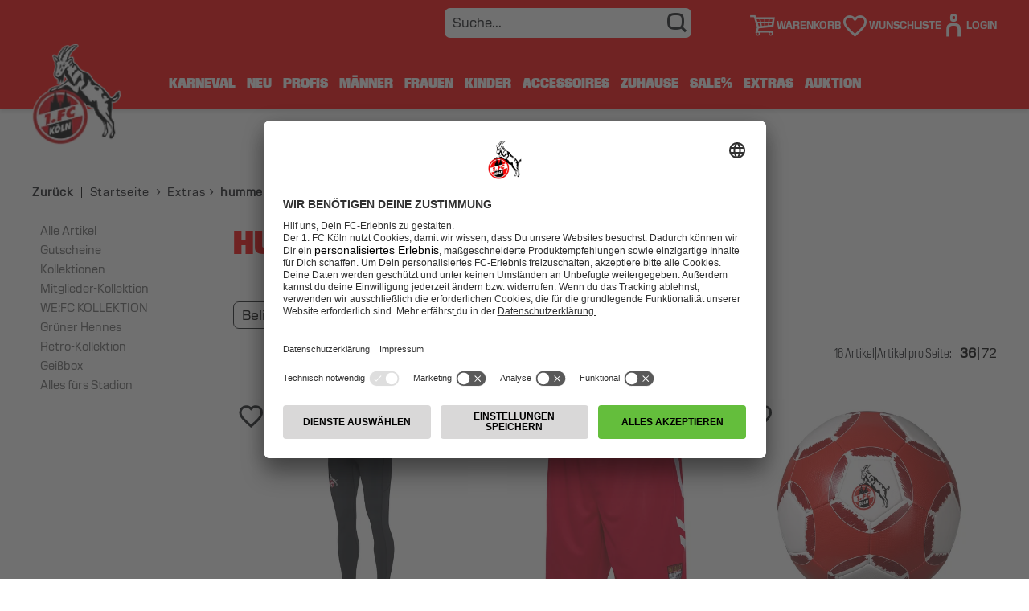

--- FILE ---
content_type: text/html;charset=utf-8
request_url: https://m.fc-fanshop.de/extras-hummel/categories/384
body_size: 53404
content:
<!DOCTYPE html>
<html prefix="og: http://ogp.me/ns# product: http://ogp.me/ns/product#" lang="de" dir="ltr">
	<head>
		<script>window.kameleoonQueue = window.kameleoonQueue || [];</script>
		<script src="//j2y2i2yin0.kameleoon.eu/kameleoon.js" async></script>
		<script>
			var dataLayer = [];
			let blacklistWords = [];
			let badWord = '';
		</script>
		<script src="https://7ab38188cc.edge.storage/assets/js/jquery/js.cookie--JgAUvAk7516.js"></script>
		<!-- Google Tag Manager -->
<script data-type="text/javascript">
    (function(w,d,s,l,i){
        w[l]=w[l]||[];
        w[l].push({'gtm.start': new Date().getTime(),event:'gtm.js'});
        var f=d.getElementsByTagName(s)[0], j=d.createElement(s), dl=l!='dataLayer'?'&l='+l:'';
        j.async=true;j.src='//www.googletagmanager.com/gtm.js?id='+i+dl;
        f.parentNode.insertBefore(j,f);
    })(window,document,'script','dataLayer','GTM-T9CXWXJ');
</script>
<!-- End Google Tag Manager --><script type="application/ld+json">
{
	"@context": "http://schema.org",
	"@type": "Organization",
	"name": "Offizieller 1. FC Köln Fanshop",
	"logo": "https://m.fc-fanshop.de/images/fckoeln-logo.png",
	"url": "https://m.fc-fanshop.de",
	"contactPoint": [
		{
			"@type": "ContactPoint",
			"email": "fanshop-service@fc.de",
			"contactType": "customer service",
			"telephone": "0221 / 99 1948 0",
			"url": ""
		}
	],
	"potentialAction": {
		"@type": "SearchAction",
		"target": "https://m.fc-fanshop.de/app/navigation.do?action=Search&query={query}",
		"query-input": "required name=query"
	}
}
</script><script type="application/ld+json">
{
	"@context": "http://schema.org",
	"@type": "BreadcrumbList",
	"itemListElement": [
		{
			"@type": "ListItem",
			"position": 1,
			"item": {
				"@id": "https://m.fc-fanshop.de",
				"name": "Offizieller 1. FC Köln Fanshop"
			}
		},
		{
			"@type": "ListItem",
			"position": 2,
			"item": {
				"@id": "https://m.fc-fanshop.de/extras/categories/151",
				"name": "Extras"
			}
		},
		{
			"@type": "ListItem",
			"position": 3,
			"item": {
				"@id": "https://m.fc-fanshop.de/extras-hummel/categories/384",
				"name": "hummel"
			}
		}
	]
}
</script>
<script type="text/javascript">
	function getNotificationPermissionStatus() {
    if ("Notification" in window) {
        if (Notification.permission === 'granted') {
            return 'subscribed';
        } else if (Notification.permission === 'denied') {
            return 'abgelehnt';
        } else {
            return Notification.permission;
        }
    }
}</script><script type="text/javascript">
	dataLayer.push({

		
			'loginStatus': 'loggedOut',
		

		'loginLocation': 'Fanshop',

		
		'ecommerce': {
			'currencyCode': 'EUR',
			'item_list_id': '384',
			'item_list_name': 'Extras > hummel',
			'impressions': [{
			
				'item_id': '1020594',
				'item_name': 'Laufhose 2024\/25 \"Schwarz\" Senior',
				'affiliation': 'Fanshop',
				'index': 0,
				'item_brand': '',
				'item_category': 'hummel',
				'item_category2': 'Default',
				'item_list_id': '384',
				'item_list_name': 'Extras > hummel',
				'item_variant': '',
				
					'price': '29.95',
				
				'quantity': 1
				
				}, {
				
				'item_id': '1010743',
				'item_name': 'Shorts \"LP10\" Senior',
				'affiliation': 'Fanshop',
				'index': 1,
				'item_brand': '',
				'item_category': 'LP10',
				'item_category2': 'Default',
				'item_list_id': '384',
				'item_list_name': 'Extras > hummel',
				'item_variant': '',
				
					'price': '19.95',
				
				'quantity': 1
				
				}, {
				
				'item_id': '5080022',
				'item_name': 'Fußball Gr. 5',
				'affiliation': 'Fanshop',
				'index': 2,
				'item_brand': '',
				'item_category': 'Accessoires',
				'item_category2': 'Default',
				'item_list_id': '384',
				'item_list_name': 'Extras > hummel',
				'item_variant': '',
				
					'price': '24.95',
				
				'quantity': 1
				
				}, {
				
				'item_id': '1010744',
				'item_name': 'Stutzen \"LP10\"',
				'affiliation': 'Fanshop',
				'index': 3,
				'item_brand': '',
				'item_category': 'LP10',
				'item_category2': 'Default',
				'item_list_id': '384',
				'item_list_name': 'Extras > hummel',
				'item_variant': '',
				
					'price': '7.95',
				
				'quantity': 1
				
				}, {
				
				'item_id': '1020582',
				'item_name': 'Freizeit Trackhose 2024\/25 \"Schwarz\"',
				'affiliation': 'Fanshop',
				'index': 4,
				'item_brand': '',
				'item_category': 'hummel',
				'item_category2': 'Default',
				'item_list_id': '384',
				'item_list_name': 'Extras > hummel',
				'item_variant': '',
				
					'price': '29.95',
				
				'quantity': 1
				
				}, {
				
				'item_id': '1020595',
				'item_name': 'Laufshorts 2024\/25 \"Schwarz\" Senior',
				'affiliation': 'Fanshop',
				'index': 5,
				'item_brand': '',
				'item_category': 'hummel',
				'item_category2': 'Default',
				'item_list_id': '384',
				'item_list_name': 'Extras > hummel',
				'item_variant': '',
				
					'price': '24.95',
				
				'quantity': 1
				
				}, {
				
				'item_id': '1010724',
				'item_name': 'Ausweichstutzen 2024\/25',
				'affiliation': 'Fanshop',
				'index': 6,
				'item_brand': '',
				'item_category': 'hummel',
				'item_category2': 'Default',
				'item_list_id': '384',
				'item_list_name': 'Extras > hummel',
				'item_variant': '',
				
					'price': '5',
				
				'quantity': 1
				
				}, {
				
				'item_id': '1020580',
				'item_name': 'Freizeit Jogginghose 2024\/25 \"Grau\"',
				'affiliation': 'Fanshop',
				'index': 7,
				'item_brand': '',
				'item_category': 'hummel',
				'item_category2': 'Default',
				'item_list_id': '384',
				'item_list_name': 'Extras > hummel',
				'item_variant': '',
				
					'price': '25',
				
				'quantity': 1
				
				}, {
				
				'item_id': '1010714',
				'item_name': 'Auswärtsstutzen 2024\/25',
				'affiliation': 'Fanshop',
				'index': 8,
				'item_brand': '',
				'item_category': 'hummel',
				'item_category2': 'Default',
				'item_list_id': '384',
				'item_list_name': 'Extras > hummel',
				'item_variant': '',
				
					'price': '5',
				
				'quantity': 1
				
				}, {
				
				'item_id': '1010604',
				'item_name': 'Heimstutzen 2023\/24',
				'affiliation': 'Fanshop',
				'index': 9,
				'item_brand': '',
				'item_category': 'hummel',
				'item_category2': 'Default',
				'item_list_id': '384',
				'item_list_name': 'Extras > hummel',
				'item_variant': '',
				
					'price': '8',
				
				'quantity': 1
				
				}, {
				
				'item_id': '5080021',
				'item_name': 'Miniball Gr. 1',
				'affiliation': 'Fanshop',
				'index': 10,
				'item_brand': '',
				'item_category': 'Accessoires',
				'item_category2': 'Default',
				'item_list_id': '384',
				'item_list_name': 'Extras > hummel',
				'item_variant': '',
				
					'price': '14.95',
				
				'quantity': 1
				
				}, {
				
				'item_id': '1010734',
				'item_name': 'Torwartstutzen 2024\/25',
				'affiliation': 'Fanshop',
				'index': 11,
				'item_brand': '',
				'item_category': 'hummel',
				'item_category2': 'Default',
				'item_list_id': '384',
				'item_list_name': 'Extras > hummel',
				'item_variant': '',
				
					'price': '5',
				
				'quantity': 1
				
				}, {
				
				'item_id': '1010704',
				'item_name': 'Heimstutzen 2024\/25',
				'affiliation': 'Fanshop',
				'index': 12,
				'item_brand': '',
				'item_category': 'hummel',
				'item_category2': 'Default',
				'item_list_id': '384',
				'item_list_name': 'Extras > hummel',
				'item_variant': '',
				
					'price': '5',
				
				'quantity': 1
				
				}, {
				
				'item_id': '1020568',
				'item_name': 'Präsentationsshorts \"Navy\" 2024\/25 Senior',
				'affiliation': 'Fanshop',
				'index': 13,
				'item_brand': '',
				'item_category': 'hummel',
				'item_category2': 'Default',
				'item_list_id': '384',
				'item_list_name': 'Extras > hummel',
				'item_variant': '',
				
					'price': '20',
				
				'quantity': 1
				
				}, {
				
				'item_id': '1020570',
				'item_name': 'Präsentationshose \"Navy\" 2024\/25 Senior',
				'affiliation': 'Fanshop',
				'index': 14,
				'item_brand': '',
				'item_category': 'hummel',
				'item_category2': 'Default',
				'item_list_id': '384',
				'item_list_name': 'Extras > hummel',
				'item_variant': '',
				
					'price': '25',
				
				'quantity': 1
				
				}, {
				
				'item_id': '1020545',
				'item_name': 'Aufwärmtop 2024\/25 \"Ausweich\" Senior',
				'affiliation': 'Fanshop',
				'index': 15,
				'item_brand': '',
				'item_category': 'Grüner Hennes',
				'item_category2': 'Default',
				'item_list_id': '384',
				'item_list_name': 'Extras > hummel',
				'item_variant': '',
				
					'price': '29.95',
				
				'quantity': 1
				
			}]
		},
		

		'event': 'page_data_loaded',
		'siteBreadcrumbs': 'Start > Extras > hummel',
		'pageType': 'ProductList',

		'locale': 'de',
		'property': 'desktop',
		'webpush': getNotificationPermissionStatus()
	});

	
		Cookies.remove('gcs_Login');
	</script>
<script type="text/javascript">
	function pushDataLayerTeasersOnClickGTM(identifier) {
		const id = $(identifier).data('id');
		const name = $(identifier).data('name');
		const creative = $(identifier).data('creative');
		const position = $(identifier).data('position');

		dataLayer.push({
			'event': 'EEpromotionClick',
			'ecommerce': {
				'promoClick': {
					'promotions': [{
						'id': id,
						'name':name,
						'creative': creative,
						'position': position
					}]
				}
			}
		});
	}
</script>
<script type="text/javascript">
	function pushDataLayerOnClickGTM(identifier) {
	    const itemListId = $(identifier).data('itemlistid');
	    const itemListName = $(identifier).data('itemlistname');
		const id = $(identifier).data('id');
		const name = $(identifier).data('name').replaceAll("\\'", "'");
		const position = $(identifier).data('position');
		const brand = $(identifier).data('brand');
		const itemCategory = $(identifier).data('itemcategory');
		const itemCategory2 = $(identifier).data('itemcategory2');
		const price = $(identifier).data('price');
		const variant = $(identifier).data('variant');

		dataLayer.push({
			'event': 'EEproductClick',
			'ecommerce': {
				'currencyCode': 'EUR',
				'click': {
					'actionField': {'list': itemCategory},
					'item_list_id': itemListId,
					'item_list_name': itemListName,
					'products': [{
						'item_id': id,
						'item_name': name,
						'affiliation': 'Fanshop',
						'index': position,
						'item_brand': brand,
						'item_category': itemCategory,
						'item_category2': itemCategory2,
						'item_list_id': itemListId,
					    'item_list_name': itemListName,
					    'item_variant': variant,
						'price': price,
						'quantity': 1
					}]
				}
			}
		});
	}
</script>
<script type="text/javascript">
	function pushDataLayerAddToCartGTM(identifier, count = '') {
        const id = $(identifier).find('.addCart').attr('data-id');
		const name = $(identifier).find('.addCart').attr('data-name');
		const position = $(identifier).find('.addCart').attr('data-position');
		const brand = $(identifier).find('.addCart').attr('data-brand');
		const itemCategory = $(identifier).find('.addCart').attr('data-itemcategory');
		const itemCategory2 = $(identifier).find('.addCart').attr('data-itemcategory2');
		const itemListId = $(identifier).find('.addCart').attr('data-itemlistid');
		const itemListName = $(identifier).find('.addCart').attr('data-itemlistname');
		const price = $(identifier).find('.addCart').attr('data-price');
		const sku = $(identifier).find('.addCart').attr('data-sku');
		const variant = $(identifier).find('.addCart').attr('data-variant');
		const wid = $(identifier).find('.addCart').attr('data-wid');
        const quantity = count !== '' ? count : 1;
        const value = (Math.round((price * quantity) * 100) / 100).toFixed(2);

		dataLayer.push({
			'event': 'EEaddToCart',
			'ecommerce': {
				'currencyCode': 'EUR',
                'value': value,
				'add': {
					'actionField': {
						'list': itemCategory,
						'wid': wid !== undefined ? wid : '',
                    },
					'products': [{
					    'item_id': id,
						'item_name': name,
						'affiliation': 'Fanshop',
						'index': position,
						'item_brand': brand,
						'item_category': itemCategory,
						'item_category2': itemCategory2,
						'item_list_id': itemListId,
						'item_list_name': itemListName,
						'price': price,
						'quantity': quantity,
						'sku': sku,
						'item_variant': variant
					}]
				}
			}
		});
	}
</script><script type="text/javascript">
	function pushDataLayerAddToWishlistGTM(identifier, count = '') {
		const id = $(identifier).attr('data-id');
		const name = $(identifier).attr('data-name');
		const position = $(identifier).attr('data-position');
		const brand = $(identifier).attr('data-brand');
		const itemCategory = $(identifier).attr('data-itemcategory');
		const itemCategory2 = $(identifier).attr('data-itemcategory2');
		const itemListId = $(identifier).attr('data-itemlistid');
		const itemListName = $(identifier).attr('data-itemlistname');
		const price = $(identifier).attr('data-price');
		const sku = $(identifier).attr('data-sku');
		const variant = $(identifier).attr('data-variant');

		dataLayer.push({
			'event': 'EEaddToWishlist',
			'ecommerce': {
				'currencyCode': 'EUR',
                'value': price,
				'add': {
					'actionField': {
						'list': itemCategory
                    },
					'products': [{
					    'item_id': id,
						'item_name': name,
						'affiliation': 'Fanshop',
						'index': position,
						'item_brand': brand,
						'item_category': itemCategory,
						'item_category2': itemCategory2,
						'item_list_id': itemListId,
						'item_list_name': itemListName,
						'price': price,
						'quantity': count !== '' ? count : 1,
						'sku': sku,
						'item_variant': variant
					}]
				}
			}
		});
	}
</script><script type="application/ld+json">
{
	"@context": "http://schema.org",
	"@type": "ItemList",
	"itemListOrder": "http://schema.org/ItemListOrderAscending",
	"numberOfItems": 16,
	"itemListElement": [
		{
			"@type": "ListItem",
			"position": 1,
			"item": {
				"@type": "Product",
				"url": "https://m.fc-fanshop.de/laufhose-202425-schwarz-senior/products/47980",
				"identifier": "1020594",
				"name": "Laufhose 2024\/25 \"Schwarz\" Senior",
				"brand": "",
				"description": "\u2022 Running Tight in schwarz f\u00FCr Erwachsene<br \/>\u2022 FC-Logo auf der linken Brust<br \/>\u2022 Atmungsaktives Material<br \/>\u2022 Reflektierende Details f\u00FCr bessere Sichtbarkeit<br \/>\u2022 Leichtes Material f\u00FCr mehr Bewegungsfreiheit<br \/><br \/>Material: 78% Polyester, 22% Elastan",
				"offers": {
					"@type": "Offer",
					"priceCurrency": "EUR",
					"price": "29.95",
					"availability": "http://schema.org/InStock",
					"itemCondition": "http://schema.org/NewCondition"
				},
				
					"aggregateRating": {
						"@type": "AggregateRating",
						"ratingValue": "5",
						"reviewCount": "19"
					},
						"review": [
							{
								"@type": "Review",
								"author": [{
									"@type": "Person",
									"name": "Anonymous User"
								}],
								"datePublished": "06.01.2026",
								"description": "Passt, Hingucker. ",
								"reviewRating": {
									"@type": "Rating",
									"ratingValue": "5"
								}
							},
							{
								"@type": "Review",
								"author": [{
									"@type": "Person",
									"name": "Anonymous User"
								}],
								"datePublished": "24.12.2025",
								"description": "Schöne Hose",
								"reviewRating": {
									"@type": "Rating",
									"ratingValue": "4"
								}
							},
							{
								"@type": "Review",
								"author": [{
									"@type": "Person",
									"name": "Anonymous User"
								}],
								"datePublished": "19.12.2025",
								"description": "Gute Passform. ",
								"reviewRating": {
									"@type": "Rating",
									"ratingValue": "5"
								}
							},
							{
								"@type": "Review",
								"author": [{
									"@type": "Person",
									"name": "Anonymous User"
								}],
								"datePublished": "13.11.2025",
								"description": "war ein Geschenk",
								"reviewRating": {
									"@type": "Rating",
									"ratingValue": "5"
								}
							},
							{
								"@type": "Review",
								"author": [{
									"@type": "Person",
									"name": "Anonymous User"
								}],
								"datePublished": "12.11.2025",
								"description": "Tolle Laufhose. Super Qualität",
								"reviewRating": {
									"@type": "Rating",
									"ratingValue": "5"
								}
							},
							{
								"@type": "Review",
								"author": [{
									"@type": "Person",
									"name": "Anonymous User"
								}],
								"datePublished": "04.11.2025",
								"description": "Preis top, da reduziert ",
								"reviewRating": {
									"@type": "Rating",
									"ratingValue": "4"
								}
							},
							{
								"@type": "Review",
								"author": [{
									"@type": "Person",
									"name": "Anonymous User"
								}],
								"datePublished": "31.10.2025",
								"description": "Sitzt super!",
								"reviewRating": {
									"@type": "Rating",
									"ratingValue": "5"
								}
							},
							{
								"@type": "Review",
								"author": [{
									"@type": "Person",
									"name": "Anonymous User"
								}],
								"datePublished": "31.10.2025",
								"description": "Finde es Cool und super ",
								"reviewRating": {
									"@type": "Rating",
									"ratingValue": "5"
								}
							},
							{
								"@type": "Review",
								"author": [{
									"@type": "Person",
									"name": "Anonymous User"
								}],
								"datePublished": "17.10.2025",
								"description": "Ideal zum Laufen. Liegt eng an, nicht jeder kommt damit klar. Für mich perfekt.",
								"reviewRating": {
									"@type": "Rating",
									"ratingValue": "5"
								}
							},
							{
								"@type": "Review",
								"author": [{
									"@type": "Person",
									"name": "Anonymous User"
								}],
								"datePublished": "10.09.2025",
								"description": "sehr guz",
								"reviewRating": {
									"@type": "Rating",
									"ratingValue": "5"
								}
							},
							{
								"@type": "Review",
								"author": [{
									"@type": "Person",
									"name": "Anonymous User"
								}],
								"datePublished": "25.06.2025",
								"description": "Passt perfekt und sieht sehr schön aus ",
								"reviewRating": {
									"@type": "Rating",
									"ratingValue": "5"
								}
							},
							{
								"@type": "Review",
								"author": [{
									"@type": "Person",
									"name": "Anonymous User"
								}],
								"datePublished": "12.06.2025",
								"description": "fällt gefühlt zu klein aus in XL ",
								"reviewRating": {
									"@type": "Rating",
									"ratingValue": "4"
								}
							},
							{
								"@type": "Review",
								"author": [{
									"@type": "Person",
									"name": "Anonymous User"
								}],
								"datePublished": "27.05.2025",
								"description": "Gut",
								"reviewRating": {
									"@type": "Rating",
									"ratingValue": "4"
								}
							},
							{
								"@type": "Review",
								"author": [{
									"@type": "Person",
									"name": "Anonymous User"
								}],
								"datePublished": "16.04.2025",
								"description": "Eng und leicht. Passt optimal",
								"reviewRating": {
									"@type": "Rating",
									"ratingValue": "5"
								}
							},
							{
								"@type": "Review",
								"author": [{
									"@type": "Person",
									"name": "Anonymous User"
								}],
								"datePublished": "11.04.2025",
								"description": "Sehr anschmiegsamer Stoff!",
								"reviewRating": {
									"@type": "Rating",
									"ratingValue": "5"
								}
							},
							{
								"@type": "Review",
								"author": [{
									"@type": "Person",
									"name": "Anonymous User"
								}],
								"datePublished": "26.03.2025",
								"description": "Wäre okay, super schnelle Lieferung, gerne wieder, Danke ",
								"reviewRating": {
									"@type": "Rating",
									"ratingValue": "5"
								}
							},
							{
								"@type": "Review",
								"author": [{
									"@type": "Person",
									"name": "Anonymous User"
								}],
								"datePublished": "27.02.2025",
								"description": "Passt perfekt.",
								"reviewRating": {
									"@type": "Rating",
									"ratingValue": "5"
								}
							},
							{
								"@type": "Review",
								"author": [{
									"@type": "Person",
									"name": "Anonymous User"
								}],
								"datePublished": "17.02.2025",
								"description": "Artikel wie beschrieben, an die Passform muss man sich noch gewöhnen da die Hose wie eine zweite Haut sitzt.",
								"reviewRating": {
									"@type": "Rating",
									"ratingValue": "5"
								}
							},
							{
								"@type": "Review",
								"author": [{
									"@type": "Person",
									"name": "Anonymous User"
								}],
								"datePublished": "24.01.2025",
								"description": "Schnelle Lieferung, sehr gute Qualität.",
								"reviewRating": {
									"@type": "Rating",
									"ratingValue": "5"
								}
							}
						],
				"sku": "1020594",
				"image": "https://7ab38188cc.edge.storage/res/product_200/4b05b6e8-742e-405b-af4e-a44fcea32771.jpg"
			}
		},
		{
			"@type": "ListItem",
			"position": 2,
			"item": {
				"@type": "Product",
				"url": "https://m.fc-fanshop.de/shorts-lp10-senior/products/49287",
				"identifier": "1010743",
				"name": "Shorts \"LP10\" Senior",
				"brand": "",
				"description": "\u2022 Shorts zum Sondertrikot von Lukas Podolski f\u00FCr Erwachsene<br \/>\u2022 Recyceltes Polyester<br \/>\u2022 Besonderer Lenticular LP10\/Stadtwappen Badge auf dem linken Hosenbein<br \/>\u2022 Gesticktes FC-Logo auf dem rechten Hosenbein vorne<br \/>\u2022 Gummiertes hummel-Logo auf dem rechten Hosenbein hinten<br \/>\u2022 hummel-Chevrons gedruckt auf beiden Hosenbeinen<br \/>\u2022 Hosenbund mit Gummi und Kordel<br \/><br \/>Material: 100% Polyester (recycelt)",
				"offers": {
					"@type": "Offer",
					"priceCurrency": "EUR",
					"price": "19.95",
					"availability": "http://schema.org/InStock",
					"itemCondition": "http://schema.org/NewCondition"
				},
				
					"aggregateRating": {
						"@type": "AggregateRating",
						"ratingValue": "5",
						"reviewCount": "61"
					},
						"review": [
							{
								"@type": "Review",
								"author": [{
									"@type": "Person",
									"name": "Anonymous User"
								}],
								"datePublished": "22.01.2026",
								"description": "Perfekt zum Trikot und super bequem ",
								"reviewRating": {
									"@type": "Rating",
									"ratingValue": "5"
								}
							},
							{
								"@type": "Review",
								"author": [{
									"@type": "Person",
									"name": "Anonymous User"
								}],
								"datePublished": "05.01.2026",
								"description": "TOP!!",
								"reviewRating": {
									"@type": "Rating",
									"ratingValue": "5"
								}
							},
							{
								"@type": "Review",
								"author": [{
									"@type": "Person",
									"name": "Anonymous User"
								}],
								"datePublished": "30.12.2025",
								"description": "Super passt top ",
								"reviewRating": {
									"@type": "Rating",
									"ratingValue": "5"
								}
							},
							{
								"@type": "Review",
								"author": [{
									"@type": "Person",
									"name": "Anonymous User"
								}],
								"datePublished": "04.12.2025",
								"description": "Klasse",
								"reviewRating": {
									"@type": "Rating",
									"ratingValue": "5"
								}
							},
							{
								"@type": "Review",
								"author": [{
									"@type": "Person",
									"name": "Anonymous User"
								}],
								"datePublished": "03.10.2025",
								"description": "Sehr gut ",
								"reviewRating": {
									"@type": "Rating",
									"ratingValue": "5"
								}
							},
							{
								"@type": "Review",
								"author": [{
									"@type": "Person",
									"name": "Anonymous User"
								}],
								"datePublished": "24.09.2025",
								"description": "Passt alles, die Qualität ist auch sehr gut. Vielen Dank ",
								"reviewRating": {
									"@type": "Rating",
									"ratingValue": "5"
								}
							},
							{
								"@type": "Review",
								"author": [{
									"@type": "Person",
									"name": "Anonymous User"
								}],
								"datePublished": "12.09.2025",
								"description": "Top ",
								"reviewRating": {
									"@type": "Rating",
									"ratingValue": "5"
								}
							},
							{
								"@type": "Review",
								"author": [{
									"@type": "Person",
									"name": "Anonymous User"
								}],
								"datePublished": "25.08.2025",
								"description": "Sehr schön",
								"reviewRating": {
									"@type": "Rating",
									"ratingValue": "5"
								}
							},
							{
								"@type": "Review",
								"author": [{
									"@type": "Person",
									"name": "Anonymous User"
								}],
								"datePublished": "25.08.2025",
								"description": "Material ist eher ein Fähnchen!",
								"reviewRating": {
									"@type": "Rating",
									"ratingValue": "2"
								}
							},
							{
								"@type": "Review",
								"author": [{
									"@type": "Person",
									"name": "Anonymous User"
								}],
								"datePublished": "11.08.2025",
								"description": "Toll",
								"reviewRating": {
									"@type": "Rating",
									"ratingValue": "5"
								}
							},
							{
								"@type": "Review",
								"author": [{
									"@type": "Person",
									"name": "Anonymous User"
								}],
								"datePublished": "07.08.2025",
								"description": "Sehr Gut",
								"reviewRating": {
									"@type": "Rating",
									"ratingValue": "5"
								}
							},
							{
								"@type": "Review",
								"author": [{
									"@type": "Person",
									"name": "Anonymous User"
								}],
								"datePublished": "04.08.2025",
								"description": "Passt gut",
								"reviewRating": {
									"@type": "Rating",
									"ratingValue": "4"
								}
							},
							{
								"@type": "Review",
								"author": [{
									"@type": "Person",
									"name": "Anonymous User"
								}],
								"datePublished": "30.07.2025",
								"description": "Passt gut",
								"reviewRating": {
									"@type": "Rating",
									"ratingValue": "4"
								}
							},
							{
								"@type": "Review",
								"author": [{
									"@type": "Person",
									"name": "Anonymous User"
								}],
								"datePublished": "18.07.2025",
								"description": "Einfach sehr schön",
								"reviewRating": {
									"@type": "Rating",
									"ratingValue": "5"
								}
							},
							{
								"@type": "Review",
								"author": [{
									"@type": "Person",
									"name": "Anonymous User"
								}],
								"datePublished": "18.07.2025",
								"description": "Super ",
								"reviewRating": {
									"@type": "Rating",
									"ratingValue": "5"
								}
							},
							{
								"@type": "Review",
								"author": [{
									"@type": "Person",
									"name": "Anonymous User"
								}],
								"datePublished": "15.07.2025",
								"description": "Alles super!",
								"reviewRating": {
									"@type": "Rating",
									"ratingValue": "5"
								}
							},
							{
								"@type": "Review",
								"author": [{
									"@type": "Person",
									"name": "Anonymous User"
								}],
								"datePublished": "14.07.2025",
								"description": "Sehr gut ",
								"reviewRating": {
									"@type": "Rating",
									"ratingValue": "5"
								}
							},
							{
								"@type": "Review",
								"author": [{
									"@type": "Person",
									"name": "Anonymous User"
								}],
								"datePublished": "09.07.2025",
								"description": ".gut",
								"reviewRating": {
									"@type": "Rating",
									"ratingValue": "5"
								}
							},
							{
								"@type": "Review",
								"author": [{
									"@type": "Person",
									"name": "Anonymous User"
								}],
								"datePublished": "08.07.2025",
								"description": "Super Qualität ",
								"reviewRating": {
									"@type": "Rating",
									"ratingValue": "5"
								}
							},
							{
								"@type": "Review",
								"author": [{
									"@type": "Person",
									"name": "Anonymous User"
								}],
								"datePublished": "08.07.2025",
								"description": "Gut",
								"reviewRating": {
									"@type": "Rating",
									"ratingValue": "4"
								}
							},
							{
								"@type": "Review",
								"author": [{
									"@type": "Person",
									"name": "Anonymous User"
								}],
								"datePublished": "07.07.2025",
								"description": "Super Shorts",
								"reviewRating": {
									"@type": "Rating",
									"ratingValue": "5"
								}
							},
							{
								"@type": "Review",
								"author": [{
									"@type": "Person",
									"name": "Anonymous User"
								}],
								"datePublished": "05.07.2025",
								"description": "Das LP10 Hologramm auf dem Köln Wappen sieht echt stark aus! ",
								"reviewRating": {
									"@type": "Rating",
									"ratingValue": "5"
								}
							},
							{
								"@type": "Review",
								"author": [{
									"@type": "Person",
									"name": "Anonymous User"
								}],
								"datePublished": "04.07.2025",
								"description": "Sehr gut",
								"reviewRating": {
									"@type": "Rating",
									"ratingValue": "5"
								}
							},
							{
								"@type": "Review",
								"author": [{
									"@type": "Person",
									"name": "Anonymous User"
								}],
								"datePublished": "01.07.2025",
								"description": "LP10 top",
								"reviewRating": {
									"@type": "Rating",
									"ratingValue": "5"
								}
							},
							{
								"@type": "Review",
								"author": [{
									"@type": "Person",
									"name": "Anonymous User"
								}],
								"datePublished": "30.06.2025",
								"description": "Sehr gut",
								"reviewRating": {
									"@type": "Rating",
									"ratingValue": "5"
								}
							},
							{
								"@type": "Review",
								"author": [{
									"@type": "Person",
									"name": "Anonymous User"
								}],
								"datePublished": "30.06.2025",
								"description": "Alles wunderbar. Mein Mann hat sich gefreut ",
								"reviewRating": {
									"@type": "Rating",
									"ratingValue": "5"
								}
							},
							{
								"@type": "Review",
								"author": [{
									"@type": "Person",
									"name": "Anonymous User"
								}],
								"datePublished": "28.06.2025",
								"description": "Super ",
								"reviewRating": {
									"@type": "Rating",
									"ratingValue": "5"
								}
							},
							{
								"@type": "Review",
								"author": [{
									"@type": "Person",
									"name": "Anonymous User"
								}],
								"datePublished": "27.06.2025",
								"description": "Prinz Poldi für jedermann ",
								"reviewRating": {
									"@type": "Rating",
									"ratingValue": "5"
								}
							},
							{
								"@type": "Review",
								"author": [{
									"@type": "Person",
									"name": "Anonymous User"
								}],
								"datePublished": "24.06.2025",
								"description": "Sehr schön !",
								"reviewRating": {
									"@type": "Rating",
									"ratingValue": "5"
								}
							},
							{
								"@type": "Review",
								"author": [{
									"@type": "Person",
									"name": "Anonymous User"
								}],
								"datePublished": "17.06.2025",
								"description": "Super Hose vom Idol und absoluter Vereins Ikone. Sehr gute Qualität, schön leichter Stoff mit coolem LP10 Logo. Perfekt fürs Fußball spielen und als Erinnerung an PrinzPoldi ",
								"reviewRating": {
									"@type": "Rating",
									"ratingValue": "5"
								}
							},
							{
								"@type": "Review",
								"author": [{
									"@type": "Person",
									"name": "Anonymous User"
								}],
								"datePublished": "13.06.2025",
								"description": "Geht so von der Qualität ",
								"reviewRating": {
									"@type": "Rating",
									"ratingValue": "3"
								}
							},
							{
								"@type": "Review",
								"author": [{
									"@type": "Person",
									"name": "Anonymous User"
								}],
								"datePublished": "13.06.2025",
								"description": "Keine Innenhose und kein Verweis darauf in der Artikelbeschreibung!",
								"reviewRating": {
									"@type": "Rating",
									"ratingValue": "1"
								}
							},
							{
								"@type": "Review",
								"author": [{
									"@type": "Person",
									"name": "Anonymous User"
								}],
								"datePublished": "11.06.2025",
								"description": "Ohne Innenseite, zu teuer",
								"reviewRating": {
									"@type": "Rating",
									"ratingValue": "1"
								}
							},
							{
								"@type": "Review",
								"author": [{
									"@type": "Person",
									"name": "Anonymous User"
								}],
								"datePublished": "19.05.2025",
								"description": "Klasse Shorts",
								"reviewRating": {
									"@type": "Rating",
									"ratingValue": "5"
								}
							},
							{
								"@type": "Review",
								"author": [{
									"@type": "Person",
									"name": "Anonymous User"
								}],
								"datePublished": "12.05.2025",
								"description": "sehr gut",
								"reviewRating": {
									"@type": "Rating",
									"ratingValue": "5"
								}
							},
							{
								"@type": "Review",
								"author": [{
									"@type": "Person",
									"name": "Anonymous User"
								}],
								"datePublished": "22.04.2025",
								"description": "Top",
								"reviewRating": {
									"@type": "Rating",
									"ratingValue": "5"
								}
							},
							{
								"@type": "Review",
								"author": [{
									"@type": "Person",
									"name": "Anonymous User"
								}],
								"datePublished": "18.04.2025",
								"description": "Top Qualität und Passform ",
								"reviewRating": {
									"@type": "Rating",
									"ratingValue": "5"
								}
							},
							{
								"@type": "Review",
								"author": [{
									"@type": "Person",
									"name": "Anonymous User"
								}],
								"datePublished": "08.04.2025",
								"description": "Schöne Hose ",
								"reviewRating": {
									"@type": "Rating",
									"ratingValue": "5"
								}
							},
							{
								"@type": "Review",
								"author": [{
									"@type": "Person",
									"name": "Anonymous User"
								}],
								"datePublished": "17.03.2025",
								"description": "super ",
								"reviewRating": {
									"@type": "Rating",
									"ratingValue": "5"
								}
							},
							{
								"@type": "Review",
								"author": [{
									"@type": "Person",
									"name": "Anonymous User"
								}],
								"datePublished": "18.02.2025",
								"description": "Seher gut",
								"reviewRating": {
									"@type": "Rating",
									"ratingValue": "5"
								}
							},
							{
								"@type": "Review",
								"author": [{
									"@type": "Person",
									"name": "Anonymous User"
								}],
								"datePublished": "17.02.2025",
								"description": "super leicht und sehr angenehm beim tragen.",
								"reviewRating": {
									"@type": "Rating",
									"ratingValue": "5"
								}
							},
							{
								"@type": "Review",
								"author": [{
									"@type": "Person",
									"name": "Anonymous User"
								}],
								"datePublished": "05.02.2025",
								"description": "Schöne Shorts und guter Stoff.",
								"reviewRating": {
									"@type": "Rating",
									"ratingValue": "5"
								}
							},
							{
								"@type": "Review",
								"author": [{
									"@type": "Person",
									"name": "Anonymous User"
								}],
								"datePublished": "13.01.2025",
								"description": "Sitzt perfekt",
								"reviewRating": {
									"@type": "Rating",
									"ratingValue": "5"
								}
							},
							{
								"@type": "Review",
								"author": [{
									"@type": "Person",
									"name": "Anonymous User"
								}],
								"datePublished": "06.01.2025",
								"description": "Super Produkt! Nichts zu beanstanden.",
								"reviewRating": {
									"@type": "Rating",
									"ratingValue": "5"
								}
							},
							{
								"@type": "Review",
								"author": [{
									"@type": "Person",
									"name": "Anonymous User"
								}],
								"datePublished": "11.12.2024",
								"description": "Top",
								"reviewRating": {
									"@type": "Rating",
									"ratingValue": "5"
								}
							},
							{
								"@type": "Review",
								"author": [{
									"@type": "Person",
									"name": "Anonymous User"
								}],
								"datePublished": "27.11.2024",
								"description": "toll",
								"reviewRating": {
									"@type": "Rating",
									"ratingValue": "5"
								}
							},
							{
								"@type": "Review",
								"author": [{
									"@type": "Person",
									"name": "Anonymous User"
								}],
								"datePublished": "12.11.2024",
								"description": "Ist sehr bequem ",
								"reviewRating": {
									"@type": "Rating",
									"ratingValue": "5"
								}
							},
							{
								"@type": "Review",
								"author": [{
									"@type": "Person",
									"name": "Anonymous User"
								}],
								"datePublished": "05.11.2024",
								"description": "Geißbockstark",
								"reviewRating": {
									"@type": "Rating",
									"ratingValue": "5"
								}
							},
							{
								"@type": "Review",
								"author": [{
									"@type": "Person",
									"name": "Anonymous User"
								}],
								"datePublished": "05.11.2024",
								"description": "Prima",
								"reviewRating": {
									"@type": "Rating",
									"ratingValue": "5"
								}
							},
							{
								"@type": "Review",
								"author": [{
									"@type": "Person",
									"name": "Anonymous User"
								}],
								"datePublished": "30.10.2024",
								"description": "Fällt etwas größer als erwartet aus",
								"reviewRating": {
									"@type": "Rating",
									"ratingValue": "5"
								}
							}
						],
				"sku": "1010743",
				"image": "https://7ab38188cc.edge.storage/res/product_200/7f7e8653-fa8d-4591-baeb-3a8ec731be59.jpg"
			}
		},
		{
			"@type": "ListItem",
			"position": 3,
			"item": {
				"@type": "Product",
				"url": "https://m.fc-fanshop.de/fussball-gr-5/products/43918",
				"identifier": "5080022",
				"name": "Fu\u00DFball Gr. 5",
				"brand": "",
				"description": "\u2022 hummel Fu\u00DFball im Vereinsdesign<br \/>\u2022 Wechselnde rot-wei\u00DFe Panels mit dynamischem Muster <br \/>\u2022 Gr\u00F6\u00DFe 5 \u2013 Standardma\u00DF: Ideal f\u00FCr Jugendliche und Erwachsene im Spielbetrieb \u2013 offizielles Matchball-Format<br \/>\u2022 Sowohl f\u00FCr Rasen- als auch f\u00FCr Kunstrasenpl\u00E4tze geeignet<br \/><br \/>Material: 100% Polyurethan",
				"offers": {
					"@type": "Offer",
					"priceCurrency": "EUR",
					"price": "24.95",
					"availability": "http://schema.org/InStock",
					"itemCondition": "http://schema.org/NewCondition"
				},
				
					"aggregateRating": {
						"@type": "AggregateRating",
						"ratingValue": "5",
						"reviewCount": "19"
					},
						"review": [
							{
								"@type": "Review",
								"author": [{
									"@type": "Person",
									"name": "Anonymous User"
								}],
								"datePublished": "15.12.2025",
								"description": "gute Qualität",
								"reviewRating": {
									"@type": "Rating",
									"ratingValue": "5"
								}
							},
							{
								"@type": "Review",
								"author": [{
									"@type": "Person",
									"name": "Anonymous User"
								}],
								"datePublished": "12.12.2025",
								"description": "Mein Enkelsohn wird Weihnachten sicherlich ausflippen .\r\n",
								"reviewRating": {
									"@type": "Rating",
									"ratingValue": "5"
								}
							},
							{
								"@type": "Review",
								"author": [{
									"@type": "Person",
									"name": "Anonymous User"
								}],
								"datePublished": "27.11.2025",
								"description": "Sehr gut mein Enkel ist begeistert ",
								"reviewRating": {
									"@type": "Rating",
									"ratingValue": "5"
								}
							},
							{
								"@type": "Review",
								"author": [{
									"@type": "Person",
									"name": "Anonymous User"
								}],
								"datePublished": "18.11.2025",
								"description": "Sehr gut. Schnelle Lieferung. Bin sehr zufrieden.",
								"reviewRating": {
									"@type": "Rating",
									"ratingValue": "5"
								}
							},
							{
								"@type": "Review",
								"author": [{
									"@type": "Person",
									"name": "Anonymous User"
								}],
								"datePublished": "07.11.2025",
								"description": "Nice ball from my favourite football team.  My grandson will really enjoy playing with it;  he will be born in March, 2026.",
								"reviewRating": {
									"@type": "Rating",
									"ratingValue": "5"
								}
							},
							{
								"@type": "Review",
								"author": [{
									"@type": "Person",
									"name": "Anonymous User"
								}],
								"datePublished": "31.07.2025",
								"description": "Super Artikel und schnelle Lieferung! Erstligareif!!!",
								"reviewRating": {
									"@type": "Rating",
									"ratingValue": "5"
								}
							},
							{
								"@type": "Review",
								"author": [{
									"@type": "Person",
									"name": "Anonymous User"
								}],
								"datePublished": "11.06.2025",
								"description": "Alles top",
								"reviewRating": {
									"@type": "Rating",
									"ratingValue": "5"
								}
							},
							{
								"@type": "Review",
								"author": [{
									"@type": "Person",
									"name": "Anonymous User"
								}],
								"datePublished": "21.05.2025",
								"description": "Gute Verarbeitung",
								"reviewRating": {
									"@type": "Rating",
									"ratingValue": "5"
								}
							},
							{
								"@type": "Review",
								"author": [{
									"@type": "Person",
									"name": "Anonymous User"
								}],
								"datePublished": "31.03.2025",
								"description": "Sehr zufrieden ",
								"reviewRating": {
									"@type": "Rating",
									"ratingValue": "5"
								}
							},
							{
								"@type": "Review",
								"author": [{
									"@type": "Person",
									"name": "Anonymous User"
								}],
								"datePublished": "06.01.2025",
								"description": "Habe den Fussball für meine Enkel nach Spanien weitergeschickt,  ich denke sie werden begeistert sein. Die Lieferung war auch sehr schnell. Vielen Dank",
								"reviewRating": {
									"@type": "Rating",
									"ratingValue": "5"
								}
							},
							{
								"@type": "Review",
								"author": [{
									"@type": "Person",
									"name": "Anonymous User"
								}],
								"datePublished": "23.12.2024",
								"description": "Gut",
								"reviewRating": {
									"@type": "Rating",
									"ratingValue": "5"
								}
							},
							{
								"@type": "Review",
								"author": [{
									"@type": "Person",
									"name": "Anonymous User"
								}],
								"datePublished": "21.12.2024",
								"description": "Ok",
								"reviewRating": {
									"@type": "Rating",
									"ratingValue": "5"
								}
							},
							{
								"@type": "Review",
								"author": [{
									"@type": "Person",
									"name": "Anonymous User"
								}],
								"datePublished": "18.12.2024",
								"description": "? Ist ein Geschenk ",
								"reviewRating": {
									"@type": "Rating",
									"ratingValue": "5"
								}
							},
							{
								"@type": "Review",
								"author": [{
									"@type": "Person",
									"name": "Anonymous User"
								}],
								"datePublished": "12.12.2024",
								"description": "Sehr gute Qualität, alles bestens ",
								"reviewRating": {
									"@type": "Rating",
									"ratingValue": "5"
								}
							},
							{
								"@type": "Review",
								"author": [{
									"@type": "Person",
									"name": "Anonymous User"
								}],
								"datePublished": "09.12.2024",
								"description": "gut",
								"reviewRating": {
									"@type": "Rating",
									"ratingValue": "5"
								}
							},
							{
								"@type": "Review",
								"author": [{
									"@type": "Person",
									"name": "Anonymous User"
								}],
								"datePublished": "02.12.2024",
								"description": "schnelle Lieferung, leider müssen wir uns eine Ballpumpe besorgen, weil der Fußball nicht aufgepumpt war.",
								"reviewRating": {
									"@type": "Rating",
									"ratingValue": "4"
								}
							},
							{
								"@type": "Review",
								"author": [{
									"@type": "Person",
									"name": "Anonymous User"
								}],
								"datePublished": "26.06.2024",
								"description": "Perfekter Ball u alle Unterschriften halten der Mannschaft ",
								"reviewRating": {
									"@type": "Rating",
									"ratingValue": "5"
								}
							},
							{
								"@type": "Review",
								"author": [{
									"@type": "Person",
									"name": "Anonymous User"
								}],
								"datePublished": "20.06.2024",
								"description": "Sehr schnelle promte Lieferung und sehr schönes Produkt - vielen Danbk!",
								"reviewRating": {
									"@type": "Rating",
									"ratingValue": "5"
								}
							},
							{
								"@type": "Review",
								"author": [{
									"@type": "Person",
									"name": "Anonymous User"
								}],
								"datePublished": "07.06.2024",
								"description": "Alles wie beschrieben und super schneller Versand! :)",
								"reviewRating": {
									"@type": "Rating",
									"ratingValue": "5"
								}
							}
						],
				"sku": "5080022",
				"image": "https://7ab38188cc.edge.storage/res/product_200/817087d0-4f73-4c31-bc29-5370e38bc3e4.jpg"
			}
		},
		{
			"@type": "ListItem",
			"position": 4,
			"item": {
				"@type": "Product",
				"url": "https://m.fc-fanshop.de/stutzen-lp10/products/49296",
				"identifier": "1010744",
				"name": "Stutzen \"LP10\"",
				"brand": "",
				"description": "\u2022 Stutzen passend zum Sondertrikot von Lukas Podolski<br \/>\u2022 \"FC X LP10\" Schriftzug eingewebt auf der Wade und hummel-Chevron auf dem Schienbein<br \/>\u2022 Zus\u00E4tzliche Fu\u00DFgew\u00F6lbest\u00FCtze f\u00FCr einen stabilen und passgenauen Sitz<br \/>\u2022 Fersen- und Zehenverst\u00E4rkung f\u00FCr verbesserte Haltbarkeit und zus\u00E4tzliche Langlebigkeit<br \/><br \/>Material: 82% Polyamid, 6% Polyester, 6% Elasthan, 6% Baumwolle",
				"offers": {
					"@type": "Offer",
					"priceCurrency": "EUR",
					"price": "7.95",
					"availability": "http://schema.org/InStock",
					"itemCondition": "http://schema.org/NewCondition"
				},
				
					"aggregateRating": {
						"@type": "AggregateRating",
						"ratingValue": "5",
						"reviewCount": "34"
					},
						"review": [
							{
								"@type": "Review",
								"author": [{
									"@type": "Person",
									"name": "Anonymous User"
								}],
								"datePublished": "19.12.2025",
								"description": "Top, wie immer!\r\n",
								"reviewRating": {
									"@type": "Rating",
									"ratingValue": "5"
								}
							},
							{
								"@type": "Review",
								"author": [{
									"@type": "Person",
									"name": "Anonymous User"
								}],
								"datePublished": "11.12.2025",
								"description": "Supi",
								"reviewRating": {
									"@type": "Rating",
									"ratingValue": "5"
								}
							},
							{
								"@type": "Review",
								"author": [{
									"@type": "Person",
									"name": "Anonymous User"
								}],
								"datePublished": "29.10.2025",
								"description": "Gut und passt ",
								"reviewRating": {
									"@type": "Rating",
									"ratingValue": "5"
								}
							},
							{
								"@type": "Review",
								"author": [{
									"@type": "Person",
									"name": "Anonymous User"
								}],
								"datePublished": "15.09.2025",
								"description": "ok",
								"reviewRating": {
									"@type": "Rating",
									"ratingValue": "5"
								}
							},
							{
								"@type": "Review",
								"author": [{
									"@type": "Person",
									"name": "Anonymous User"
								}],
								"datePublished": "20.08.2025",
								"description": "Alles Ok.",
								"reviewRating": {
									"@type": "Rating",
									"ratingValue": "3"
								}
							},
							{
								"@type": "Review",
								"author": [{
									"@type": "Person",
									"name": "Anonymous User"
								}],
								"datePublished": "08.07.2025",
								"description": "Gut",
								"reviewRating": {
									"@type": "Rating",
									"ratingValue": "5"
								}
							},
							{
								"@type": "Review",
								"author": [{
									"@type": "Person",
									"name": "Anonymous User"
								}],
								"datePublished": "27.06.2025",
								"description": "Top.",
								"reviewRating": {
									"@type": "Rating",
									"ratingValue": "4"
								}
							},
							{
								"@type": "Review",
								"author": [{
									"@type": "Person",
									"name": "Anonymous User"
								}],
								"datePublished": "17.06.2025",
								"description": "Top!!! Schön leichter Stoff, sehen gut aus. LP10 Forever ",
								"reviewRating": {
									"@type": "Rating",
									"ratingValue": "5"
								}
							},
							{
								"@type": "Review",
								"author": [{
									"@type": "Person",
									"name": "Anonymous User"
								}],
								"datePublished": "12.06.2025",
								"description": "Top Ware, toller Service und schnelle Lieferung.",
								"reviewRating": {
									"@type": "Rating",
									"ratingValue": "5"
								}
							},
							{
								"@type": "Review",
								"author": [{
									"@type": "Person",
									"name": "Anonymous User"
								}],
								"datePublished": "24.04.2025",
								"description": "Wie erwartet. ",
								"reviewRating": {
									"@type": "Rating",
									"ratingValue": "5"
								}
							},
							{
								"@type": "Review",
								"author": [{
									"@type": "Person",
									"name": "Anonymous User"
								}],
								"datePublished": "15.04.2025",
								"description": "Sehr gut",
								"reviewRating": {
									"@type": "Rating",
									"ratingValue": "5"
								}
							},
							{
								"@type": "Review",
								"author": [{
									"@type": "Person",
									"name": "Anonymous User"
								}],
								"datePublished": "08.04.2025",
								"description": "Ja was soll man sagen, Stutzen eben :)",
								"reviewRating": {
									"@type": "Rating",
									"ratingValue": "5"
								}
							},
							{
								"@type": "Review",
								"author": [{
									"@type": "Person",
									"name": "Anonymous User"
								}],
								"datePublished": "27.03.2025",
								"description": "Tipptopp!",
								"reviewRating": {
									"@type": "Rating",
									"ratingValue": "5"
								}
							},
							{
								"@type": "Review",
								"author": [{
									"@type": "Person",
									"name": "Anonymous User"
								}],
								"datePublished": "25.03.2025",
								"description": "Sieht schön aus",
								"reviewRating": {
									"@type": "Rating",
									"ratingValue": "5"
								}
							},
							{
								"@type": "Review",
								"author": [{
									"@type": "Person",
									"name": "Anonymous User"
								}],
								"datePublished": "20.03.2025",
								"description": "Gut",
								"reviewRating": {
									"@type": "Rating",
									"ratingValue": "5"
								}
							},
							{
								"@type": "Review",
								"author": [{
									"@type": "Person",
									"name": "Anonymous User"
								}],
								"datePublished": "07.03.2025",
								"description": "Topp ",
								"reviewRating": {
									"@type": "Rating",
									"ratingValue": "3"
								}
							},
							{
								"@type": "Review",
								"author": [{
									"@type": "Person",
									"name": "Anonymous User"
								}],
								"datePublished": "20.02.2025",
								"description": "Sitzt schön fest, optimal zum Sport\r\n",
								"reviewRating": {
									"@type": "Rating",
									"ratingValue": "5"
								}
							},
							{
								"@type": "Review",
								"author": [{
									"@type": "Person",
									"name": "Anonymous User"
								}],
								"datePublished": "10.02.2025",
								"description": "Alles bestens so soll es sein ",
								"reviewRating": {
									"@type": "Rating",
									"ratingValue": "5"
								}
							},
							{
								"@type": "Review",
								"author": [{
									"@type": "Person",
									"name": "Anonymous User"
								}],
								"datePublished": "02.02.2025",
								"description": "Alles TOP ... danke ",
								"reviewRating": {
									"@type": "Rating",
									"ratingValue": "5"
								}
							},
							{
								"@type": "Review",
								"author": [{
									"@type": "Person",
									"name": "Anonymous User"
								}],
								"datePublished": "28.12.2024",
								"description": "Prima",
								"reviewRating": {
									"@type": "Rating",
									"ratingValue": "5"
								}
							},
							{
								"@type": "Review",
								"author": [{
									"@type": "Person",
									"name": "Anonymous User"
								}],
								"datePublished": "06.12.2024",
								"description": "Top Geschenk für den Enkel ....",
								"reviewRating": {
									"@type": "Rating",
									"ratingValue": "5"
								}
							},
							{
								"@type": "Review",
								"author": [{
									"@type": "Person",
									"name": "Anonymous User"
								}],
								"datePublished": "27.11.2024",
								"description": "toll",
								"reviewRating": {
									"@type": "Rating",
									"ratingValue": "5"
								}
							},
							{
								"@type": "Review",
								"author": [{
									"@type": "Person",
									"name": "Anonymous User"
								}],
								"datePublished": "15.11.2024",
								"description": "super",
								"reviewRating": {
									"@type": "Rating",
									"ratingValue": "5"
								}
							},
							{
								"@type": "Review",
								"author": [{
									"@type": "Person",
									"name": "Anonymous User"
								}],
								"datePublished": "11.11.2024",
								"description": "Schönes Geschenk! ",
								"reviewRating": {
									"@type": "Rating",
									"ratingValue": "5"
								}
							},
							{
								"@type": "Review",
								"author": [{
									"@type": "Person",
									"name": "Anonymous User"
								}],
								"datePublished": "05.11.2024",
								"description": "Sehr gut",
								"reviewRating": {
									"@type": "Rating",
									"ratingValue": "5"
								}
							},
							{
								"@type": "Review",
								"author": [{
									"@type": "Person",
									"name": "Anonymous User"
								}],
								"datePublished": "30.10.2024",
								"description": "sehr schöne Stutzen",
								"reviewRating": {
									"@type": "Rating",
									"ratingValue": "5"
								}
							},
							{
								"@type": "Review",
								"author": [{
									"@type": "Person",
									"name": "Anonymous User"
								}],
								"datePublished": "25.10.2024",
								"description": "Schon beschrieben bei der Bewertung von Trikot und Hose. Top !",
								"reviewRating": {
									"@type": "Rating",
									"ratingValue": "5"
								}
							},
							{
								"@type": "Review",
								"author": [{
									"@type": "Person",
									"name": "Anonymous User"
								}],
								"datePublished": "22.10.2024",
								"description": "Zu teuer",
								"reviewRating": {
									"@type": "Rating",
									"ratingValue": "4"
								}
							},
							{
								"@type": "Review",
								"author": [{
									"@type": "Person",
									"name": "Anonymous User"
								}],
								"datePublished": "21.10.2024",
								"description": "mega",
								"reviewRating": {
									"@type": "Rating",
									"ratingValue": "5"
								}
							},
							{
								"@type": "Review",
								"author": [{
									"@type": "Person",
									"name": "Anonymous User"
								}],
								"datePublished": "18.10.2024",
								"description": "Klasse ",
								"reviewRating": {
									"@type": "Rating",
									"ratingValue": "5"
								}
							},
							{
								"@type": "Review",
								"author": [{
									"@type": "Person",
									"name": "Anonymous User"
								}],
								"datePublished": "16.10.2024",
								"description": "Größe passt, Qualität wie üblich.",
								"reviewRating": {
									"@type": "Rating",
									"ratingValue": "5"
								}
							},
							{
								"@type": "Review",
								"author": [{
									"@type": "Person",
									"name": "Anonymous User"
								}],
								"datePublished": "16.10.2024",
								"description": "Alles ok",
								"reviewRating": {
									"@type": "Rating",
									"ratingValue": "5"
								}
							},
							{
								"@type": "Review",
								"author": [{
									"@type": "Person",
									"name": "Anonymous User"
								}],
								"datePublished": "15.10.2024",
								"description": "Alle Artikel sehen super gut aus ",
								"reviewRating": {
									"@type": "Rating",
									"ratingValue": "5"
								}
							},
							{
								"@type": "Review",
								"author": [{
									"@type": "Person",
									"name": "Anonymous User"
								}],
								"datePublished": "11.10.2024",
								"description": "Wie erwartet ",
								"reviewRating": {
									"@type": "Rating",
									"ratingValue": "5"
								}
							}
						],
				"sku": "1010744",
				"image": "https://7ab38188cc.edge.storage/res/product_200/1eafeeeb-5b2d-4fa6-9ea1-19ec8908663b.jpg"
			}
		},
		{
			"@type": "ListItem",
			"position": 5,
			"item": {
				"@type": "Product",
				"url": "https://m.fc-fanshop.de/freizeit-trackhose-202425-schwarz/products/47393",
				"identifier": "1020582",
				"name": "Freizeit Trackhose 2024\/25 \"Schwarz\"",
				"brand": "",
				"description": "\u2022 Schwarze Trackhose<br \/>\u2022 Seitliche Eingrifftaschen<br \/>\u2022 Elastischer Hosenbund<br \/>\u2022 FC- und hummel-Logo <br \/>\u2022 Eingewebte hummel-Chevrons seitlich am Hosenbein<br \/><br \/>Material: 52% Baumwolle, 48% Polyester",
				"offers": {
					"@type": "Offer",
					"priceCurrency": "EUR",
					"price": "29.95",
					"availability": "http://schema.org/InStock",
					"itemCondition": "http://schema.org/NewCondition"
				},
				
					"aggregateRating": {
						"@type": "AggregateRating",
						"ratingValue": "4",
						"reviewCount": "40"
					},
						"review": [
							{
								"@type": "Review",
								"author": [{
									"@type": "Person",
									"name": "Anonymous User"
								}],
								"datePublished": "09.12.2025",
								"description": "Leider nicht gepasst ",
								"reviewRating": {
									"@type": "Rating",
									"ratingValue": "4"
								}
							},
							{
								"@type": "Review",
								"author": [{
									"@type": "Person",
									"name": "Anonymous User"
								}],
								"datePublished": "06.12.2025",
								"description": "TOP !!!",
								"reviewRating": {
									"@type": "Rating",
									"ratingValue": "5"
								}
							},
							{
								"@type": "Review",
								"author": [{
									"@type": "Person",
									"name": "Anonymous User"
								}],
								"datePublished": "19.11.2025",
								"description": "Die Hose könnte etwas längere Beine haben.",
								"reviewRating": {
									"@type": "Rating",
									"ratingValue": "4"
								}
							},
							{
								"@type": "Review",
								"author": [{
									"@type": "Person",
									"name": "Anonymous User"
								}],
								"datePublished": "10.11.2025",
								"description": "Passt sehr gut und angenehmes Tragegefühl vom Stoff her. Sehr bequem. Außerdem schnelle Bearbeitung, schnelle Lieferung, insgesamt bin ich sehr zufrieden, gerne wieder.",
								"reviewRating": {
									"@type": "Rating",
									"ratingValue": "5"
								}
							},
							{
								"@type": "Review",
								"author": [{
									"@type": "Person",
									"name": "Anonymous User"
								}],
								"datePublished": "05.11.2025",
								"description": "Die Hose hat mir sehr gut gefallen.",
								"reviewRating": {
									"@type": "Rating",
									"ratingValue": "5"
								}
							},
							{
								"@type": "Review",
								"author": [{
									"@type": "Person",
									"name": "Anonymous User"
								}],
								"datePublished": "03.11.2025",
								"description": "Die Hose hat eine gute Qualität und sitzt Super!",
								"reviewRating": {
									"@type": "Rating",
									"ratingValue": "5"
								}
							},
							{
								"@type": "Review",
								"author": [{
									"@type": "Person",
									"name": "Anonymous User"
								}],
								"datePublished": "20.10.2025",
								"description": "Super Qualität und passt perfekt ",
								"reviewRating": {
									"@type": "Rating",
									"ratingValue": "5"
								}
							},
							{
								"@type": "Review",
								"author": [{
									"@type": "Person",
									"name": "Anonymous User"
								}],
								"datePublished": "26.09.2025",
								"description": "top qualität",
								"reviewRating": {
									"@type": "Rating",
									"ratingValue": "5"
								}
							},
							{
								"@type": "Review",
								"author": [{
									"@type": "Person",
									"name": "Anonymous User"
								}],
								"datePublished": "12.09.2025",
								"description": "Sehr schöne Qualität und eine gute Verarbeitung zu einem günstigen Preis.",
								"reviewRating": {
									"@type": "Rating",
									"ratingValue": "5"
								}
							},
							{
								"@type": "Review",
								"author": [{
									"@type": "Person",
									"name": "Anonymous User"
								}],
								"datePublished": "12.09.2025",
								"description": "Wie erwartet.",
								"reviewRating": {
									"@type": "Rating",
									"ratingValue": "5"
								}
							},
							{
								"@type": "Review",
								"author": [{
									"@type": "Person",
									"name": "Anonymous User"
								}],
								"datePublished": "12.09.2025",
								"description": "passt sehr gut ",
								"reviewRating": {
									"@type": "Rating",
									"ratingValue": "5"
								}
							},
							{
								"@type": "Review",
								"author": [{
									"@type": "Person",
									"name": "Anonymous User"
								}],
								"datePublished": "11.08.2025",
								"description": "Sehr gut zu waschen und schnell trocken. ",
								"reviewRating": {
									"@type": "Rating",
									"ratingValue": "5"
								}
							},
							{
								"@type": "Review",
								"author": [{
									"@type": "Person",
									"name": "Anonymous User"
								}],
								"datePublished": "25.07.2025",
								"description": "Sehr groß, aber super Design und SEHR angenehm zu tragen.",
								"reviewRating": {
									"@type": "Rating",
									"ratingValue": "5"
								}
							},
							{
								"@type": "Review",
								"author": [{
									"@type": "Person",
									"name": "Anonymous User"
								}],
								"datePublished": "18.07.2025",
								"description": "Habe noch eine bestellt ",
								"reviewRating": {
									"@type": "Rating",
									"ratingValue": "5"
								}
							},
							{
								"@type": "Review",
								"author": [{
									"@type": "Person",
									"name": "Anonymous User"
								}],
								"datePublished": "10.07.2025",
								"description": "Tolle Hose. Super",
								"reviewRating": {
									"@type": "Rating",
									"ratingValue": "5"
								}
							},
							{
								"@type": "Review",
								"author": [{
									"@type": "Person",
									"name": "Anonymous User"
								}],
								"datePublished": "28.06.2025",
								"description": "coole Hose, mal was anderes. Klare Kaufempfehlung",
								"reviewRating": {
									"@type": "Rating",
									"ratingValue": "5"
								}
							},
							{
								"@type": "Review",
								"author": [{
									"@type": "Person",
									"name": "Anonymous User"
								}],
								"datePublished": "20.06.2025",
								"description": "Viel zu groß. Passt leider nicht. ",
								"reviewRating": {
									"@type": "Rating",
									"ratingValue": "1"
								}
							},
							{
								"@type": "Review",
								"author": [{
									"@type": "Person",
									"name": "Anonymous User"
								}],
								"datePublished": "20.06.2025",
								"description": "Ok",
								"reviewRating": {
									"@type": "Rating",
									"ratingValue": "4"
								}
							},
							{
								"@type": "Review",
								"author": [{
									"@type": "Person",
									"name": "Anonymous User"
								}],
								"datePublished": "20.06.2025",
								"description": "Mittel",
								"reviewRating": {
									"@type": "Rating",
									"ratingValue": "3"
								}
							},
							{
								"@type": "Review",
								"author": [{
									"@type": "Person",
									"name": "Anonymous User"
								}],
								"datePublished": "19.06.2025",
								"description": "Größe L ist eher ein XXL -  XXL ... also zurückgegeben ",
								"reviewRating": {
									"@type": "Rating",
									"ratingValue": "3"
								}
							},
							{
								"@type": "Review",
								"author": [{
									"@type": "Person",
									"name": "Anonymous User"
								}],
								"datePublished": "19.06.2025",
								"description": "Sehr schön ",
								"reviewRating": {
									"@type": "Rating",
									"ratingValue": "5"
								}
							},
							{
								"@type": "Review",
								"author": [{
									"@type": "Person",
									"name": "Anonymous User"
								}],
								"datePublished": "17.06.2025",
								"description": "Sehr schöne Trackhose schnelle Lieferung",
								"reviewRating": {
									"@type": "Rating",
									"ratingValue": "5"
								}
							},
							{
								"@type": "Review",
								"author": [{
									"@type": "Person",
									"name": "Anonymous User"
								}],
								"datePublished": "11.06.2025",
								"description": "Super  Qualität ",
								"reviewRating": {
									"@type": "Rating",
									"ratingValue": "5"
								}
							},
							{
								"@type": "Review",
								"author": [{
									"@type": "Person",
									"name": "Anonymous User"
								}],
								"datePublished": "08.06.2025",
								"description": "Habe die Hose jetzt nachbestellt, da ich die super bequem finde und auch optisch viel her macht!!! Kann ich nur empfehlen!!!",
								"reviewRating": {
									"@type": "Rating",
									"ratingValue": "5"
								}
							},
							{
								"@type": "Review",
								"author": [{
									"@type": "Person",
									"name": "Anonymous User"
								}],
								"datePublished": "05.06.2025",
								"description": "Sehr gute Qualität und sehr schnelle Lieferung ",
								"reviewRating": {
									"@type": "Rating",
									"ratingValue": "5"
								}
							},
							{
								"@type": "Review",
								"author": [{
									"@type": "Person",
									"name": "Anonymous User"
								}],
								"datePublished": "04.06.2025",
								"description": "Sieht gut aus und passt.",
								"reviewRating": {
									"@type": "Rating",
									"ratingValue": "5"
								}
							},
							{
								"@type": "Review",
								"author": [{
									"@type": "Person",
									"name": "Anonymous User"
								}],
								"datePublished": "27.05.2025",
								"description": "fällt viel zu groß aus\r\nAnsonsten sieht sie gut aus\r\nNach Gutschrift werde ich den Artikel eine Nummer kleiner wieder bestellen",
								"reviewRating": {
									"@type": "Rating",
									"ratingValue": "1"
								}
							},
							{
								"@type": "Review",
								"author": [{
									"@type": "Person",
									"name": "Anonymous User"
								}],
								"datePublished": "22.05.2025",
								"description": "passt wackelt und hat luft",
								"reviewRating": {
									"@type": "Rating",
									"ratingValue": "5"
								}
							},
							{
								"@type": "Review",
								"author": [{
									"@type": "Person",
									"name": "Anonymous User"
								}],
								"datePublished": "20.05.2025",
								"description": "Einfach nur top! Optik, haptik und Qualität sehr sehr gut. Habe die Trackhose ständig an in der Freizeit. ",
								"reviewRating": {
									"@type": "Rating",
									"ratingValue": "5"
								}
							},
							{
								"@type": "Review",
								"author": [{
									"@type": "Person",
									"name": "Anonymous User"
								}],
								"datePublished": "15.05.2025",
								"description": "Sehr gut ",
								"reviewRating": {
									"@type": "Rating",
									"ratingValue": "5"
								}
							},
							{
								"@type": "Review",
								"author": [{
									"@type": "Person",
									"name": "Anonymous User"
								}],
								"datePublished": "14.05.2025",
								"description": "Besser ein Nummer kleiner bestellen ",
								"reviewRating": {
									"@type": "Rating",
									"ratingValue": "2"
								}
							},
							{
								"@type": "Review",
								"author": [{
									"@type": "Person",
									"name": "Anonymous User"
								}],
								"datePublished": "02.05.2025",
								"description": "Kann ohne Probleme eine Nummer kleiner bestellt werden. Gute Qualität. ",
								"reviewRating": {
									"@type": "Rating",
									"ratingValue": "3"
								}
							},
							{
								"@type": "Review",
								"author": [{
									"@type": "Person",
									"name": "Anonymous User"
								}],
								"datePublished": "26.04.2025",
								"description": "Lieferung war perfekt. Sieht Mega aus ",
								"reviewRating": {
									"@type": "Rating",
									"ratingValue": "5"
								}
							},
							{
								"@type": "Review",
								"author": [{
									"@type": "Person",
									"name": "Anonymous User"
								}],
								"datePublished": "15.03.2025",
								"description": "Top ",
								"reviewRating": {
									"@type": "Rating",
									"ratingValue": "5"
								}
							},
							{
								"@type": "Review",
								"author": [{
									"@type": "Person",
									"name": "Anonymous User"
								}],
								"datePublished": "03.03.2025",
								"description": "Super. Gutes Material, sehr bequem zu tragen",
								"reviewRating": {
									"@type": "Rating",
									"ratingValue": "5"
								}
							},
							{
								"@type": "Review",
								"author": [{
									"@type": "Person",
									"name": "Anonymous User"
								}],
								"datePublished": "07.02.2025",
								"description": "Sehr angenehmes Tragegefühl!!! Auch optisch Bestens!!! Kann ich nur weiterempfehlen!!!",
								"reviewRating": {
									"@type": "Rating",
									"ratingValue": "5"
								}
							},
							{
								"@type": "Review",
								"author": [{
									"@type": "Person",
									"name": "Anonymous User"
								}],
								"datePublished": "29.01.2025",
								"description": "Gute Passform, gutes Preisleistungsverhältnis",
								"reviewRating": {
									"@type": "Rating",
									"ratingValue": "4"
								}
							},
							{
								"@type": "Review",
								"author": [{
									"@type": "Person",
									"name": "Anonymous User"
								}],
								"datePublished": "06.01.2025",
								"description": "Top ",
								"reviewRating": {
									"@type": "Rating",
									"ratingValue": "5"
								}
							},
							{
								"@type": "Review",
								"author": [{
									"@type": "Person",
									"name": "Anonymous User"
								}],
								"datePublished": "03.01.2025",
								"description": "Die gefällt mir richtig gut, aber ich glaube L würde bei mir besser passen als XL.",
								"reviewRating": {
									"@type": "Rating",
									"ratingValue": "4"
								}
							},
							{
								"@type": "Review",
								"author": [{
									"@type": "Person",
									"name": "Anonymous User"
								}],
								"datePublished": "17.12.2024",
								"description": "Siehe oben ",
								"reviewRating": {
									"@type": "Rating",
									"ratingValue": "5"
								}
							}
						],
				"sku": "1020582",
				"image": "https://7ab38188cc.edge.storage/res/product_200/d09836d3-551a-49bd-97e4-03dc92142e33.jpg"
			}
		},
		{
			"@type": "ListItem",
			"position": 6,
			"item": {
				"@type": "Product",
				"url": "https://m.fc-fanshop.de/laufshorts-202425-schwarz-senior/products/47987",
				"identifier": "1020595",
				"name": "Laufshorts 2024\/25 \"Schwarz\" Senior",
				"brand": "",
				"description": "\u2022 Kurze Laufhose in schwarz f\u00FCr Erwachsene<br \/>\u2022 FC-Logo auf der linken Brust<br \/>\u2022 Atmungsaktives Material<br \/>\u2022 Eingen\u00E4hte, enganliegende Innenhose<br \/>\u2022 Kleine Tasche am hinteren Hosenbund<br \/>\u2022 Reflektierende Details f\u00FCr bessere Sichtbarkeit<br \/>\u2022 Leichtes Material f\u00FCr mehr Bewegungsfreiheit<br \/><br \/>Material: 100% Polyester",
				"offers": {
					"@type": "Offer",
					"priceCurrency": "EUR",
					"price": "24.95",
					"availability": "http://schema.org/InStock",
					"itemCondition": "http://schema.org/NewCondition"
				},
				
					"aggregateRating": {
						"@type": "AggregateRating",
						"ratingValue": "5",
						"reviewCount": "23"
					},
						"review": [
							{
								"@type": "Review",
								"author": [{
									"@type": "Person",
									"name": "Anonymous User"
								}],
								"datePublished": "03.10.2025",
								"description": "Sehr angenehm zu tragen",
								"reviewRating": {
									"@type": "Rating",
									"ratingValue": "5"
								}
							},
							{
								"@type": "Review",
								"author": [{
									"@type": "Person",
									"name": "Anonymous User"
								}],
								"datePublished": "18.08.2025",
								"description": "Optimal zum Joggen.",
								"reviewRating": {
									"@type": "Rating",
									"ratingValue": "5"
								}
							},
							{
								"@type": "Review",
								"author": [{
									"@type": "Person",
									"name": "Anonymous User"
								}],
								"datePublished": "18.08.2025",
								"description": "Top Teil! Gerade fürs laufen eine sehr praktische Shorts",
								"reviewRating": {
									"@type": "Rating",
									"ratingValue": "5"
								}
							},
							{
								"@type": "Review",
								"author": [{
									"@type": "Person",
									"name": "Anonymous User"
								}],
								"datePublished": "15.07.2025",
								"description": "Super",
								"reviewRating": {
									"@type": "Rating",
									"ratingValue": "5"
								}
							},
							{
								"@type": "Review",
								"author": [{
									"@type": "Person",
									"name": "Anonymous User"
								}],
								"datePublished": "15.07.2025",
								"description": "Gute Qualität, liegt beim laufen gut an",
								"reviewRating": {
									"@type": "Rating",
									"ratingValue": "5"
								}
							},
							{
								"@type": "Review",
								"author": [{
									"@type": "Person",
									"name": "Anonymous User"
								}],
								"datePublished": "27.06.2025",
								"description": "Top",
								"reviewRating": {
									"@type": "Rating",
									"ratingValue": "5"
								}
							},
							{
								"@type": "Review",
								"author": [{
									"@type": "Person",
									"name": "Anonymous User"
								}],
								"datePublished": "23.06.2025",
								"description": "Top ",
								"reviewRating": {
									"@type": "Rating",
									"ratingValue": "5"
								}
							},
							{
								"@type": "Review",
								"author": [{
									"@type": "Person",
									"name": "Anonymous User"
								}],
								"datePublished": "21.06.2025",
								"description": "praktisch - top Qualität",
								"reviewRating": {
									"@type": "Rating",
									"ratingValue": "5"
								}
							},
							{
								"@type": "Review",
								"author": [{
									"@type": "Person",
									"name": "Anonymous User"
								}],
								"datePublished": "13.06.2025",
								"description": "Passt gut ",
								"reviewRating": {
									"@type": "Rating",
									"ratingValue": "5"
								}
							},
							{
								"@type": "Review",
								"author": [{
									"@type": "Person",
									"name": "Anonymous User"
								}],
								"datePublished": "11.06.2025",
								"description": "Sehr gute Qualität und obendrein sehr angenehm zu tragen",
								"reviewRating": {
									"@type": "Rating",
									"ratingValue": "5"
								}
							},
							{
								"@type": "Review",
								"author": [{
									"@type": "Person",
									"name": "Anonymous User"
								}],
								"datePublished": "11.06.2025",
								"description": "Ist okay",
								"reviewRating": {
									"@type": "Rating",
									"ratingValue": "3"
								}
							},
							{
								"@type": "Review",
								"author": [{
									"@type": "Person",
									"name": "Anonymous User"
								}],
								"datePublished": "10.06.2025",
								"description": "Sehr bequem ",
								"reviewRating": {
									"@type": "Rating",
									"ratingValue": "5"
								}
							},
							{
								"@type": "Review",
								"author": [{
									"@type": "Person",
									"name": "Anonymous User"
								}],
								"datePublished": "09.06.2025",
								"description": "Super!",
								"reviewRating": {
									"@type": "Rating",
									"ratingValue": "5"
								}
							},
							{
								"@type": "Review",
								"author": [{
									"@type": "Person",
									"name": "Anonymous User"
								}],
								"datePublished": "06.06.2025",
								"description": "Sehr gut. Ich freue mich auf mein nächstes Training mit meinem neuen Laufshort.",
								"reviewRating": {
									"@type": "Rating",
									"ratingValue": "5"
								}
							},
							{
								"@type": "Review",
								"author": [{
									"@type": "Person",
									"name": "Anonymous User"
								}],
								"datePublished": "16.05.2025",
								"description": "Fällt etwas kleiner aus",
								"reviewRating": {
									"@type": "Rating",
									"ratingValue": "4"
								}
							},
							{
								"@type": "Review",
								"author": [{
									"@type": "Person",
									"name": "Anonymous User"
								}],
								"datePublished": "06.05.2025",
								"description": "Eine Sehr Sehr gute Laufshorts wirklich Super",
								"reviewRating": {
									"@type": "Rating",
									"ratingValue": "5"
								}
							},
							{
								"@type": "Review",
								"author": [{
									"@type": "Person",
									"name": "Anonymous User"
								}],
								"datePublished": "30.04.2025",
								"description": "Sehr angenehm zu tragen beim Laufen.\r\nGute Qualität.\r\nNur leider kein aufgestickter Aufdruck vom Logo.\r\n",
								"reviewRating": {
									"@type": "Rating",
									"ratingValue": "4"
								}
							},
							{
								"@type": "Review",
								"author": [{
									"@type": "Person",
									"name": "Anonymous User"
								}],
								"datePublished": "29.04.2025",
								"description": "Gutes Preisleistungsverhältnis , insbesondere  beim Sale ",
								"reviewRating": {
									"@type": "Rating",
									"ratingValue": "4"
								}
							},
							{
								"@type": "Review",
								"author": [{
									"@type": "Person",
									"name": "Anonymous User"
								}],
								"datePublished": "17.04.2025",
								"description": "Passt bestens, sehr schnelle Lieferung.",
								"reviewRating": {
									"@type": "Rating",
									"ratingValue": "5"
								}
							},
							{
								"@type": "Review",
								"author": [{
									"@type": "Person",
									"name": "Anonymous User"
								}],
								"datePublished": "16.04.2025",
								"description": "Tolle Qualität ",
								"reviewRating": {
									"@type": "Rating",
									"ratingValue": "5"
								}
							},
							{
								"@type": "Review",
								"author": [{
									"@type": "Person",
									"name": "Anonymous User"
								}],
								"datePublished": "11.04.2025",
								"description": "Prima!",
								"reviewRating": {
									"@type": "Rating",
									"ratingValue": "5"
								}
							},
							{
								"@type": "Review",
								"author": [{
									"@type": "Person",
									"name": "Anonymous User"
								}],
								"datePublished": "11.02.2025",
								"description": "Warten auf den Sommer, sieht aber qualitativ gut aus. TOO",
								"reviewRating": {
									"@type": "Rating",
									"ratingValue": "5"
								}
							},
							{
								"@type": "Review",
								"author": [{
									"@type": "Person",
									"name": "Anonymous User"
								}],
								"datePublished": "08.10.2024",
								"description": "Schnelle Lieferung",
								"reviewRating": {
									"@type": "Rating",
									"ratingValue": "5"
								}
							}
						],
				"sku": "1020595",
				"image": "https://7ab38188cc.edge.storage/res/product_200/eb0999b1-970b-4fe2-a89a-fb0f074b24ea.jpg"
			}
		},
		{
			"@type": "ListItem",
			"position": 7,
			"item": {
				"@type": "Product",
				"url": "https://m.fc-fanshop.de/ausweichstutzen-202425/products/47610",
				"identifier": "1010724",
				"name": "Ausweichstutzen 2024\/25",
				"brand": "",
				"description": "\u2022 \"1. FC K\u00D6LN\" Schriftzug eingewebt auf der Wade und hummel-Chevron auf dem Schienbein<br \/>\u2022 Zus\u00E4tzliche Fu\u00DFgew\u00F6lbest\u00FCtze f\u00FCr einen stabilen und passgenauen Sitz<br \/>\u2022 Fersen- und Zehenverst\u00E4rkung f\u00FCr verbesserte Haltbarkeit und zus\u00E4tzliche Langlebigkeit<br \/><br \/>Material: 82% Polyamid, 6% Polyester, 6% Elasthan, 6% Baumwolle",
				"offers": {
					"@type": "Offer",
					"priceCurrency": "EUR",
					"price": "5",
					"availability": "http://schema.org/InStock",
					"itemCondition": "http://schema.org/NewCondition"
				},
				
					"aggregateRating": {
						"@type": "AggregateRating",
						"ratingValue": "5",
						"reviewCount": "42"
					},
						"review": [
							{
								"@type": "Review",
								"author": [{
									"@type": "Person",
									"name": "Anonymous User"
								}],
								"datePublished": "09.01.2026",
								"description": "top",
								"reviewRating": {
									"@type": "Rating",
									"ratingValue": "5"
								}
							},
							{
								"@type": "Review",
								"author": [{
									"@type": "Person",
									"name": "Anonymous User"
								}],
								"datePublished": "30.12.2025",
								"description": "Past perfekt ",
								"reviewRating": {
									"@type": "Rating",
									"ratingValue": "5"
								}
							},
							{
								"@type": "Review",
								"author": [{
									"@type": "Person",
									"name": "Anonymous User"
								}],
								"datePublished": "25.12.2025",
								"description": "Gutes Material ",
								"reviewRating": {
									"@type": "Rating",
									"ratingValue": "5"
								}
							},
							{
								"@type": "Review",
								"author": [{
									"@type": "Person",
									"name": "Anonymous User"
								}],
								"datePublished": "17.12.2025",
								"description": "Gut und Günstig !",
								"reviewRating": {
									"@type": "Rating",
									"ratingValue": "4"
								}
							},
							{
								"@type": "Review",
								"author": [{
									"@type": "Person",
									"name": "Anonymous User"
								}],
								"datePublished": "06.12.2025",
								"description": "TOP !!!",
								"reviewRating": {
									"@type": "Rating",
									"ratingValue": "5"
								}
							},
							{
								"@type": "Review",
								"author": [{
									"@type": "Person",
									"name": "Anonymous User"
								}],
								"datePublished": "14.11.2025",
								"description": "Alles Bestens gerne wieder ",
								"reviewRating": {
									"@type": "Rating",
									"ratingValue": "5"
								}
							},
							{
								"@type": "Review",
								"author": [{
									"@type": "Person",
									"name": "Anonymous User"
								}],
								"datePublished": "14.10.2025",
								"description": "Sehr gut",
								"reviewRating": {
									"@type": "Rating",
									"ratingValue": "5"
								}
							},
							{
								"@type": "Review",
								"author": [{
									"@type": "Person",
									"name": "Anonymous User"
								}],
								"datePublished": "23.09.2025",
								"description": "Klasse gefällt mir ",
								"reviewRating": {
									"@type": "Rating",
									"ratingValue": "5"
								}
							},
							{
								"@type": "Review",
								"author": [{
									"@type": "Person",
									"name": "Anonymous User"
								}],
								"datePublished": "15.09.2025",
								"description": "Qualität ist super",
								"reviewRating": {
									"@type": "Rating",
									"ratingValue": "5"
								}
							},
							{
								"@type": "Review",
								"author": [{
									"@type": "Person",
									"name": "Anonymous User"
								}],
								"datePublished": "28.08.2025",
								"description": "Sehr gut.",
								"reviewRating": {
									"@type": "Rating",
									"ratingValue": "5"
								}
							},
							{
								"@type": "Review",
								"author": [{
									"@type": "Person",
									"name": "Anonymous User"
								}],
								"datePublished": "25.08.2025",
								"description": "Gefällt mir sehr gut",
								"reviewRating": {
									"@type": "Rating",
									"ratingValue": "5"
								}
							},
							{
								"@type": "Review",
								"author": [{
									"@type": "Person",
									"name": "Anonymous User"
								}],
								"datePublished": "18.08.2025",
								"description": "Angenehm zu tragen",
								"reviewRating": {
									"@type": "Rating",
									"ratingValue": "5"
								}
							},
							{
								"@type": "Review",
								"author": [{
									"@type": "Person",
									"name": "Anonymous User"
								}],
								"datePublished": "14.08.2025",
								"description": "Sehr gut \r\n",
								"reviewRating": {
									"@type": "Rating",
									"ratingValue": "5"
								}
							},
							{
								"@type": "Review",
								"author": [{
									"@type": "Person",
									"name": "Anonymous User"
								}],
								"datePublished": "31.07.2025",
								"description": "Sehr gut",
								"reviewRating": {
									"@type": "Rating",
									"ratingValue": "5"
								}
							},
							{
								"@type": "Review",
								"author": [{
									"@type": "Person",
									"name": "Anonymous User"
								}],
								"datePublished": "16.07.2025",
								"description": "Sehr gut",
								"reviewRating": {
									"@type": "Rating",
									"ratingValue": "5"
								}
							},
							{
								"@type": "Review",
								"author": [{
									"@type": "Person",
									"name": "Anonymous User"
								}],
								"datePublished": "01.07.2025",
								"description": "Sehr gut.",
								"reviewRating": {
									"@type": "Rating",
									"ratingValue": "5"
								}
							},
							{
								"@type": "Review",
								"author": [{
									"@type": "Person",
									"name": "Anonymous User"
								}],
								"datePublished": "27.06.2025",
								"description": "Sehr gut",
								"reviewRating": {
									"@type": "Rating",
									"ratingValue": "5"
								}
							},
							{
								"@type": "Review",
								"author": [{
									"@type": "Person",
									"name": "Anonymous User"
								}],
								"datePublished": "24.06.2025",
								"description": "Sehr bequem ",
								"reviewRating": {
									"@type": "Rating",
									"ratingValue": "5"
								}
							},
							{
								"@type": "Review",
								"author": [{
									"@type": "Person",
									"name": "Anonymous User"
								}],
								"datePublished": "17.06.2025",
								"description": "Top!!! Schön leichter Stoff, sehen gut aus",
								"reviewRating": {
									"@type": "Rating",
									"ratingValue": "5"
								}
							},
							{
								"@type": "Review",
								"author": [{
									"@type": "Person",
									"name": "Anonymous User"
								}],
								"datePublished": "17.06.2025",
								"description": "Top",
								"reviewRating": {
									"@type": "Rating",
									"ratingValue": "5"
								}
							},
							{
								"@type": "Review",
								"author": [{
									"@type": "Person",
									"name": "Anonymous User"
								}],
								"datePublished": "17.06.2025",
								"description": "Ja habe schon Stutzen Socken in Weiß sind gut und auch bequem ",
								"reviewRating": {
									"@type": "Rating",
									"ratingValue": "5"
								}
							},
							{
								"@type": "Review",
								"author": [{
									"@type": "Person",
									"name": "Anonymous User"
								}],
								"datePublished": "12.06.2025",
								"description": "Top Ware, toller Service und schnelle Lieferung",
								"reviewRating": {
									"@type": "Rating",
									"ratingValue": "5"
								}
							},
							{
								"@type": "Review",
								"author": [{
									"@type": "Person",
									"name": "Anonymous User"
								}],
								"datePublished": "30.05.2025",
								"description": "TOP ",
								"reviewRating": {
									"@type": "Rating",
									"ratingValue": "5"
								}
							},
							{
								"@type": "Review",
								"author": [{
									"@type": "Person",
									"name": "Anonymous User"
								}],
								"datePublished": "23.05.2025",
								"description": "Top",
								"reviewRating": {
									"@type": "Rating",
									"ratingValue": "5"
								}
							},
							{
								"@type": "Review",
								"author": [{
									"@type": "Person",
									"name": "Anonymous User"
								}],
								"datePublished": "13.05.2025",
								"description": "schneller Versand und gute Qualität",
								"reviewRating": {
									"@type": "Rating",
									"ratingValue": "5"
								}
							},
							{
								"@type": "Review",
								"author": [{
									"@type": "Person",
									"name": "Anonymous User"
								}],
								"datePublished": "03.05.2025",
								"description": "Gefällt mir wirklich gut ",
								"reviewRating": {
									"@type": "Rating",
									"ratingValue": "5"
								}
							},
							{
								"@type": "Review",
								"author": [{
									"@type": "Person",
									"name": "Anonymous User"
								}],
								"datePublished": "18.04.2025",
								"description": "Sehr gut ",
								"reviewRating": {
									"@type": "Rating",
									"ratingValue": "5"
								}
							},
							{
								"@type": "Review",
								"author": [{
									"@type": "Person",
									"name": "Anonymous User"
								}],
								"datePublished": "31.03.2025",
								"description": "Ebenfalls sehr gute Wahl! Mein Ausweichoutfit ist hiermit komplett.",
								"reviewRating": {
									"@type": "Rating",
									"ratingValue": "5"
								}
							},
							{
								"@type": "Review",
								"author": [{
									"@type": "Person",
									"name": "Anonymous User"
								}],
								"datePublished": "11.02.2025",
								"description": "Super! ",
								"reviewRating": {
									"@type": "Rating",
									"ratingValue": "5"
								}
							},
							{
								"@type": "Review",
								"author": [{
									"@type": "Person",
									"name": "Anonymous User"
								}],
								"datePublished": "23.01.2025",
								"description": "Alles bestens ",
								"reviewRating": {
									"@type": "Rating",
									"ratingValue": "5"
								}
							},
							{
								"@type": "Review",
								"author": [{
									"@type": "Person",
									"name": "Anonymous User"
								}],
								"datePublished": "09.01.2025",
								"description": "Passt perfekt zum Trikot und sind schön weich. Tolle Qualität ",
								"reviewRating": {
									"@type": "Rating",
									"ratingValue": "5"
								}
							},
							{
								"@type": "Review",
								"author": [{
									"@type": "Person",
									"name": "Anonymous User"
								}],
								"datePublished": "02.01.2025",
								"description": "Passt ",
								"reviewRating": {
									"@type": "Rating",
									"ratingValue": "5"
								}
							},
							{
								"@type": "Review",
								"author": [{
									"@type": "Person",
									"name": "Anonymous User"
								}],
								"datePublished": "31.10.2024",
								"description": "Alles Top",
								"reviewRating": {
									"@type": "Rating",
									"ratingValue": "5"
								}
							},
							{
								"@type": "Review",
								"author": [{
									"@type": "Person",
									"name": "Anonymous User"
								}],
								"datePublished": "12.09.2024",
								"description": "Sehr gut",
								"reviewRating": {
									"@type": "Rating",
									"ratingValue": "5"
								}
							},
							{
								"@type": "Review",
								"author": [{
									"@type": "Person",
									"name": "Anonymous User"
								}],
								"datePublished": "12.09.2024",
								"description": "Die schönen Stutzen haben des Geschenk komplett gemacht. Sehr schön",
								"reviewRating": {
									"@type": "Rating",
									"ratingValue": "5"
								}
							},
							{
								"@type": "Review",
								"author": [{
									"@type": "Person",
									"name": "Anonymous User"
								}],
								"datePublished": "29.08.2024",
								"description": "Schön weich. Passt gut über die Schienbeinschoner",
								"reviewRating": {
									"@type": "Rating",
									"ratingValue": "5"
								}
							},
							{
								"@type": "Review",
								"author": [{
									"@type": "Person",
									"name": "Anonymous User"
								}],
								"datePublished": "28.08.2024",
								"description": "Perfekt",
								"reviewRating": {
									"@type": "Rating",
									"ratingValue": "5"
								}
							},
							{
								"@type": "Review",
								"author": [{
									"@type": "Person",
									"name": "Anonymous User"
								}],
								"datePublished": "19.08.2024",
								"description": "Gut",
								"reviewRating": {
									"@type": "Rating",
									"ratingValue": "5"
								}
							},
							{
								"@type": "Review",
								"author": [{
									"@type": "Person",
									"name": "Anonymous User"
								}],
								"datePublished": "16.08.2024",
								"description": "Die Stutzen fallen  etwas gross aus im Verhältnis zum Trikot. . ",
								"reviewRating": {
									"@type": "Rating",
									"ratingValue": "3"
								}
							},
							{
								"@type": "Review",
								"author": [{
									"@type": "Person",
									"name": "Anonymous User"
								}],
								"datePublished": "12.08.2024",
								"description": "Viel zu teuer für Hummel Produkte. Hab für Hose Stutzen und Beflockung 182 Euro berappen müssen. Schade, sollte jeder wissen ...das Adidas weniger kostet.. ",
								"reviewRating": {
									"@type": "Rating",
									"ratingValue": "3"
								}
							},
							{
								"@type": "Review",
								"author": [{
									"@type": "Person",
									"name": "Anonymous User"
								}],
								"datePublished": "08.08.2024",
								"description": "Top!!!",
								"reviewRating": {
									"@type": "Rating",
									"ratingValue": "5"
								}
							},
							{
								"@type": "Review",
								"author": [{
									"@type": "Person",
									"name": "Anonymous User"
								}],
								"datePublished": "07.08.2024",
								"description": "Gute Qualität und griffiges Material...",
								"reviewRating": {
									"@type": "Rating",
									"ratingValue": "5"
								}
							}
						],
				"sku": "1010724",
				"image": "https://7ab38188cc.edge.storage/res/product_200/16382389-a247-4f2e-a604-35da9e4531b6.jpg"
			}
		},
		{
			"@type": "ListItem",
			"position": 8,
			"item": {
				"@type": "Product",
				"url": "https://m.fc-fanshop.de/freizeit-jogginghose-202425-grau/products/47402",
				"identifier": "1020580",
				"name": "Freizeit Jogginghose 2024\/25 \"Grau\"",
				"brand": "",
				"description": "\u2022 Graue Sweatpants f\u00FCr Erwachsene<br \/>\u2022 Seitliche Eingrifftaschen<br \/>\u2022 Elastischer Hosenbund mit Kordelzug<br \/><br \/>Material: 90% Baumwolle, 10% Viskose",
				"offers": {
					"@type": "Offer",
					"priceCurrency": "EUR",
					"price": "25",
					"availability": "http://schema.org/InStock",
					"itemCondition": "http://schema.org/NewCondition"
				},
				
					"aggregateRating": {
						"@type": "AggregateRating",
						"ratingValue": "5",
						"reviewCount": "44"
					},
						"review": [
							{
								"@type": "Review",
								"author": [{
									"@type": "Person",
									"name": "Anonymous User"
								}],
								"datePublished": "06.01.2026",
								"description": "Es dauert zwar ein wenig bis Sie von innen keine Wollfusseln mehr hat aber sonst ist die Hose gut ... ",
								"reviewRating": {
									"@type": "Rating",
									"ratingValue": "4"
								}
							},
							{
								"@type": "Review",
								"author": [{
									"@type": "Person",
									"name": "Anonymous User"
								}],
								"datePublished": "25.12.2025",
								"description": "passt super empfehlenswert",
								"reviewRating": {
									"@type": "Rating",
									"ratingValue": "5"
								}
							},
							{
								"@type": "Review",
								"author": [{
									"@type": "Person",
									"name": "Anonymous User"
								}],
								"datePublished": "10.12.2025",
								"description": "Sitzt und passt",
								"reviewRating": {
									"@type": "Rating",
									"ratingValue": "5"
								}
							},
							{
								"@type": "Review",
								"author": [{
									"@type": "Person",
									"name": "Anonymous User"
								}],
								"datePublished": "14.11.2025",
								"description": "Super ",
								"reviewRating": {
									"@type": "Rating",
									"ratingValue": "5"
								}
							},
							{
								"@type": "Review",
								"author": [{
									"@type": "Person",
									"name": "Anonymous User"
								}],
								"datePublished": "11.11.2025",
								"description": "Top!!!!",
								"reviewRating": {
									"@type": "Rating",
									"ratingValue": "5"
								}
							},
							{
								"@type": "Review",
								"author": [{
									"@type": "Person",
									"name": "Anonymous User"
								}],
								"datePublished": "05.11.2025",
								"description": "die Hose hat mir auch gut gefallen ",
								"reviewRating": {
									"@type": "Rating",
									"ratingValue": "5"
								}
							},
							{
								"@type": "Review",
								"author": [{
									"@type": "Person",
									"name": "Anonymous User"
								}],
								"datePublished": "04.11.2025",
								"description": "Sehr bequem und tolles Design. Leider fusselt er sehr. ",
								"reviewRating": {
									"@type": "Rating",
									"ratingValue": "4"
								}
							},
							{
								"@type": "Review",
								"author": [{
									"@type": "Person",
									"name": "Anonymous User"
								}],
								"datePublished": "04.11.2025",
								"description": "Tio",
								"reviewRating": {
									"@type": "Rating",
									"ratingValue": "5"
								}
							},
							{
								"@type": "Review",
								"author": [{
									"@type": "Person",
									"name": "Anonymous User"
								}],
								"datePublished": "22.10.2025",
								"description": "Sehr gute Ware.Danke",
								"reviewRating": {
									"@type": "Rating",
									"ratingValue": "5"
								}
							},
							{
								"@type": "Review",
								"author": [{
									"@type": "Person",
									"name": "Anonymous User"
								}],
								"datePublished": "10.10.2025",
								"description": "Diese Artikel ist super ",
								"reviewRating": {
									"@type": "Rating",
									"ratingValue": "5"
								}
							},
							{
								"@type": "Review",
								"author": [{
									"@type": "Person",
									"name": "Anonymous User"
								}],
								"datePublished": "04.10.2025",
								"description": "Sehr bequem und gut zu tragen.",
								"reviewRating": {
									"@type": "Rating",
									"ratingValue": "5"
								}
							},
							{
								"@type": "Review",
								"author": [{
									"@type": "Person",
									"name": "Anonymous User"
								}],
								"datePublished": "21.09.2025",
								"description": "Passt in bestellter Größe gut.",
								"reviewRating": {
									"@type": "Rating",
									"ratingValue": "5"
								}
							},
							{
								"@type": "Review",
								"author": [{
									"@type": "Person",
									"name": "Anonymous User"
								}],
								"datePublished": "16.09.2025",
								"description": "Super Material ",
								"reviewRating": {
									"@type": "Rating",
									"ratingValue": "5"
								}
							},
							{
								"@type": "Review",
								"author": [{
									"@type": "Person",
									"name": "Anonymous User"
								}],
								"datePublished": "12.09.2025",
								"description": "Wie erwartet.",
								"reviewRating": {
									"@type": "Rating",
									"ratingValue": "5"
								}
							},
							{
								"@type": "Review",
								"author": [{
									"@type": "Person",
									"name": "Anonymous User"
								}],
								"datePublished": "02.09.2025",
								"description": "... für die kühle Jahreszeit sehr angenehm - tiefe Taschen prima",
								"reviewRating": {
									"@type": "Rating",
									"ratingValue": "5"
								}
							},
							{
								"@type": "Review",
								"author": [{
									"@type": "Person",
									"name": "Anonymous User"
								}],
								"datePublished": "30.06.2025",
								"description": "Suupppiiii ",
								"reviewRating": {
									"@type": "Rating",
									"ratingValue": "5"
								}
							},
							{
								"@type": "Review",
								"author": [{
									"@type": "Person",
									"name": "Anonymous User"
								}],
								"datePublished": "25.06.2025",
								"description": "Eine warme, gemütliche Jogginghose.\r\nAuch sehr schlicht gehalten, macht einen guten qualitativen Eindruck.",
								"reviewRating": {
									"@type": "Rating",
									"ratingValue": "5"
								}
							},
							{
								"@type": "Review",
								"author": [{
									"@type": "Person",
									"name": "Anonymous User"
								}],
								"datePublished": "19.06.2025",
								"description": "Sehr gut",
								"reviewRating": {
									"@type": "Rating",
									"ratingValue": "5"
								}
							},
							{
								"@type": "Review",
								"author": [{
									"@type": "Person",
									"name": "Anonymous User"
								}],
								"datePublished": "19.06.2025",
								"description": "Sehr schön ",
								"reviewRating": {
									"@type": "Rating",
									"ratingValue": "5"
								}
							},
							{
								"@type": "Review",
								"author": [{
									"@type": "Person",
									"name": "Anonymous User"
								}],
								"datePublished": "17.06.2025",
								"description": "Sie ist bequem ich hätte sie vielleicht noch eine Nummer kleiner nehmen können....aber auch so passt sie noch.",
								"reviewRating": {
									"@type": "Rating",
									"ratingValue": "5"
								}
							},
							{
								"@type": "Review",
								"author": [{
									"@type": "Person",
									"name": "Anonymous User"
								}],
								"datePublished": "12.06.2025",
								"description": "Top Qualität, super Passform ",
								"reviewRating": {
									"@type": "Rating",
									"ratingValue": "5"
								}
							},
							{
								"@type": "Review",
								"author": [{
									"@type": "Person",
									"name": "Anonymous User"
								}],
								"datePublished": "11.06.2025",
								"description": "Sehr bequem und angenehmer stoff",
								"reviewRating": {
									"@type": "Rating",
									"ratingValue": "5"
								}
							},
							{
								"@type": "Review",
								"author": [{
									"@type": "Person",
									"name": "Anonymous User"
								}],
								"datePublished": "02.06.2025",
								"description": "Alles Gut",
								"reviewRating": {
									"@type": "Rating",
									"ratingValue": "4"
								}
							},
							{
								"@type": "Review",
								"author": [{
									"@type": "Person",
									"name": "Anonymous User"
								}],
								"datePublished": "28.05.2025",
								"description": "geht so",
								"reviewRating": {
									"@type": "Rating",
									"ratingValue": "2"
								}
							},
							{
								"@type": "Review",
								"author": [{
									"@type": "Person",
									"name": "Anonymous User"
								}],
								"datePublished": "26.05.2025",
								"description": "Gefällt mir sehr!",
								"reviewRating": {
									"@type": "Rating",
									"ratingValue": "5"
								}
							},
							{
								"@type": "Review",
								"author": [{
									"@type": "Person",
									"name": "Anonymous User"
								}],
								"datePublished": "31.03.2025",
								"description": "Sehr schöne Qualität",
								"reviewRating": {
									"@type": "Rating",
									"ratingValue": "5"
								}
							},
							{
								"@type": "Review",
								"author": [{
									"@type": "Person",
									"name": "Anonymous User"
								}],
								"datePublished": "26.03.2025",
								"description": "gute Qualität.",
								"reviewRating": {
									"@type": "Rating",
									"ratingValue": "4"
								}
							},
							{
								"@type": "Review",
								"author": [{
									"@type": "Person",
									"name": "Anonymous User"
								}],
								"datePublished": "31.01.2025",
								"description": "Sehr gut",
								"reviewRating": {
									"@type": "Rating",
									"ratingValue": "5"
								}
							},
							{
								"@type": "Review",
								"author": [{
									"@type": "Person",
									"name": "Anonymous User"
								}],
								"datePublished": "29.01.2025",
								"description": "Super bequem und schöner weicher Stoff.\r\nBin sehr zufrieden. ",
								"reviewRating": {
									"@type": "Rating",
									"ratingValue": "5"
								}
							},
							{
								"@type": "Review",
								"author": [{
									"@type": "Person",
									"name": "Anonymous User"
								}],
								"datePublished": "29.01.2025",
								"description": "Top",
								"reviewRating": {
									"@type": "Rating",
									"ratingValue": "5"
								}
							},
							{
								"@type": "Review",
								"author": [{
									"@type": "Person",
									"name": "Anonymous User"
								}],
								"datePublished": "29.01.2025",
								"description": "Alles reibungslos gelaufen und die Ware war einwandfrei. ",
								"reviewRating": {
									"@type": "Rating",
									"ratingValue": "5"
								}
							},
							{
								"@type": "Review",
								"author": [{
									"@type": "Person",
									"name": "Anonymous User"
								}],
								"datePublished": "17.01.2025",
								"description": "Gut, fehlt etwas größer aus All gedacht!",
								"reviewRating": {
									"@type": "Rating",
									"ratingValue": "4"
								}
							},
							{
								"@type": "Review",
								"author": [{
									"@type": "Person",
									"name": "Anonymous User"
								}],
								"datePublished": "03.01.2025",
								"description": "Sehr bequem!",
								"reviewRating": {
									"@type": "Rating",
									"ratingValue": "5"
								}
							},
							{
								"@type": "Review",
								"author": [{
									"@type": "Person",
									"name": "Anonymous User"
								}],
								"datePublished": "02.01.2025",
								"description": "Auf den ersten Blick schöne Jogginghose. Leider für die Größe recht kurze Beinlänge und sie flockt ganz furchtbar.  Auch nach dem Waschen verliert sie vom Innenfutter ständig Flocken. Würde sie nicht nochmal kaufen :-(",
								"reviewRating": {
									"@type": "Rating",
									"ratingValue": "2"
								}
							},
							{
								"@type": "Review",
								"author": [{
									"@type": "Person",
									"name": "Anonymous User"
								}],
								"datePublished": "18.12.2024",
								"description": "Sehr gut",
								"reviewRating": {
									"@type": "Rating",
									"ratingValue": "5"
								}
							},
							{
								"@type": "Review",
								"author": [{
									"@type": "Person",
									"name": "Anonymous User"
								}],
								"datePublished": "17.12.2024",
								"description": "Toller Artikel, super Qualität ",
								"reviewRating": {
									"@type": "Rating",
									"ratingValue": "5"
								}
							},
							{
								"@type": "Review",
								"author": [{
									"@type": "Person",
									"name": "Anonymous User"
								}],
								"datePublished": "12.12.2024",
								"description": "Sehr gut, die Hose ist so ausgefallen, wie ich sie mir vorgestellt habe",
								"reviewRating": {
									"@type": "Rating",
									"ratingValue": "5"
								}
							},
							{
								"@type": "Review",
								"author": [{
									"@type": "Person",
									"name": "Anonymous User"
								}],
								"datePublished": "10.12.2024",
								"description": "gar nicht, sieht aus wie ein Sack, zu groß deswegen zurück geschickt.",
								"reviewRating": {
									"@type": "Rating",
									"ratingValue": "1"
								}
							},
							{
								"@type": "Review",
								"author": [{
									"@type": "Person",
									"name": "Anonymous User"
								}],
								"datePublished": "07.12.2024",
								"description": "Sehr schöne gemütliche Hose. Fällt ziemlich weit aus.",
								"reviewRating": {
									"@type": "Rating",
									"ratingValue": "4"
								}
							},
							{
								"@type": "Review",
								"author": [{
									"@type": "Person",
									"name": "Anonymous User"
								}],
								"datePublished": "05.12.2024",
								"description": "Passt perfekt, super Tragekomfort.",
								"reviewRating": {
									"@type": "Rating",
									"ratingValue": "5"
								}
							},
							{
								"@type": "Review",
								"author": [{
									"@type": "Person",
									"name": "Anonymous User"
								}],
								"datePublished": "02.12.2024",
								"description": "Schön ",
								"reviewRating": {
									"@type": "Rating",
									"ratingValue": "5"
								}
							},
							{
								"@type": "Review",
								"author": [{
									"@type": "Person",
									"name": "Anonymous User"
								}],
								"datePublished": "15.11.2024",
								"description": "Gute Qualität ",
								"reviewRating": {
									"@type": "Rating",
									"ratingValue": "5"
								}
							},
							{
								"@type": "Review",
								"author": [{
									"@type": "Person",
									"name": "Anonymous User"
								}],
								"datePublished": "08.11.2024",
								"description": "ich hab das Vorgängermodell, diese sieht etwas anders aus, erfüllt aber ihren Zweck. Sehr bequem und für zuhuase rum zu lümmeln, genau richtig.",
								"reviewRating": {
									"@type": "Rating",
									"ratingValue": "5"
								}
							},
							{
								"@type": "Review",
								"author": [{
									"@type": "Person",
									"name": "Anonymous User"
								}],
								"datePublished": "26.09.2024",
								"description": "Sehr gut",
								"reviewRating": {
									"@type": "Rating",
									"ratingValue": "5"
								}
							}
						],
				"sku": "1020580",
				"image": "https://7ab38188cc.edge.storage/res/product_200/06afb839-71d6-4009-bf57-90ee48492c40.jpg"
			}
		},
		{
			"@type": "ListItem",
			"position": 9,
			"item": {
				"@type": "Product",
				"url": "https://m.fc-fanshop.de/auswaertsstutzen-202425/products/47575",
				"identifier": "1010714",
				"name": "Ausw\u00E4rtsstutzen 2024\/25",
				"brand": "",
				"description": "\u2022 \"1. FC-K\u00D6LN\" Schriftzug eingewebt auf der Wade und hummel-Chevron auf dem Schienbein<br \/>\u2022 Zus\u00E4tzliche Fu\u00DFgew\u00F6lbest\u00FCtze f\u00FCr einen stabilen und passgenauen Sitz<br \/>\u2022 Fersen- und Zehenverst\u00E4rkung f\u00FCr verbesserte Haltbarkeit und zus\u00E4tzliche Langlebigkeit<br \/><br \/>Material: 82% Polyamid, 6% Polyester, 6% Elasthan, 6% Baumwolle",
				"offers": {
					"@type": "Offer",
					"priceCurrency": "EUR",
					"price": "5",
					"availability": "http://schema.org/InStock",
					"itemCondition": "http://schema.org/NewCondition"
				},
				
					"aggregateRating": {
						"@type": "AggregateRating",
						"ratingValue": "5",
						"reviewCount": "23"
					},
						"review": [
							{
								"@type": "Review",
								"author": [{
									"@type": "Person",
									"name": "Anonymous User"
								}],
								"datePublished": "13.01.2026",
								"description": "sehr gut!",
								"reviewRating": {
									"@type": "Rating",
									"ratingValue": "5"
								}
							},
							{
								"@type": "Review",
								"author": [{
									"@type": "Person",
									"name": "Anonymous User"
								}],
								"datePublished": "30.12.2025",
								"description": "Past ",
								"reviewRating": {
									"@type": "Rating",
									"ratingValue": "5"
								}
							},
							{
								"@type": "Review",
								"author": [{
									"@type": "Person",
									"name": "Anonymous User"
								}],
								"datePublished": "05.11.2025",
								"description": "Passt super",
								"reviewRating": {
									"@type": "Rating",
									"ratingValue": "4"
								}
							},
							{
								"@type": "Review",
								"author": [{
									"@type": "Person",
									"name": "Anonymous User"
								}],
								"datePublished": "16.10.2025",
								"description": "Sehr schönes rot",
								"reviewRating": {
									"@type": "Rating",
									"ratingValue": "5"
								}
							},
							{
								"@type": "Review",
								"author": [{
									"@type": "Person",
									"name": "Anonymous User"
								}],
								"datePublished": "29.09.2025",
								"description": "Gute Qualität und  passen perfekt für Schuhgröße 45",
								"reviewRating": {
									"@type": "Rating",
									"ratingValue": "5"
								}
							},
							{
								"@type": "Review",
								"author": [{
									"@type": "Person",
									"name": "Anonymous User"
								}],
								"datePublished": "25.09.2025",
								"description": "Rutschen nicht",
								"reviewRating": {
									"@type": "Rating",
									"ratingValue": "5"
								}
							},
							{
								"@type": "Review",
								"author": [{
									"@type": "Person",
									"name": "Anonymous User"
								}],
								"datePublished": "25.08.2025",
								"description": "Guter Sitz",
								"reviewRating": {
									"@type": "Rating",
									"ratingValue": "5"
								}
							},
							{
								"@type": "Review",
								"author": [{
									"@type": "Person",
									"name": "Anonymous User"
								}],
								"datePublished": "14.08.2025",
								"description": "Sehr gut \r\n",
								"reviewRating": {
									"@type": "Rating",
									"ratingValue": "5"
								}
							},
							{
								"@type": "Review",
								"author": [{
									"@type": "Person",
									"name": "Anonymous User"
								}],
								"datePublished": "21.07.2025",
								"description": "Meine Frau hat sich sehr gefreut.  Endlich ist sie ein EffZeh Fan und kein Schlumpf (Schalke Fan)",
								"reviewRating": {
									"@type": "Rating",
									"ratingValue": "5"
								}
							},
							{
								"@type": "Review",
								"author": [{
									"@type": "Person",
									"name": "Anonymous User"
								}],
								"datePublished": "17.06.2025",
								"description": "Top!!! Schön leichter Stoff, sehen gut aus",
								"reviewRating": {
									"@type": "Rating",
									"ratingValue": "5"
								}
							},
							{
								"@type": "Review",
								"author": [{
									"@type": "Person",
									"name": "Anonymous User"
								}],
								"datePublished": "12.06.2025",
								"description": "Top Ware, toller Service und schnelle Lieferung.",
								"reviewRating": {
									"@type": "Rating",
									"ratingValue": "5"
								}
							},
							{
								"@type": "Review",
								"author": [{
									"@type": "Person",
									"name": "Anonymous User"
								}],
								"datePublished": "24.04.2025",
								"description": "Gut",
								"reviewRating": {
									"@type": "Rating",
									"ratingValue": "4"
								}
							},
							{
								"@type": "Review",
								"author": [{
									"@type": "Person",
									"name": "Anonymous User"
								}],
								"datePublished": "20.02.2025",
								"description": "Sitzt schön fest, optimal zum Sport",
								"reviewRating": {
									"@type": "Rating",
									"ratingValue": "5"
								}
							},
							{
								"@type": "Review",
								"author": [{
									"@type": "Person",
									"name": "Anonymous User"
								}],
								"datePublished": "04.12.2024",
								"description": "Gut",
								"reviewRating": {
									"@type": "Rating",
									"ratingValue": "4"
								}
							},
							{
								"@type": "Review",
								"author": [{
									"@type": "Person",
									"name": "Anonymous User"
								}],
								"datePublished": "02.10.2024",
								"description": "Top Qualität ",
								"reviewRating": {
									"@type": "Rating",
									"ratingValue": "5"
								}
							},
							{
								"@type": "Review",
								"author": [{
									"@type": "Person",
									"name": "Anonymous User"
								}],
								"datePublished": "01.10.2024",
								"description": "Wunderbar",
								"reviewRating": {
									"@type": "Rating",
									"ratingValue": "5"
								}
							},
							{
								"@type": "Review",
								"author": [{
									"@type": "Person",
									"name": "Anonymous User"
								}],
								"datePublished": "01.10.2024",
								"description": "Sehr hohe Qualität. Passt gut auch mit Schonern. ",
								"reviewRating": {
									"@type": "Rating",
									"ratingValue": "5"
								}
							},
							{
								"@type": "Review",
								"author": [{
									"@type": "Person",
									"name": "Anonymous User"
								}],
								"datePublished": "12.09.2024",
								"description": "Sehr gut",
								"reviewRating": {
									"@type": "Rating",
									"ratingValue": "5"
								}
							},
							{
								"@type": "Review",
								"author": [{
									"@type": "Person",
									"name": "Anonymous User"
								}],
								"datePublished": "10.09.2024",
								"description": "Tolles Design, tolle Qualität",
								"reviewRating": {
									"@type": "Rating",
									"ratingValue": "5"
								}
							},
							{
								"@type": "Review",
								"author": [{
									"@type": "Person",
									"name": "Anonymous User"
								}],
								"datePublished": "03.09.2024",
								"description": "Alle Artikel wurden nicht zugestellt.... Anschrift des Empfängers ist korrekt...",
								"reviewRating": {
									"@type": "Rating",
									"ratingValue": "1"
								}
							},
							{
								"@type": "Review",
								"author": [{
									"@type": "Person",
									"name": "Anonymous User"
								}],
								"datePublished": "30.07.2024",
								"description": "Gut",
								"reviewRating": {
									"@type": "Rating",
									"ratingValue": "3"
								}
							},
							{
								"@type": "Review",
								"author": [{
									"@type": "Person",
									"name": "Anonymous User"
								}],
								"datePublished": "26.07.2024",
								"description": "Gute Qualität ",
								"reviewRating": {
									"@type": "Rating",
									"ratingValue": "4"
								}
							},
							{
								"@type": "Review",
								"author": [{
									"@type": "Person",
									"name": "Anonymous User"
								}],
								"datePublished": "25.07.2024",
								"description": "Zwingend notwendig! ",
								"reviewRating": {
									"@type": "Rating",
									"ratingValue": "5"
								}
							}
						],
				"sku": "1010714",
				"image": "https://7ab38188cc.edge.storage/res/product_200/3f39893f-a676-4e27-9334-fa29cad0c03f.jpg"
			}
		},
		{
			"@type": "ListItem",
			"position": 10,
			"item": {
				"@type": "Product",
				"url": "https://m.fc-fanshop.de/heimstutzen-202324/products/43618",
				"identifier": "1010604",
				"name": "Heimstutzen 2023\/24",
				"brand": "",
				"description": "\u2022 Heimstutzen 2023\/24 mit eingewebtem 1. FC K\u00F6ln Schriftzug<br \/>\u2022 Eingewebte hummel Chevrons<br \/>\u2022 Verst\u00E4rkte Fersen-, Zehen- und Kn\u00F6chelpartie f\u00FCr besseren Komfort<br \/><br \/>Material: 82 % Polyamid, 6 % Polyester, 6 % Elasthan, 6 % Baumwolle",
				"offers": {
					"@type": "Offer",
					"priceCurrency": "EUR",
					"price": "8",
					"availability": "http://schema.org/InStock",
					"itemCondition": "http://schema.org/NewCondition"
				},
				
					"aggregateRating": {
						"@type": "AggregateRating",
						"ratingValue": "5",
						"reviewCount": "27"
					},
						"review": [
							{
								"@type": "Review",
								"author": [{
									"@type": "Person",
									"name": "Anonymous User"
								}],
								"datePublished": "27.11.2025",
								"description": "Sehr gut aber ein wenig zu teuer. Aber trotzdem eine sehr gute Qualität. ",
								"reviewRating": {
									"@type": "Rating",
									"ratingValue": "4"
								}
							},
							{
								"@type": "Review",
								"author": [{
									"@type": "Person",
									"name": "Anonymous User"
								}],
								"datePublished": "22.10.2025",
								"description": "Stutzen sind noch eingepackt, sehen aber super aus.",
								"reviewRating": {
									"@type": "Rating",
									"ratingValue": "5"
								}
							},
							{
								"@type": "Review",
								"author": [{
									"@type": "Person",
									"name": "Anonymous User"
								}],
								"datePublished": "21.08.2025",
								"description": "Top",
								"reviewRating": {
									"@type": "Rating",
									"ratingValue": "5"
								}
							},
							{
								"@type": "Review",
								"author": [{
									"@type": "Person",
									"name": "Anonymous User"
								}],
								"datePublished": "14.08.2025",
								"description": "Sehr gut ",
								"reviewRating": {
									"@type": "Rating",
									"ratingValue": "5"
								}
							},
							{
								"@type": "Review",
								"author": [{
									"@type": "Person",
									"name": "Anonymous User"
								}],
								"datePublished": "01.08.2025",
								"description": "Schönes Design ",
								"reviewRating": {
									"@type": "Rating",
									"ratingValue": "4"
								}
							},
							{
								"@type": "Review",
								"author": [{
									"@type": "Person",
									"name": "Anonymous User"
								}],
								"datePublished": "29.07.2025",
								"description": "Passen super",
								"reviewRating": {
									"@type": "Rating",
									"ratingValue": "5"
								}
							},
							{
								"@type": "Review",
								"author": [{
									"@type": "Person",
									"name": "Anonymous User"
								}],
								"datePublished": "20.03.2025",
								"description": "Sehr zufrieden",
								"reviewRating": {
									"@type": "Rating",
									"ratingValue": "4"
								}
							},
							{
								"@type": "Review",
								"author": [{
									"@type": "Person",
									"name": "Anonymous User"
								}],
								"datePublished": "22.02.2025",
								"description": "Die Strümpfe sind OK",
								"reviewRating": {
									"@type": "Rating",
									"ratingValue": "4"
								}
							},
							{
								"@type": "Review",
								"author": [{
									"@type": "Person",
									"name": "Anonymous User"
								}],
								"datePublished": "10.11.2024",
								"description": "sitzen super und spannen nicht an den Beinen",
								"reviewRating": {
									"@type": "Rating",
									"ratingValue": "5"
								}
							},
							{
								"@type": "Review",
								"author": [{
									"@type": "Person",
									"name": "Anonymous User"
								}],
								"datePublished": "21.10.2024",
								"description": "Tolle Qualität ",
								"reviewRating": {
									"@type": "Rating",
									"ratingValue": "5"
								}
							},
							{
								"@type": "Review",
								"author": [{
									"@type": "Person",
									"name": "Anonymous User"
								}],
								"datePublished": "11.09.2024",
								"description": "Top Artikel.Super Preis.",
								"reviewRating": {
									"@type": "Rating",
									"ratingValue": "5"
								}
							},
							{
								"@type": "Review",
								"author": [{
									"@type": "Person",
									"name": "Anonymous User"
								}],
								"datePublished": "14.07.2024",
								"description": "Schönes Design, mit Hennes wäre es noch besser. ",
								"reviewRating": {
									"@type": "Rating",
									"ratingValue": "5"
								}
							},
							{
								"@type": "Review",
								"author": [{
									"@type": "Person",
									"name": "Anonymous User"
								}],
								"datePublished": "09.07.2024",
								"description": "Gute Qualität, günstiger Preis ",
								"reviewRating": {
									"@type": "Rating",
									"ratingValue": "5"
								}
							},
							{
								"@type": "Review",
								"author": [{
									"@type": "Person",
									"name": "Anonymous User"
								}],
								"datePublished": "25.06.2024",
								"description": "Gut",
								"reviewRating": {
									"@type": "Rating",
									"ratingValue": "4"
								}
							},
							{
								"@type": "Review",
								"author": [{
									"@type": "Person",
									"name": "Anonymous User"
								}],
								"datePublished": "25.06.2024",
								"description": "Sehr gute Qualität! Tragen sich sehr bequem ",
								"reviewRating": {
									"@type": "Rating",
									"ratingValue": "5"
								}
							},
							{
								"@type": "Review",
								"author": [{
									"@type": "Person",
									"name": "Anonymous User"
								}],
								"datePublished": "24.06.2024",
								"description": "Sehr.gut ",
								"reviewRating": {
									"@type": "Rating",
									"ratingValue": "5"
								}
							},
							{
								"@type": "Review",
								"author": [{
									"@type": "Person",
									"name": "Anonymous User"
								}],
								"datePublished": "04.06.2024",
								"description": "Passt zum Trikot",
								"reviewRating": {
									"@type": "Rating",
									"ratingValue": "5"
								}
							},
							{
								"@type": "Review",
								"author": [{
									"@type": "Person",
									"name": "Anonymous User"
								}],
								"datePublished": "03.06.2024",
								"description": "Schicke Stutzen ",
								"reviewRating": {
									"@type": "Rating",
									"ratingValue": "5"
								}
							},
							{
								"@type": "Review",
								"author": [{
									"@type": "Person",
									"name": "Anonymous User"
								}],
								"datePublished": "01.06.2024",
								"description": "Super Qualität ",
								"reviewRating": {
									"@type": "Rating",
									"ratingValue": "5"
								}
							},
							{
								"@type": "Review",
								"author": [{
									"@type": "Person",
									"name": "Anonymous User"
								}],
								"datePublished": "29.05.2024",
								"description": "Sehr gut ",
								"reviewRating": {
									"@type": "Rating",
									"ratingValue": "5"
								}
							},
							{
								"@type": "Review",
								"author": [{
									"@type": "Person",
									"name": "Anonymous User"
								}],
								"datePublished": "13.05.2024",
								"description": "Sehr gut",
								"reviewRating": {
									"@type": "Rating",
									"ratingValue": "5"
								}
							},
							{
								"@type": "Review",
								"author": [{
									"@type": "Person",
									"name": "Anonymous User"
								}],
								"datePublished": "26.04.2024",
								"description": "Top",
								"reviewRating": {
									"@type": "Rating",
									"ratingValue": "5"
								}
							},
							{
								"@type": "Review",
								"author": [{
									"@type": "Person",
									"name": "Anonymous User"
								}],
								"datePublished": "21.04.2024",
								"description": "Sehr gut",
								"reviewRating": {
									"@type": "Rating",
									"ratingValue": "5"
								}
							},
							{
								"@type": "Review",
								"author": [{
									"@type": "Person",
									"name": "Anonymous User"
								}],
								"datePublished": "02.04.2024",
								"description": "Sehr gut",
								"reviewRating": {
									"@type": "Rating",
									"ratingValue": "5"
								}
							},
							{
								"@type": "Review",
								"author": [{
									"@type": "Person",
									"name": "Anonymous User"
								}],
								"datePublished": "02.04.2024",
								"description": "Auch gut. Nur schade das es keine Kinderstutzen gab.",
								"reviewRating": {
									"@type": "Rating",
									"ratingValue": "5"
								}
							},
							{
								"@type": "Review",
								"author": [{
									"@type": "Person",
									"name": "Anonymous User"
								}],
								"datePublished": "26.03.2024",
								"description": "Super",
								"reviewRating": {
									"@type": "Rating",
									"ratingValue": "5"
								}
							},
							{
								"@type": "Review",
								"author": [{
									"@type": "Person",
									"name": "Anonymous User"
								}],
								"datePublished": "27.02.2024",
								"description": "Sehr gute Stutzen, so wie sie für Sport und Fanleben sein sollen ",
								"reviewRating": {
									"@type": "Rating",
									"ratingValue": "5"
								}
							}
						],
				"sku": "1010604",
				"image": "https://7ab38188cc.edge.storage/res/product_200/cdc4e367-9e11-4c6c-8ddf-41dd891d96f6.jpg"
			}
		},
		{
			"@type": "ListItem",
			"position": 11,
			"item": {
				"@type": "Product",
				"url": "https://m.fc-fanshop.de/miniball-gr-1/products/43917",
				"identifier": "5080021",
				"name": "Miniball Gr. 1",
				"brand": "",
				"description": "\u2022 Kleiner Fu\u00DFball in Gr\u00F6\u00DFe 1<br \/><br \/>Material: 100% PU",
				"offers": {
					"@type": "Offer",
					"priceCurrency": "EUR",
					"price": "14.95",
					"availability": "http://schema.org/InStock",
					"itemCondition": "http://schema.org/NewCondition"
				},
				
					"aggregateRating": {
						"@type": "AggregateRating",
						"ratingValue": "5",
						"reviewCount": "4"
					},
						"review": [
							{
								"@type": "Review",
								"author": [{
									"@type": "Person",
									"name": "Anonymous User"
								}],
								"datePublished": "06.01.2026",
								"description": "Perfect",
								"reviewRating": {
									"@type": "Rating",
									"ratingValue": "5"
								}
							},
							{
								"@type": "Review",
								"author": [{
									"@type": "Person",
									"name": "Anonymous User"
								}],
								"datePublished": "12.08.2024",
								"description": "Gut",
								"reviewRating": {
									"@type": "Rating",
									"ratingValue": "5"
								}
							},
							{
								"@type": "Review",
								"author": [{
									"@type": "Person",
									"name": "Anonymous User"
								}],
								"datePublished": "16.04.2024",
								"description": "top ",
								"reviewRating": {
									"@type": "Rating",
									"ratingValue": "5"
								}
							},
							{
								"@type": "Review",
								"author": [{
									"@type": "Person",
									"name": "Anonymous User"
								}],
								"datePublished": "26.03.2024",
								"description": "Für kleinkinder sehr gut   ",
								"reviewRating": {
									"@type": "Rating",
									"ratingValue": "5"
								}
							}
						],
				"sku": "5080021",
				"image": "https://7ab38188cc.edge.storage/res/product_200/cfc28463-bcd8-40c7-994a-d12354576afe.jpg"
			}
		},
		{
			"@type": "ListItem",
			"position": 12,
			"item": {
				"@type": "Product",
				"url": "https://m.fc-fanshop.de/torwartstutzen-202425/products/47645",
				"identifier": "1010734",
				"name": "Torwartstutzen 2024\/25",
				"brand": "",
				"description": "\u2022 Die neuen Torwartstutzen passend zum Torwarttrikot und den -Shorts<br \/>\u2022 \"1. FC K\u00D6LN\" Schriftzug eingewebt auf der Wade und hummel-Chevron auf dem Schienbein<br \/>\u2022 Zus\u00E4tzliche Fu\u00DFgew\u00F6lbest\u00FCtze f\u00FCr einen stabilen und passgenauen Sitz<br \/>\u2022 Fersen- und Zehenverst\u00E4rkung f\u00FCr verbesserte Haltbarkeit und zus\u00E4tzliche Langlebigkeit<br \/><br \/>Material: 82% Polyamid, 6% Polyester, 6% Elasthan, 6% Baumwolle",
				"offers": {
					"@type": "Offer",
					"priceCurrency": "EUR",
					"price": "5",
					"availability": "http://schema.org/InStock",
					"itemCondition": "http://schema.org/NewCondition"
				},
				
					"aggregateRating": {
						"@type": "AggregateRating",
						"ratingValue": "5",
						"reviewCount": "27"
					},
						"review": [
							{
								"@type": "Review",
								"author": [{
									"@type": "Person",
									"name": "Anonymous User"
								}],
								"datePublished": "06.12.2025",
								"description": "Tolle Stutzen, die man im Winter auch als Strümpfe tragen kann!!",
								"reviewRating": {
									"@type": "Rating",
									"ratingValue": "5"
								}
							},
							{
								"@type": "Review",
								"author": [{
									"@type": "Person",
									"name": "Anonymous User"
								}],
								"datePublished": "07.11.2025",
								"description": "Alles OK",
								"reviewRating": {
									"@type": "Rating",
									"ratingValue": "5"
								}
							},
							{
								"@type": "Review",
								"author": [{
									"@type": "Person",
									"name": "Anonymous User"
								}],
								"datePublished": "01.09.2025",
								"description": "Gute Optik. Rundet das Outfit perfekt ab.",
								"reviewRating": {
									"@type": "Rating",
									"ratingValue": "5"
								}
							},
							{
								"@type": "Review",
								"author": [{
									"@type": "Person",
									"name": "Anonymous User"
								}],
								"datePublished": "31.07.2025",
								"description": "Sehr gut",
								"reviewRating": {
									"@type": "Rating",
									"ratingValue": "5"
								}
							},
							{
								"@type": "Review",
								"author": [{
									"@type": "Person",
									"name": "Anonymous User"
								}],
								"datePublished": "02.07.2025",
								"description": "Supi !!!",
								"reviewRating": {
									"@type": "Rating",
									"ratingValue": "5"
								}
							},
							{
								"@type": "Review",
								"author": [{
									"@type": "Person",
									"name": "Anonymous User"
								}],
								"datePublished": "18.06.2025",
								"description": "TOP!",
								"reviewRating": {
									"@type": "Rating",
									"ratingValue": "5"
								}
							},
							{
								"@type": "Review",
								"author": [{
									"@type": "Person",
									"name": "Anonymous User"
								}],
								"datePublished": "12.06.2025",
								"description": "Top Ware, toller Service und schnelle Lieferung.",
								"reviewRating": {
									"@type": "Rating",
									"ratingValue": "5"
								}
							},
							{
								"@type": "Review",
								"author": [{
									"@type": "Person",
									"name": "Anonymous User"
								}],
								"datePublished": "11.06.2025",
								"description": "passen gut ",
								"reviewRating": {
									"@type": "Rating",
									"ratingValue": "5"
								}
							},
							{
								"@type": "Review",
								"author": [{
									"@type": "Person",
									"name": "Anonymous User"
								}],
								"datePublished": "04.06.2025",
								"description": "Super Passform",
								"reviewRating": {
									"@type": "Rating",
									"ratingValue": "5"
								}
							},
							{
								"@type": "Review",
								"author": [{
									"@type": "Person",
									"name": "Anonymous User"
								}],
								"datePublished": "02.05.2025",
								"description": "Schnelle Lieferung ",
								"reviewRating": {
									"@type": "Rating",
									"ratingValue": "4"
								}
							},
							{
								"@type": "Review",
								"author": [{
									"@type": "Person",
									"name": "Anonymous User"
								}],
								"datePublished": "24.04.2025",
								"description": "Alles bestens, super Qualität ",
								"reviewRating": {
									"@type": "Rating",
									"ratingValue": "5"
								}
							},
							{
								"@type": "Review",
								"author": [{
									"@type": "Person",
									"name": "Anonymous User"
								}],
								"datePublished": "22.04.2025",
								"description": "Die Stutzen sind von Vorteil wenn es um die Kompression der Waden geht, denn sie übernehmen auch den muskelaufbau. Dieser wird gefördert.",
								"reviewRating": {
									"@type": "Rating",
									"ratingValue": "5"
								}
							},
							{
								"@type": "Review",
								"author": [{
									"@type": "Person",
									"name": "Anonymous User"
								}],
								"datePublished": "18.04.2025",
								"description": "Weltklasse",
								"reviewRating": {
									"@type": "Rating",
									"ratingValue": "5"
								}
							},
							{
								"@type": "Review",
								"author": [{
									"@type": "Person",
									"name": "Anonymous User"
								}],
								"datePublished": "27.12.2024",
								"description": "Super",
								"reviewRating": {
									"@type": "Rating",
									"ratingValue": "5"
								}
							},
							{
								"@type": "Review",
								"author": [{
									"@type": "Person",
									"name": "Anonymous User"
								}],
								"datePublished": "20.12.2024",
								"description": "Alles gut.",
								"reviewRating": {
									"@type": "Rating",
									"ratingValue": "5"
								}
							},
							{
								"@type": "Review",
								"author": [{
									"@type": "Person",
									"name": "Anonymous User"
								}],
								"datePublished": "25.11.2024",
								"description": "Sehr schön",
								"reviewRating": {
									"@type": "Rating",
									"ratingValue": "5"
								}
							},
							{
								"@type": "Review",
								"author": [{
									"@type": "Person",
									"name": "Anonymous User"
								}],
								"datePublished": "19.11.2024",
								"description": "Passende Stutzen, fallen etwas gross aus. ",
								"reviewRating": {
									"@type": "Rating",
									"ratingValue": "5"
								}
							},
							{
								"@type": "Review",
								"author": [{
									"@type": "Person",
									"name": "Anonymous User"
								}],
								"datePublished": "31.10.2024",
								"description": "Top",
								"reviewRating": {
									"@type": "Rating",
									"ratingValue": "5"
								}
							},
							{
								"@type": "Review",
								"author": [{
									"@type": "Person",
									"name": "Anonymous User"
								}],
								"datePublished": "05.09.2024",
								"description": "Perfekt ",
								"reviewRating": {
									"@type": "Rating",
									"ratingValue": "5"
								}
							},
							{
								"@type": "Review",
								"author": [{
									"@type": "Person",
									"name": "Anonymous User"
								}],
								"datePublished": "05.09.2024",
								"description": "Gute Qualität!",
								"reviewRating": {
									"@type": "Rating",
									"ratingValue": "5"
								}
							},
							{
								"@type": "Review",
								"author": [{
									"@type": "Person",
									"name": "Anonymous User"
								}],
								"datePublished": "21.08.2024",
								"description": "Gut ",
								"reviewRating": {
									"@type": "Rating",
									"ratingValue": "5"
								}
							},
							{
								"@type": "Review",
								"author": [{
									"@type": "Person",
									"name": "Anonymous User"
								}],
								"datePublished": "21.08.2024",
								"description": "sehr gut",
								"reviewRating": {
									"@type": "Rating",
									"ratingValue": "5"
								}
							},
							{
								"@type": "Review",
								"author": [{
									"@type": "Person",
									"name": "Anonymous User"
								}],
								"datePublished": "30.07.2024",
								"description": "Gut",
								"reviewRating": {
									"@type": "Rating",
									"ratingValue": "5"
								}
							},
							{
								"@type": "Review",
								"author": [{
									"@type": "Person",
									"name": "Anonymous User"
								}],
								"datePublished": "25.07.2024",
								"description": "sehr gut",
								"reviewRating": {
									"@type": "Rating",
									"ratingValue": "5"
								}
							},
							{
								"@type": "Review",
								"author": [{
									"@type": "Person",
									"name": "Anonymous User"
								}],
								"datePublished": "22.07.2024",
								"description": "Gute Qualität, sehen gut aus und lassen sich gut anziehen. Auf hybrid Rasen gehen sie nur eine sehr enge Verbindung mit dem Kunstrasen ein. Da ist immer etwas abpiddeln angesagt. ",
								"reviewRating": {
									"@type": "Rating",
									"ratingValue": "5"
								}
							},
							{
								"@type": "Review",
								"author": [{
									"@type": "Person",
									"name": "Anonymous User"
								}],
								"datePublished": "18.07.2024",
								"description": "Gute Qualität . Beschenken hat sich sehr gefreut und gleich angezogen und mit Opa sofort im Garten losgelegt.",
								"reviewRating": {
									"@type": "Rating",
									"ratingValue": "5"
								}
							},
							{
								"@type": "Review",
								"author": [{
									"@type": "Person",
									"name": "Anonymous User"
								}],
								"datePublished": "12.07.2024",
								"description": "Wir sind begeistert ",
								"reviewRating": {
									"@type": "Rating",
									"ratingValue": "5"
								}
							}
						],
				"sku": "1010734",
				"image": "https://7ab38188cc.edge.storage/res/product_200/141b270a-d08f-44ca-a3c6-34dbd3468d82.jpg"
			}
		},
		{
			"@type": "ListItem",
			"position": 13,
			"item": {
				"@type": "Product",
				"url": "https://m.fc-fanshop.de/heimstutzen-202425/products/47519",
				"identifier": "1010704",
				"name": "Heimstutzen 2024\/25",
				"brand": "",
				"description": "\u2022 Die neuen Heimstutzen passend zum Heimtrikot und den -Shorts<br \/>\u2022 \"1. FC K\u00D6LN\" Schriftzug eingewebt auf der Wade und hummel-Chevron auf dem Schienbein<br \/>\u2022 Zus\u00E4tzliche Fu\u00DFgew\u00F6lbest\u00FCtze f\u00FCr einen stabilen und passgenauen Sitz<br \/>\u2022 Fersen- und Zehenverst\u00E4rkung f\u00FCr verbesserte Haltbarkeit und zus\u00E4tzliche Langlebigkeit<br \/><br \/>Material: 82% Polyamid, 6% Polyester, 6% Elasthan, 6% Baumwolle",
				"offers": {
					"@type": "Offer",
					"priceCurrency": "EUR",
					"price": "5",
					"availability": "http://schema.org/InStock",
					"itemCondition": "http://schema.org/NewCondition"
				},
				
					"aggregateRating": {
						"@type": "AggregateRating",
						"ratingValue": "5",
						"reviewCount": "42"
					},
						"review": [
							{
								"@type": "Review",
								"author": [{
									"@type": "Person",
									"name": "Anonymous User"
								}],
								"datePublished": "09.01.2026",
								"description": "top",
								"reviewRating": {
									"@type": "Rating",
									"ratingValue": "5"
								}
							},
							{
								"@type": "Review",
								"author": [{
									"@type": "Person",
									"name": "Anonymous User"
								}],
								"datePublished": "02.01.2026",
								"description": "Sitzen wie immer sehr gut ",
								"reviewRating": {
									"@type": "Rating",
									"ratingValue": "5"
								}
							},
							{
								"@type": "Review",
								"author": [{
									"@type": "Person",
									"name": "Anonymous User"
								}],
								"datePublished": "30.12.2025",
								"description": "Past  perfekt ",
								"reviewRating": {
									"@type": "Rating",
									"ratingValue": "5"
								}
							},
							{
								"@type": "Review",
								"author": [{
									"@type": "Person",
									"name": "Anonymous User"
								}],
								"datePublished": "30.12.2025",
								"description": "Passen perfekt ",
								"reviewRating": {
									"@type": "Rating",
									"ratingValue": "5"
								}
							},
							{
								"@type": "Review",
								"author": [{
									"@type": "Person",
									"name": "Anonymous User"
								}],
								"datePublished": "25.12.2025",
								"description": "Gutes Material ",
								"reviewRating": {
									"@type": "Rating",
									"ratingValue": "4"
								}
							},
							{
								"@type": "Review",
								"author": [{
									"@type": "Person",
									"name": "Anonymous User"
								}],
								"datePublished": "17.12.2025",
								"description": "Gut und Günstig !",
								"reviewRating": {
									"@type": "Rating",
									"ratingValue": "4"
								}
							},
							{
								"@type": "Review",
								"author": [{
									"@type": "Person",
									"name": "Anonymous User"
								}],
								"datePublished": "12.11.2025",
								"description": "top",
								"reviewRating": {
									"@type": "Rating",
									"ratingValue": "5"
								}
							},
							{
								"@type": "Review",
								"author": [{
									"@type": "Person",
									"name": "Anonymous User"
								}],
								"datePublished": "31.10.2025",
								"description": "OK",
								"reviewRating": {
									"@type": "Rating",
									"ratingValue": "5"
								}
							},
							{
								"@type": "Review",
								"author": [{
									"@type": "Person",
									"name": "Anonymous User"
								}],
								"datePublished": "24.09.2025",
								"description": "Gute Qualität Lieferzeit wahr länger als angegeben ",
								"reviewRating": {
									"@type": "Rating",
									"ratingValue": "4"
								}
							},
							{
								"@type": "Review",
								"author": [{
									"@type": "Person",
									"name": "Anonymous User"
								}],
								"datePublished": "16.09.2025",
								"description": "Auf den ersten blick, guter artikel",
								"reviewRating": {
									"@type": "Rating",
									"ratingValue": "4"
								}
							},
							{
								"@type": "Review",
								"author": [{
									"@type": "Person",
									"name": "Anonymous User"
								}],
								"datePublished": "14.08.2025",
								"description": "Sehr gut \r\n",
								"reviewRating": {
									"@type": "Rating",
									"ratingValue": "5"
								}
							},
							{
								"@type": "Review",
								"author": [{
									"@type": "Person",
									"name": "Anonymous User"
								}],
								"datePublished": "31.07.2025",
								"description": "wie vorgestellt und voll nutzbar",
								"reviewRating": {
									"@type": "Rating",
									"ratingValue": "5"
								}
							},
							{
								"@type": "Review",
								"author": [{
									"@type": "Person",
									"name": "Anonymous User"
								}],
								"datePublished": "22.07.2025",
								"description": "\r\nPerfekte Heimstutzen ",
								"reviewRating": {
									"@type": "Rating",
									"ratingValue": "5"
								}
							},
							{
								"@type": "Review",
								"author": [{
									"@type": "Person",
									"name": "Anonymous User"
								}],
								"datePublished": "24.06.2025",
								"description": "Sehr gute Qualität ",
								"reviewRating": {
									"@type": "Rating",
									"ratingValue": "5"
								}
							},
							{
								"@type": "Review",
								"author": [{
									"@type": "Person",
									"name": "Anonymous User"
								}],
								"datePublished": "17.06.2025",
								"description": "Top!!! Schön leichter Stoff, sehen gut aus",
								"reviewRating": {
									"@type": "Rating",
									"ratingValue": "5"
								}
							},
							{
								"@type": "Review",
								"author": [{
									"@type": "Person",
									"name": "Anonymous User"
								}],
								"datePublished": "04.06.2025",
								"description": "Top ",
								"reviewRating": {
									"@type": "Rating",
									"ratingValue": "5"
								}
							},
							{
								"@type": "Review",
								"author": [{
									"@type": "Person",
									"name": "Anonymous User"
								}],
								"datePublished": "29.05.2025",
								"description": "Super ",
								"reviewRating": {
									"@type": "Rating",
									"ratingValue": "5"
								}
							},
							{
								"@type": "Review",
								"author": [{
									"@type": "Person",
									"name": "Anonymous User"
								}],
								"datePublished": "26.05.2025",
								"description": "Gute Qualität ",
								"reviewRating": {
									"@type": "Rating",
									"ratingValue": "5"
								}
							},
							{
								"@type": "Review",
								"author": [{
									"@type": "Person",
									"name": "Anonymous User"
								}],
								"datePublished": "20.05.2025",
								"description": "Alles top ",
								"reviewRating": {
									"@type": "Rating",
									"ratingValue": "5"
								}
							},
							{
								"@type": "Review",
								"author": [{
									"@type": "Person",
									"name": "Anonymous User"
								}],
								"datePublished": "04.05.2025",
								"description": "Gute Passform",
								"reviewRating": {
									"@type": "Rating",
									"ratingValue": "4"
								}
							},
							{
								"@type": "Review",
								"author": [{
									"@type": "Person",
									"name": "Anonymous User"
								}],
								"datePublished": "03.05.2025",
								"description": "Sehr schön und passt super",
								"reviewRating": {
									"@type": "Rating",
									"ratingValue": "5"
								}
							},
							{
								"@type": "Review",
								"author": [{
									"@type": "Person",
									"name": "Anonymous User"
								}],
								"datePublished": "01.05.2025",
								"description": "Sehr gut",
								"reviewRating": {
									"@type": "Rating",
									"ratingValue": "5"
								}
							},
							{
								"@type": "Review",
								"author": [{
									"@type": "Person",
									"name": "Anonymous User"
								}],
								"datePublished": "24.04.2025",
								"description": "Top",
								"reviewRating": {
									"@type": "Rating",
									"ratingValue": "4"
								}
							},
							{
								"@type": "Review",
								"author": [{
									"@type": "Person",
									"name": "Anonymous User"
								}],
								"datePublished": "24.04.2025",
								"description": "Gut",
								"reviewRating": {
									"@type": "Rating",
									"ratingValue": "4"
								}
							},
							{
								"@type": "Review",
								"author": [{
									"@type": "Person",
									"name": "Anonymous User"
								}],
								"datePublished": "23.04.2025",
								"description": "Passgenau und wie in der Artikelbeschreibung. ",
								"reviewRating": {
									"@type": "Rating",
									"ratingValue": "5"
								}
							},
							{
								"@type": "Review",
								"author": [{
									"@type": "Person",
									"name": "Anonymous User"
								}],
								"datePublished": "15.04.2025",
								"description": "Sehr gut",
								"reviewRating": {
									"@type": "Rating",
									"ratingValue": "5"
								}
							},
							{
								"@type": "Review",
								"author": [{
									"@type": "Person",
									"name": "Anonymous User"
								}],
								"datePublished": "15.04.2025",
								"description": "Sehr gut",
								"reviewRating": {
									"@type": "Rating",
									"ratingValue": "5"
								}
							},
							{
								"@type": "Review",
								"author": [{
									"@type": "Person",
									"name": "Anonymous User"
								}],
								"datePublished": "28.02.2025",
								"description": "alles super",
								"reviewRating": {
									"@type": "Rating",
									"ratingValue": "5"
								}
							},
							{
								"@type": "Review",
								"author": [{
									"@type": "Person",
									"name": "Anonymous User"
								}],
								"datePublished": "26.02.2025",
								"description": "Super ",
								"reviewRating": {
									"@type": "Rating",
									"ratingValue": "5"
								}
							},
							{
								"@type": "Review",
								"author": [{
									"@type": "Person",
									"name": "Anonymous User"
								}],
								"datePublished": "20.02.2025",
								"description": "Sehr gut Top",
								"reviewRating": {
									"@type": "Rating",
									"ratingValue": "5"
								}
							},
							{
								"@type": "Review",
								"author": [{
									"@type": "Person",
									"name": "Anonymous User"
								}],
								"datePublished": "03.02.2025",
								"description": "wie oben",
								"reviewRating": {
									"@type": "Rating",
									"ratingValue": "5"
								}
							},
							{
								"@type": "Review",
								"author": [{
									"@type": "Person",
									"name": "Anonymous User"
								}],
								"datePublished": "16.01.2025",
								"description": "Alles top. ",
								"reviewRating": {
									"@type": "Rating",
									"ratingValue": "5"
								}
							},
							{
								"@type": "Review",
								"author": [{
									"@type": "Person",
									"name": "Anonymous User"
								}],
								"datePublished": "09.01.2025",
								"description": "Alles super, der Sohnemann ist begeistert.",
								"reviewRating": {
									"@type": "Rating",
									"ratingValue": "5"
								}
							},
							{
								"@type": "Review",
								"author": [{
									"@type": "Person",
									"name": "Anonymous User"
								}],
								"datePublished": "23.12.2024",
								"description": "Top",
								"reviewRating": {
									"@type": "Rating",
									"ratingValue": "5"
								}
							},
							{
								"@type": "Review",
								"author": [{
									"@type": "Person",
									"name": "Anonymous User"
								}],
								"datePublished": "29.11.2024",
								"description": "Passen perfekt und sind sehr gut und warm ",
								"reviewRating": {
									"@type": "Rating",
									"ratingValue": "5"
								}
							},
							{
								"@type": "Review",
								"author": [{
									"@type": "Person",
									"name": "Anonymous User"
								}],
								"datePublished": "20.11.2024",
								"description": "Wir sind der 1.FC Köln. Es ist alles perfekt",
								"reviewRating": {
									"@type": "Rating",
									"ratingValue": "5"
								}
							},
							{
								"@type": "Review",
								"author": [{
									"@type": "Person",
									"name": "Anonymous User"
								}],
								"datePublished": "11.11.2024",
								"description": "Top",
								"reviewRating": {
									"@type": "Rating",
									"ratingValue": "5"
								}
							},
							{
								"@type": "Review",
								"author": [{
									"@type": "Person",
									"name": "Anonymous User"
								}],
								"datePublished": "27.09.2024",
								"description": "Super",
								"reviewRating": {
									"@type": "Rating",
									"ratingValue": "5"
								}
							},
							{
								"@type": "Review",
								"author": [{
									"@type": "Person",
									"name": "Anonymous User"
								}],
								"datePublished": "14.09.2024",
								"description": "Sehr gut. Angenehmes Tragegefühl.",
								"reviewRating": {
									"@type": "Rating",
									"ratingValue": "5"
								}
							},
							{
								"@type": "Review",
								"author": [{
									"@type": "Person",
									"name": "Anonymous User"
								}],
								"datePublished": "20.08.2024",
								"description": "Gute Qualität ",
								"reviewRating": {
									"@type": "Rating",
									"ratingValue": "5"
								}
							},
							{
								"@type": "Review",
								"author": [{
									"@type": "Person",
									"name": "Anonymous User"
								}],
								"datePublished": "22.07.2024",
								"description": "JA",
								"reviewRating": {
									"@type": "Rating",
									"ratingValue": "5"
								}
							},
							{
								"@type": "Review",
								"author": [{
									"@type": "Person",
									"name": "Anonymous User"
								}],
								"datePublished": "16.07.2024",
								"description": "Passt perfekt.",
								"reviewRating": {
									"@type": "Rating",
									"ratingValue": "5"
								}
							}
						],
				"sku": "1010704",
				"image": "https://7ab38188cc.edge.storage/res/product_200/4c5a1083-6306-4358-8017-c6964df0f52e.jpg"
			}
		},
		{
			"@type": "ListItem",
			"position": 14,
			"item": {
				"@type": "Product",
				"url": "https://m.fc-fanshop.de/praesentationsshorts-navy-202425-senior/products/47863",
				"identifier": "1020568",
				"name": "Pr\u00E4sentationsshorts \"Navy\" 2024\/25 Senior",
				"brand": "",
				"description": "\u2022 Pr\u00E4sentationsshorts der Saison 2024\/25 f\u00FCr Erwachsene<br \/>\u2022 Modische Freizeitkollektion<br \/>\u2022 FC-Logo auf dem rechten und hummel-Logo auf dem linken Hosenbein<br \/>\u2022 Mit seitlichen Taschen<br \/>\u2022 Elastischer Hosenbund mit Kordelzug<br \/>\u2022 Regular fit<br \/><br \/>Material: 80% Baumwolle, 20% Polyester",
				"offers": {
					"@type": "Offer",
					"priceCurrency": "EUR",
					"price": "20",
					"availability": "http://schema.org/InStock",
					"itemCondition": "http://schema.org/NewCondition"
				},
				
					"aggregateRating": {
						"@type": "AggregateRating",
						"ratingValue": "5",
						"reviewCount": "68"
					},
						"review": [
							{
								"@type": "Review",
								"author": [{
									"@type": "Person",
									"name": "Anonymous User"
								}],
								"datePublished": "24.12.2025",
								"description": "Passt gut und ist bequem",
								"reviewRating": {
									"@type": "Rating",
									"ratingValue": "5"
								}
							},
							{
								"@type": "Review",
								"author": [{
									"@type": "Person",
									"name": "Anonymous User"
								}],
								"datePublished": "01.10.2025",
								"description": "Die Shorts sind immer super",
								"reviewRating": {
									"@type": "Rating",
									"ratingValue": "5"
								}
							},
							{
								"@type": "Review",
								"author": [{
									"@type": "Person",
									"name": "Anonymous User"
								}],
								"datePublished": "30.09.2025",
								"description": "Sehr gut. Gute Qualität.",
								"reviewRating": {
									"@type": "Rating",
									"ratingValue": "5"
								}
							},
							{
								"@type": "Review",
								"author": [{
									"@type": "Person",
									"name": "Anonymous User"
								}],
								"datePublished": "26.09.2025",
								"description": "Seht gut",
								"reviewRating": {
									"@type": "Rating",
									"ratingValue": "5"
								}
							},
							{
								"@type": "Review",
								"author": [{
									"@type": "Person",
									"name": "Anonymous User"
								}],
								"datePublished": "25.09.2025",
								"description": "Schnur zum binden zu kurz",
								"reviewRating": {
									"@type": "Rating",
									"ratingValue": "3"
								}
							},
							{
								"@type": "Review",
								"author": [{
									"@type": "Person",
									"name": "Anonymous User"
								}],
								"datePublished": "25.09.2025",
								"description": "Ok",
								"reviewRating": {
									"@type": "Rating",
									"ratingValue": "5"
								}
							},
							{
								"@type": "Review",
								"author": [{
									"@type": "Person",
									"name": "Anonymous User"
								}],
								"datePublished": "24.09.2025",
								"description": "Sitzt perfekt ",
								"reviewRating": {
									"@type": "Rating",
									"ratingValue": "5"
								}
							},
							{
								"@type": "Review",
								"author": [{
									"@type": "Person",
									"name": "Anonymous User"
								}],
								"datePublished": "12.09.2025",
								"description": "Sehr schöne Qualität und eine gute Verarbeitung zu einem günstigen Preis.",
								"reviewRating": {
									"@type": "Rating",
									"ratingValue": "5"
								}
							},
							{
								"@type": "Review",
								"author": [{
									"@type": "Person",
									"name": "Anonymous User"
								}],
								"datePublished": "11.09.2025",
								"description": "Good quality, excellent fit.",
								"reviewRating": {
									"@type": "Rating",
									"ratingValue": "5"
								}
							},
							{
								"@type": "Review",
								"author": [{
									"@type": "Person",
									"name": "Anonymous User"
								}],
								"datePublished": "09.09.2025",
								"description": "Super Passform, sehr angenehmer Stoff, insgesamt zu empfehlen",
								"reviewRating": {
									"@type": "Rating",
									"ratingValue": "5"
								}
							},
							{
								"@type": "Review",
								"author": [{
									"@type": "Person",
									"name": "Anonymous User"
								}],
								"datePublished": "08.09.2025",
								"description": "Super shorts ",
								"reviewRating": {
									"@type": "Rating",
									"ratingValue": "5"
								}
							},
							{
								"@type": "Review",
								"author": [{
									"@type": "Person",
									"name": "Anonymous User"
								}],
								"datePublished": "30.07.2025",
								"description": "Die Shorts wurde verschenkt und kam gut an.",
								"reviewRating": {
									"@type": "Rating",
									"ratingValue": "5"
								}
							},
							{
								"@type": "Review",
								"author": [{
									"@type": "Person",
									"name": "Anonymous User"
								}],
								"datePublished": "29.07.2025",
								"description": "Sehr gut gute Wate",
								"reviewRating": {
									"@type": "Rating",
									"ratingValue": "5"
								}
							},
							{
								"@type": "Review",
								"author": [{
									"@type": "Person",
									"name": "Anonymous User"
								}],
								"datePublished": "23.07.2025",
								"description": "Gut",
								"reviewRating": {
									"@type": "Rating",
									"ratingValue": "5"
								}
							},
							{
								"@type": "Review",
								"author": [{
									"@type": "Person",
									"name": "Anonymous User"
								}],
								"datePublished": "22.07.2025",
								"description": "Alles in Ordnung ",
								"reviewRating": {
									"@type": "Rating",
									"ratingValue": "4"
								}
							},
							{
								"@type": "Review",
								"author": [{
									"@type": "Person",
									"name": "Anonymous User"
								}],
								"datePublished": "22.07.2025",
								"description": "Wappen sieht billig aus ",
								"reviewRating": {
									"@type": "Rating",
									"ratingValue": "3"
								}
							},
							{
								"@type": "Review",
								"author": [{
									"@type": "Person",
									"name": "Anonymous User"
								}],
								"datePublished": "21.07.2025",
								"description": "Tolle Qualität. ",
								"reviewRating": {
									"@type": "Rating",
									"ratingValue": "5"
								}
							},
							{
								"@type": "Review",
								"author": [{
									"@type": "Person",
									"name": "Anonymous User"
								}],
								"datePublished": "16.07.2025",
								"description": "Sehr gut",
								"reviewRating": {
									"@type": "Rating",
									"ratingValue": "5"
								}
							},
							{
								"@type": "Review",
								"author": [{
									"@type": "Person",
									"name": "Anonymous User"
								}],
								"datePublished": "14.07.2025",
								"description": "Sehr gut ",
								"reviewRating": {
									"@type": "Rating",
									"ratingValue": "5"
								}
							},
							{
								"@type": "Review",
								"author": [{
									"@type": "Person",
									"name": "Anonymous User"
								}],
								"datePublished": "14.07.2025",
								"description": "Die Hose passt super. ",
								"reviewRating": {
									"@type": "Rating",
									"ratingValue": "5"
								}
							},
							{
								"@type": "Review",
								"author": [{
									"@type": "Person",
									"name": "Anonymous User"
								}],
								"datePublished": "11.07.2025",
								"description": "Passt,  gute Qualität,  schnelle Lieferung!",
								"reviewRating": {
									"@type": "Rating",
									"ratingValue": "5"
								}
							},
							{
								"@type": "Review",
								"author": [{
									"@type": "Person",
									"name": "Anonymous User"
								}],
								"datePublished": "09.07.2025",
								"description": "Gut. ",
								"reviewRating": {
									"@type": "Rating",
									"ratingValue": "5"
								}
							},
							{
								"@type": "Review",
								"author": [{
									"@type": "Person",
									"name": "Anonymous User"
								}],
								"datePublished": "07.07.2025",
								"description": "Sehr gut ",
								"reviewRating": {
									"@type": "Rating",
									"ratingValue": "5"
								}
							},
							{
								"@type": "Review",
								"author": [{
									"@type": "Person",
									"name": "Anonymous User"
								}],
								"datePublished": "01.07.2025",
								"description": "Bin zufrieden ",
								"reviewRating": {
									"@type": "Rating",
									"ratingValue": "5"
								}
							},
							{
								"@type": "Review",
								"author": [{
									"@type": "Person",
									"name": "Anonymous User"
								}],
								"datePublished": "01.07.2025",
								"description": "Auch sehr gut ",
								"reviewRating": {
									"@type": "Rating",
									"ratingValue": "5"
								}
							},
							{
								"@type": "Review",
								"author": [{
									"@type": "Person",
									"name": "Anonymous User"
								}],
								"datePublished": "30.06.2025",
								"description": "Alles gut ",
								"reviewRating": {
									"@type": "Rating",
									"ratingValue": "5"
								}
							},
							{
								"@type": "Review",
								"author": [{
									"@type": "Person",
									"name": "Anonymous User"
								}],
								"datePublished": "30.06.2025",
								"description": "Schnelle Lieferung ",
								"reviewRating": {
									"@type": "Rating",
									"ratingValue": "5"
								}
							},
							{
								"@type": "Review",
								"author": [{
									"@type": "Person",
									"name": "Anonymous User"
								}],
								"datePublished": "30.06.2025",
								"description": "good product",
								"reviewRating": {
									"@type": "Rating",
									"ratingValue": "5"
								}
							},
							{
								"@type": "Review",
								"author": [{
									"@type": "Person",
									"name": "Anonymous User"
								}],
								"datePublished": "28.06.2025",
								"description": "bequeme Hose, angenehmer Stoff, top",
								"reviewRating": {
									"@type": "Rating",
									"ratingValue": "5"
								}
							},
							{
								"@type": "Review",
								"author": [{
									"@type": "Person",
									"name": "Anonymous User"
								}],
								"datePublished": "28.06.2025",
								"description": "Super ",
								"reviewRating": {
									"@type": "Rating",
									"ratingValue": "5"
								}
							},
							{
								"@type": "Review",
								"author": [{
									"@type": "Person",
									"name": "Anonymous User"
								}],
								"datePublished": "25.06.2025",
								"description": "Eine schöne gemütliche kurze Hose.\r\nPasst, wackelt und hat Luft.\r\n\r\nmacht einen sehr guten qualitativen Eindruck",
								"reviewRating": {
									"@type": "Rating",
									"ratingValue": "5"
								}
							},
							{
								"@type": "Review",
								"author": [{
									"@type": "Person",
									"name": "Anonymous User"
								}],
								"datePublished": "20.06.2025",
								"description": "Sehr schön ",
								"reviewRating": {
									"@type": "Rating",
									"ratingValue": "5"
								}
							},
							{
								"@type": "Review",
								"author": [{
									"@type": "Person",
									"name": "Anonymous User"
								}],
								"datePublished": "20.06.2025",
								"description": " komfortabel",
								"reviewRating": {
									"@type": "Rating",
									"ratingValue": "5"
								}
							},
							{
								"@type": "Review",
								"author": [{
									"@type": "Person",
									"name": "Anonymous User"
								}],
								"datePublished": "20.06.2025",
								"description": "Sehr bequemer Shorts",
								"reviewRating": {
									"@type": "Rating",
									"ratingValue": "5"
								}
							},
							{
								"@type": "Review",
								"author": [{
									"@type": "Person",
									"name": "Anonymous User"
								}],
								"datePublished": "19.06.2025",
								"description": "Größe L passt perfekt, gute Qualität ",
								"reviewRating": {
									"@type": "Rating",
									"ratingValue": "5"
								}
							},
							{
								"@type": "Review",
								"author": [{
									"@type": "Person",
									"name": "Anonymous User"
								}],
								"datePublished": "19.06.2025",
								"description": "Sehr cool!",
								"reviewRating": {
									"@type": "Rating",
									"ratingValue": "5"
								}
							},
							{
								"@type": "Review",
								"author": [{
									"@type": "Person",
									"name": "Anonymous User"
								}],
								"datePublished": "17.06.2025",
								"description": "Schönet Lsufshorz",
								"reviewRating": {
									"@type": "Rating",
									"ratingValue": "5"
								}
							},
							{
								"@type": "Review",
								"author": [{
									"@type": "Person",
									"name": "Anonymous User"
								}],
								"datePublished": "17.06.2025",
								"description": "Gut",
								"reviewRating": {
									"@type": "Rating",
									"ratingValue": "4"
								}
							},
							{
								"@type": "Review",
								"author": [{
									"@type": "Person",
									"name": "Anonymous User"
								}],
								"datePublished": "13.06.2025",
								"description": "Schnitt etwas eng anliegend für eine sportliche Hose.",
								"reviewRating": {
									"@type": "Rating",
									"ratingValue": "3"
								}
							},
							{
								"@type": "Review",
								"author": [{
									"@type": "Person",
									"name": "Anonymous User"
								}],
								"datePublished": "09.06.2025",
								"description": "Toll",
								"reviewRating": {
									"@type": "Rating",
									"ratingValue": "5"
								}
							},
							{
								"@type": "Review",
								"author": [{
									"@type": "Person",
									"name": "Anonymous User"
								}],
								"datePublished": "07.06.2025",
								"description": "Sehr gut ",
								"reviewRating": {
									"@type": "Rating",
									"ratingValue": "5"
								}
							},
							{
								"@type": "Review",
								"author": [{
									"@type": "Person",
									"name": "Anonymous User"
								}],
								"datePublished": "29.05.2025",
								"description": "Short gefällt mir sehr gut",
								"reviewRating": {
									"@type": "Rating",
									"ratingValue": "5"
								}
							},
							{
								"@type": "Review",
								"author": [{
									"@type": "Person",
									"name": "Anonymous User"
								}],
								"datePublished": "27.05.2025",
								"description": "Gute Qualität, jedoch das Band zum Schnüren empfinde ich nicht sehr angenehm",
								"reviewRating": {
									"@type": "Rating",
									"ratingValue": "3"
								}
							},
							{
								"@type": "Review",
								"author": [{
									"@type": "Person",
									"name": "Anonymous User"
								}],
								"datePublished": "27.05.2025",
								"description": "schöner fester Stoff, klare Kaufempfehlung, Größe passt gut",
								"reviewRating": {
									"@type": "Rating",
									"ratingValue": "5"
								}
							},
							{
								"@type": "Review",
								"author": [{
									"@type": "Person",
									"name": "Anonymous User"
								}],
								"datePublished": "26.05.2025",
								"description": "Sehr gut",
								"reviewRating": {
									"@type": "Rating",
									"ratingValue": "5"
								}
							},
							{
								"@type": "Review",
								"author": [{
									"@type": "Person",
									"name": "Anonymous User"
								}],
								"datePublished": "17.05.2025",
								"description": "Toller Artikel wie beschrieben ,sieht super aus und passt wunderbar.",
								"reviewRating": {
									"@type": "Rating",
									"ratingValue": "5"
								}
							},
							{
								"@type": "Review",
								"author": [{
									"@type": "Person",
									"name": "Anonymous User"
								}],
								"datePublished": "03.05.2025",
								"description": "Sehr schöne Shorts und auch sehr bequem.",
								"reviewRating": {
									"@type": "Rating",
									"ratingValue": "5"
								}
							},
							{
								"@type": "Review",
								"author": [{
									"@type": "Person",
									"name": "Anonymous User"
								}],
								"datePublished": "31.03.2025",
								"description": "siehe oben",
								"reviewRating": {
									"@type": "Rating",
									"ratingValue": "5"
								}
							},
							{
								"@type": "Review",
								"author": [{
									"@type": "Person",
									"name": "Anonymous User"
								}],
								"datePublished": "27.03.2025",
								"description": "bisschen teuer aber qualitativ gut, Größe halt immer so eine Sache",
								"reviewRating": {
									"@type": "Rating",
									"ratingValue": "4"
								}
							},
							{
								"@type": "Review",
								"author": [{
									"@type": "Person",
									"name": "Anonymous User"
								}],
								"datePublished": "20.03.2025",
								"description": "Schick und angenehm zu tragen ",
								"reviewRating": {
									"@type": "Rating",
									"ratingValue": "5"
								}
							}
						],
				"sku": "1020568",
				"image": "https://7ab38188cc.edge.storage/res/product_200/95e2a23e-10cb-479a-96d8-0574dda1c892.jpg"
			}
		},
		{
			"@type": "ListItem",
			"position": 15,
			"item": {
				"@type": "Product",
				"url": "https://m.fc-fanshop.de/praesentationshose-navy-202425-senior/products/47876",
				"identifier": "1020570",
				"name": "Pr\u00E4sentationshose \"Navy\" 2024\/25 Senior",
				"brand": "",
				"description": "\u2022 Pr\u00E4sentationshose der Saison 2024\/25 f\u00FCr Erwachsene<br \/>\u2022 Modische Freizeitkollektion<br \/>\u2022 FC-Logo auf dem rechten und hummel-Logo auf dem linken Hosenbein<br \/>\u2022 Seitliche Taschen\u00A0<br \/>\u2022 Elastischer Hosenbund mit Kordelzug<br \/>\u2022 Regular fit<br \/><br \/>Material: 80% Baumwolle, 20% Polyester",
				"offers": {
					"@type": "Offer",
					"priceCurrency": "EUR",
					"price": "25",
					"availability": "http://schema.org/InStock",
					"itemCondition": "http://schema.org/NewCondition"
				},
				
					"aggregateRating": {
						"@type": "AggregateRating",
						"ratingValue": "5",
						"reviewCount": "66"
					},
						"review": [
							{
								"@type": "Review",
								"author": [{
									"@type": "Person",
									"name": "Anonymous User"
								}],
								"datePublished": "16.12.2025",
								"description": "alles prima",
								"reviewRating": {
									"@type": "Rating",
									"ratingValue": "5"
								}
							},
							{
								"@type": "Review",
								"author": [{
									"@type": "Person",
									"name": "Anonymous User"
								}],
								"datePublished": "12.12.2025",
								"description": "Sehr gute Qualität ",
								"reviewRating": {
									"@type": "Rating",
									"ratingValue": "5"
								}
							},
							{
								"@type": "Review",
								"author": [{
									"@type": "Person",
									"name": "Anonymous User"
								}],
								"datePublished": "09.12.2025",
								"description": "Super Qualität ",
								"reviewRating": {
									"@type": "Rating",
									"ratingValue": "5"
								}
							},
							{
								"@type": "Review",
								"author": [{
									"@type": "Person",
									"name": "Anonymous User"
								}],
								"datePublished": "21.11.2025",
								"description": "Sehr gut ",
								"reviewRating": {
									"@type": "Rating",
									"ratingValue": "5"
								}
							},
							{
								"@type": "Review",
								"author": [{
									"@type": "Person",
									"name": "Anonymous User"
								}],
								"datePublished": "03.11.2025",
								"description": "Alles jut",
								"reviewRating": {
									"@type": "Rating",
									"ratingValue": "4"
								}
							},
							{
								"@type": "Review",
								"author": [{
									"@type": "Person",
									"name": "Anonymous User"
								}],
								"datePublished": "31.10.2025",
								"description": "OK",
								"reviewRating": {
									"@type": "Rating",
									"ratingValue": "5"
								}
							},
							{
								"@type": "Review",
								"author": [{
									"@type": "Person",
									"name": "Anonymous User"
								}],
								"datePublished": "23.10.2025",
								"description": "Superschnelle Lieferung, Größe passt",
								"reviewRating": {
									"@type": "Rating",
									"ratingValue": "5"
								}
							},
							{
								"@type": "Review",
								"author": [{
									"@type": "Person",
									"name": "Anonymous User"
								}],
								"datePublished": "22.10.2025",
								"description": "Super Passform ",
								"reviewRating": {
									"@type": "Rating",
									"ratingValue": "5"
								}
							},
							{
								"@type": "Review",
								"author": [{
									"@type": "Person",
									"name": "Anonymous User"
								}],
								"datePublished": "04.10.2025",
								"description": "Schön ",
								"reviewRating": {
									"@type": "Rating",
									"ratingValue": "5"
								}
							},
							{
								"@type": "Review",
								"author": [{
									"@type": "Person",
									"name": "Anonymous User"
								}],
								"datePublished": "03.10.2025",
								"description": "Artikel gut Versand hat zu lange gedauert ",
								"reviewRating": {
									"@type": "Rating",
									"ratingValue": "5"
								}
							},
							{
								"@type": "Review",
								"author": [{
									"@type": "Person",
									"name": "Anonymous User"
								}],
								"datePublished": "26.09.2025",
								"description": "Sehr schön , und gute Qualität ",
								"reviewRating": {
									"@type": "Rating",
									"ratingValue": "5"
								}
							},
							{
								"@type": "Review",
								"author": [{
									"@type": "Person",
									"name": "Anonymous User"
								}],
								"datePublished": "24.09.2025",
								"description": "Sehr bequem ",
								"reviewRating": {
									"@type": "Rating",
									"ratingValue": "5"
								}
							},
							{
								"@type": "Review",
								"author": [{
									"@type": "Person",
									"name": "Anonymous User"
								}],
								"datePublished": "18.09.2025",
								"description": "Schnur zum zu binden zu kurz",
								"reviewRating": {
									"@type": "Rating",
									"ratingValue": "3"
								}
							},
							{
								"@type": "Review",
								"author": [{
									"@type": "Person",
									"name": "Anonymous User"
								}],
								"datePublished": "12.09.2025",
								"description": "Sehr schöne Qualität und eine gute Verarbeitung zu einem günstigen Preis.",
								"reviewRating": {
									"@type": "Rating",
									"ratingValue": "5"
								}
							},
							{
								"@type": "Review",
								"author": [{
									"@type": "Person",
									"name": "Anonymous User"
								}],
								"datePublished": "11.09.2025",
								"description": "Good quality",
								"reviewRating": {
									"@type": "Rating",
									"ratingValue": "5"
								}
							},
							{
								"@type": "Review",
								"author": [{
									"@type": "Person",
									"name": "Anonymous User"
								}],
								"datePublished": "09.09.2025",
								"description": "Coole Hose und sehr gute Passform. Empfehlenswert!",
								"reviewRating": {
									"@type": "Rating",
									"ratingValue": "5"
								}
							},
							{
								"@type": "Review",
								"author": [{
									"@type": "Person",
									"name": "Anonymous User"
								}],
								"datePublished": "01.08.2025",
								"description": "Sehr bequem ",
								"reviewRating": {
									"@type": "Rating",
									"ratingValue": "5"
								}
							},
							{
								"@type": "Review",
								"author": [{
									"@type": "Person",
									"name": "Anonymous User"
								}],
								"datePublished": "30.07.2025",
								"description": "Super",
								"reviewRating": {
									"@type": "Rating",
									"ratingValue": "5"
								}
							},
							{
								"@type": "Review",
								"author": [{
									"@type": "Person",
									"name": "Anonymous User"
								}],
								"datePublished": "23.07.2025",
								"description": "Top.",
								"reviewRating": {
									"@type": "Rating",
									"ratingValue": "5"
								}
							},
							{
								"@type": "Review",
								"author": [{
									"@type": "Person",
									"name": "Anonymous User"
								}],
								"datePublished": "18.07.2025",
								"description": "Nicht so mein Fall ",
								"reviewRating": {
									"@type": "Rating",
									"ratingValue": "3"
								}
							},
							{
								"@type": "Review",
								"author": [{
									"@type": "Person",
									"name": "Anonymous User"
								}],
								"datePublished": "27.06.2025",
								"description": "Super Hose",
								"reviewRating": {
									"@type": "Rating",
									"ratingValue": "5"
								}
							},
							{
								"@type": "Review",
								"author": [{
									"@type": "Person",
									"name": "Anonymous User"
								}],
								"datePublished": "27.06.2025",
								"description": "Gute Qualität, passt.",
								"reviewRating": {
									"@type": "Rating",
									"ratingValue": "5"
								}
							},
							{
								"@type": "Review",
								"author": [{
									"@type": "Person",
									"name": "Anonymous User"
								}],
								"datePublished": "27.06.2025",
								"description": "Beste Hose ",
								"reviewRating": {
									"@type": "Rating",
									"ratingValue": "5"
								}
							},
							{
								"@type": "Review",
								"author": [{
									"@type": "Person",
									"name": "Anonymous User"
								}],
								"datePublished": "25.06.2025",
								"description": "Sehr schlicht gehalten, macht einen guten qualitativen Eindruck.\r\nEinen Härtetest habe ich nicht durchgeführt, ist ja auch eine Präsentationshose.\r\n\r\nSchöne Passform!",
								"reviewRating": {
									"@type": "Rating",
									"ratingValue": "5"
								}
							},
							{
								"@type": "Review",
								"author": [{
									"@type": "Person",
									"name": "Anonymous User"
								}],
								"datePublished": "23.06.2025",
								"description": "Genauso wie ich gedacht habe.",
								"reviewRating": {
									"@type": "Rating",
									"ratingValue": "5"
								}
							},
							{
								"@type": "Review",
								"author": [{
									"@type": "Person",
									"name": "Anonymous User"
								}],
								"datePublished": "20.06.2025",
								"description": "Perfekt,sehr angenehmer Stoff",
								"reviewRating": {
									"@type": "Rating",
									"ratingValue": "5"
								}
							},
							{
								"@type": "Review",
								"author": [{
									"@type": "Person",
									"name": "Anonymous User"
								}],
								"datePublished": "20.06.2025",
								"description": "Sehr gute Passform!",
								"reviewRating": {
									"@type": "Rating",
									"ratingValue": "5"
								}
							},
							{
								"@type": "Review",
								"author": [{
									"@type": "Person",
									"name": "Anonymous User"
								}],
								"datePublished": "19.06.2025",
								"description": "Wie erwartet!",
								"reviewRating": {
									"@type": "Rating",
									"ratingValue": "5"
								}
							},
							{
								"@type": "Review",
								"author": [{
									"@type": "Person",
									"name": "Anonymous User"
								}],
								"datePublished": "13.06.2025",
								"description": "Guter Artikel ",
								"reviewRating": {
									"@type": "Rating",
									"ratingValue": "4"
								}
							},
							{
								"@type": "Review",
								"author": [{
									"@type": "Person",
									"name": "Anonymous User"
								}],
								"datePublished": "07.06.2025",
								"description": "passt wie bestellt, guter Service",
								"reviewRating": {
									"@type": "Rating",
									"ratingValue": "5"
								}
							},
							{
								"@type": "Review",
								"author": [{
									"@type": "Person",
									"name": "Anonymous User"
								}],
								"datePublished": "06.06.2025",
								"description": "Gut",
								"reviewRating": {
									"@type": "Rating",
									"ratingValue": "5"
								}
							},
							{
								"@type": "Review",
								"author": [{
									"@type": "Person",
									"name": "Anonymous User"
								}],
								"datePublished": "27.05.2025",
								"description": "Schöne Hose, gute Qualität, könnte etwas länger sein sonst Größe  passt",
								"reviewRating": {
									"@type": "Rating",
									"ratingValue": "5"
								}
							},
							{
								"@type": "Review",
								"author": [{
									"@type": "Person",
									"name": "Anonymous User"
								}],
								"datePublished": "30.04.2025",
								"description": "Sehr gut",
								"reviewRating": {
									"@type": "Rating",
									"ratingValue": "4"
								}
							},
							{
								"@type": "Review",
								"author": [{
									"@type": "Person",
									"name": "Anonymous User"
								}],
								"datePublished": "24.04.2025",
								"description": "Einwandfrei!!",
								"reviewRating": {
									"@type": "Rating",
									"ratingValue": "5"
								}
							},
							{
								"@type": "Review",
								"author": [{
									"@type": "Person",
									"name": "Anonymous User"
								}],
								"datePublished": "24.04.2025",
								"description": "Sehr gut ",
								"reviewRating": {
									"@type": "Rating",
									"ratingValue": "5"
								}
							},
							{
								"@type": "Review",
								"author": [{
									"@type": "Person",
									"name": "Anonymous User"
								}],
								"datePublished": "17.04.2025",
								"description": "Bequem und passt gut ",
								"reviewRating": {
									"@type": "Rating",
									"ratingValue": "5"
								}
							},
							{
								"@type": "Review",
								"author": [{
									"@type": "Person",
									"name": "Anonymous User"
								}],
								"datePublished": "03.04.2025",
								"description": "Passt optimal ",
								"reviewRating": {
									"@type": "Rating",
									"ratingValue": "5"
								}
							},
							{
								"@type": "Review",
								"author": [{
									"@type": "Person",
									"name": "Anonymous User"
								}],
								"datePublished": "24.03.2025",
								"description": "Sehr Gut",
								"reviewRating": {
									"@type": "Rating",
									"ratingValue": "5"
								}
							},
							{
								"@type": "Review",
								"author": [{
									"@type": "Person",
									"name": "Anonymous User"
								}],
								"datePublished": "13.02.2025",
								"description": "Sehr schönes Tragegefühl.  Sehr gute Passform.",
								"reviewRating": {
									"@type": "Rating",
									"ratingValue": "5"
								}
							},
							{
								"@type": "Review",
								"author": [{
									"@type": "Person",
									"name": "Anonymous User"
								}],
								"datePublished": "31.01.2025",
								"description": "Super bequeme Hose!",
								"reviewRating": {
									"@type": "Rating",
									"ratingValue": "5"
								}
							},
							{
								"@type": "Review",
								"author": [{
									"@type": "Person",
									"name": "Anonymous User"
								}],
								"datePublished": "30.01.2025",
								"description": "Gute Passform, bequem. ",
								"reviewRating": {
									"@type": "Rating",
									"ratingValue": "5"
								}
							},
							{
								"@type": "Review",
								"author": [{
									"@type": "Person",
									"name": "Anonymous User"
								}],
								"datePublished": "29.01.2025",
								"description": "Sitzt, passt, (wackelt) und hat Luft",
								"reviewRating": {
									"@type": "Rating",
									"ratingValue": "5"
								}
							},
							{
								"@type": "Review",
								"author": [{
									"@type": "Person",
									"name": "Anonymous User"
								}],
								"datePublished": "29.01.2025",
								"description": "Bei diesem Artikel war die Naht vorne geöffnet. Mir war der Aufwand zu groß, sie zurückzuschicken und habe sie selber mit der Hand genäht. Die Qualität war nicht zufriedenstellend. ",
								"reviewRating": {
									"@type": "Rating",
									"ratingValue": "1"
								}
							},
							{
								"@type": "Review",
								"author": [{
									"@type": "Person",
									"name": "Anonymous User"
								}],
								"datePublished": "29.01.2025",
								"description": "Sehr gut",
								"reviewRating": {
									"@type": "Rating",
									"ratingValue": "5"
								}
							},
							{
								"@type": "Review",
								"author": [{
									"@type": "Person",
									"name": "Anonymous User"
								}],
								"datePublished": "29.01.2025",
								"description": "Gut. Hätte es aber praktisch  gefunden, wenn die Taschen  Reißverschlüsse hätten.",
								"reviewRating": {
									"@type": "Rating",
									"ratingValue": "4"
								}
							},
							{
								"@type": "Review",
								"author": [{
									"@type": "Person",
									"name": "Anonymous User"
								}],
								"datePublished": "29.01.2025",
								"description": "Wie erwartet. Top.",
								"reviewRating": {
									"@type": "Rating",
									"ratingValue": "5"
								}
							},
							{
								"@type": "Review",
								"author": [{
									"@type": "Person",
									"name": "Anonymous User"
								}],
								"datePublished": "21.01.2025",
								"description": "Passt super ",
								"reviewRating": {
									"@type": "Rating",
									"ratingValue": "5"
								}
							},
							{
								"@type": "Review",
								"author": [{
									"@type": "Person",
									"name": "Anonymous User"
								}],
								"datePublished": "20.01.2025",
								"description": "Sehr bequem!",
								"reviewRating": {
									"@type": "Rating",
									"ratingValue": "5"
								}
							},
							{
								"@type": "Review",
								"author": [{
									"@type": "Person",
									"name": "Anonymous User"
								}],
								"datePublished": "14.01.2025",
								"description": "Super Produkt ",
								"reviewRating": {
									"@type": "Rating",
									"ratingValue": "5"
								}
							},
							{
								"@type": "Review",
								"author": [{
									"@type": "Person",
									"name": "Anonymous User"
								}],
								"datePublished": "10.01.2025",
								"description": "Perfekt",
								"reviewRating": {
									"@type": "Rating",
									"ratingValue": "5"
								}
							}
						],
				"sku": "1020570",
				"image": "https://7ab38188cc.edge.storage/res/product_200/5500c37f-98b9-4079-9967-7f543c65affe.jpg"
			}
		},
		{
			"@type": "ListItem",
			"position": 16,
			"item": {
				"@type": "Product",
				"url": "https://m.fc-fanshop.de/aufwaermtop-202425-ausweich-senior/products/47719",
				"identifier": "1020545",
				"name": "Aufw\u00E4rmtop 2024\/25 \"Ausweich\" Senior",
				"brand": "",
				"description": "Aufw\u00E4rmen wie die Profis: Mit diesem lang\u00E4rmeligen Aufw\u00E4rmtop von unserem Ausr\u00FCster hummel bist du f\u00FCr das Training ideal und zugleich vereinsnah gekleidet. Passend zu unserem Heimtrikot.<br \/><br \/>\u2022 Aufw\u00E4rmshirt f\u00FCr Erwachsene<br \/>\u2022 Bester Tragekomfort f\u00FCrs Training, Gym oder in der Freizeit<br \/>\u2022 Recycelter Stoff in petrol mit Polygon-Muster\u00A0<br \/>\u2022 Das Aufw\u00E4rmtop hat eine athletische Passform und bietet maximale Unterst\u00FCtzung und Bewegungsfreiheit <br \/>\u2022 FC-Logo als Badge auf der linken Brust, gedrucktes hummel-Logo auf der rechten Brust<br \/><br \/>Material: 100% Polyester (recycelt)",
				"offers": {
					"@type": "Offer",
					"priceCurrency": "EUR",
					"price": "29.95",
					"availability": "http://schema.org/InStock",
					"itemCondition": "http://schema.org/NewCondition"
				},
				
					"aggregateRating": {
						"@type": "AggregateRating",
						"ratingValue": "5",
						"reviewCount": "14"
					},
						"review": [
							{
								"@type": "Review",
								"author": [{
									"@type": "Person",
									"name": "Anonymous User"
								}],
								"datePublished": "06.01.2026",
								"description": "Passt super ",
								"reviewRating": {
									"@type": "Rating",
									"ratingValue": "5"
								}
							},
							{
								"@type": "Review",
								"author": [{
									"@type": "Person",
									"name": "Anonymous User"
								}],
								"datePublished": "27.12.2025",
								"description": "Stadion Design konnte man nicht unbedingt erkennen ",
								"reviewRating": {
									"@type": "Rating",
									"ratingValue": "5"
								}
							},
							{
								"@type": "Review",
								"author": [{
									"@type": "Person",
									"name": "Anonymous User"
								}],
								"datePublished": "05.11.2025",
								"description": "Super",
								"reviewRating": {
									"@type": "Rating",
									"ratingValue": "5"
								}
							},
							{
								"@type": "Review",
								"author": [{
									"@type": "Person",
									"name": "Anonymous User"
								}],
								"datePublished": "04.11.2025",
								"description": "Sehr gut",
								"reviewRating": {
									"@type": "Rating",
									"ratingValue": "5"
								}
							},
							{
								"@type": "Review",
								"author": [{
									"@type": "Person",
									"name": "Anonymous User"
								}],
								"datePublished": "16.09.2025",
								"description": "Sehr gut",
								"reviewRating": {
									"@type": "Rating",
									"ratingValue": "5"
								}
							},
							{
								"@type": "Review",
								"author": [{
									"@type": "Person",
									"name": "Anonymous User"
								}],
								"datePublished": "25.08.2025",
								"description": "Sehr gut",
								"reviewRating": {
									"@type": "Rating",
									"ratingValue": "5"
								}
							},
							{
								"@type": "Review",
								"author": [{
									"@type": "Person",
									"name": "Anonymous User"
								}],
								"datePublished": "26.06.2025",
								"description": "sehr guter erster Gesamteindruck",
								"reviewRating": {
									"@type": "Rating",
									"ratingValue": "5"
								}
							},
							{
								"@type": "Review",
								"author": [{
									"@type": "Person",
									"name": "Anonymous User"
								}],
								"datePublished": "20.06.2025",
								"description": "Sehr schönes Shirt. ",
								"reviewRating": {
									"@type": "Rating",
									"ratingValue": "5"
								}
							},
							{
								"@type": "Review",
								"author": [{
									"@type": "Person",
									"name": "Anonymous User"
								}],
								"datePublished": "17.06.2025",
								"description": "Top",
								"reviewRating": {
									"@type": "Rating",
									"ratingValue": "5"
								}
							},
							{
								"@type": "Review",
								"author": [{
									"@type": "Person",
									"name": "Anonymous User"
								}],
								"datePublished": "06.06.2025",
								"description": "Seht schönes top",
								"reviewRating": {
									"@type": "Rating",
									"ratingValue": "5"
								}
							},
							{
								"@type": "Review",
								"author": [{
									"@type": "Person",
									"name": "Anonymous User"
								}],
								"datePublished": "13.05.2025",
								"description": "Das Shirt ist schön, dürfte aber eine Nummer größer sein!\r\nIch frage mich schon lange warum es diese Manschaftsshirts nur bis Größe 3XL gibt, andere Shirts gibt es doch auch wesentlich größer!\r\nBitte ganz schnell versenden!!! sie in Zukunft ebenfalls größer an!!",
								"reviewRating": {
									"@type": "Rating",
									"ratingValue": "4"
								}
							},
							{
								"@type": "Review",
								"author": [{
									"@type": "Person",
									"name": "Anonymous User"
								}],
								"datePublished": "10.12.2024",
								"description": "wundervoll",
								"reviewRating": {
									"@type": "Rating",
									"ratingValue": "5"
								}
							},
							{
								"@type": "Review",
								"author": [{
									"@type": "Person",
									"name": "Anonymous User"
								}],
								"datePublished": "10.11.2024",
								"description": "Top Produkt und hält warm",
								"reviewRating": {
									"@type": "Rating",
									"ratingValue": "5"
								}
							},
							{
								"@type": "Review",
								"author": [{
									"@type": "Person",
									"name": "Anonymous User"
								}],
								"datePublished": "21.10.2024",
								"description": "Hab ich im Training an . Sitzt passt. Optik ist top . ",
								"reviewRating": {
									"@type": "Rating",
									"ratingValue": "5"
								}
							}
						],
				"sku": "1020545",
				"image": "https://7ab38188cc.edge.storage/res/product_200/c6ecaf8f-43ce-48aa-9ae8-f326d18bf74c.jpg"
			}
		}
	]
}
</script><script type="application/ld+json">
{
	"@context": "http://schema.org",
	"@type": "WebSite",
	"url": "https://m.fc-fanshop.de",
	"name": "Offizieller 1. FC Köln Fanshop",
	"description": "Finde unsere Produkte",
	"publisher": "004gmbh",
	"potentialAction": {
		"@type": "SearchAction",
		"target": "https://m.fc-fanshop.de/app/navigation.do?action=Search&query={query}",
		"query-input": "required name=query"
	}
}
</script><meta http-equiv="Content-Type" content="text/html; charset=utf-8"/>
<title>hummel | Offizieller 1. FC Köln Fanshop</title>
	<link rel="canonical" href="https://m.fc-fanshop.de/extras-hummel/categories/384"/>
	<link rel="alternate" hreflang="de" href="https://m.fc-fanshop.de/extras-hummel/categories/384" />
	<meta name="keywords" content="hummel, 1. FC Köln, Fanshop, Online-Shop, Fanartikel"/>
	<meta name="description" content="Offizieller 1. FC Köln Fanshop: Jetzt online shoppen: hummel und viele weitere Produkte, Fanartikel und Geschenke direkt bestellen"/>
	<meta charset="UTF-8">
		<meta name="viewport" content="width=device-width, initial-scale=1, maximum-scale=5"/>
		<meta name="format-detection" content="telephone=no"/>
		<script src="https://static.cleverpush.com/channel/loader/ycMLEwu3T6gxYSeJd.js" async></script>
		<script id="usercentrics-cmp" data-settings-id="3uWpX2YX6" src="https://app.usercentrics.eu/browser-ui/latest/bundle.js" async></script>
		<meta name="p:domain_verify" content="37e4db1c9ebdba9ad2390ad4ae564202"/>
		<link href="https://fonts.googleapis.com/css?family=Montserrat:thin,extra-light,light,regular,medium,semi-bold,bold,extra-bold,black|&display=swap" rel="stylesheet">
			<link href="https://fonts.googleapis.com/css?family=Roboto+Slab|&display=swap" rel="stylesheet">
			<link rel="stylesheet" href="https://7ab38188cc.edge.storage/css/fonts--WpiDGPCTByb.css"/>
			<link rel="stylesheet" href="https://7ab38188cc.edge.storage/css/owl.carousel--FuNpY5BTixT.css"/>
			<link rel="stylesheet" href="https://7ab38188cc.edge.storage/css/owl.carousel.custom--CjHZ6qdNKAC.css"/>
			<link rel="stylesheet" href="https://7ab38188cc.edge.storage/css/ion.rangeSlider--8v3uH9AsrDU.css"/>
				<link rel="stylesheet" href="https://7ab38188cc.edge.storage/css/ion.rangeSlider.skinHTML5.custom--NsuGaTQh1Vo.css"/>
			<link rel="stylesheet" href="https://7ab38188cc.edge.storage/css/magiczoomplus--EeUem4822Ac.css"/>
				<link rel="stylesheet" href="https://7ab38188cc.edge.storage/css/product--RjoRpwzy6SC.css"/>
				<link rel="stylesheet" href="https://7ab38188cc.edge.storage/css/flocks--cgQrvVjWoW8.css"/>
			<link rel="stylesheet" href="https://7ab38188cc.edge.storage/css/template--crhcAYGs5wS.css"/>
				<link rel="stylesheet" href="https://7ab38188cc.edge.storage/css/icons--cC1yzVfySN4.css"/>
			<link rel="stylesheet" href="https://7ab38188cc.edge.storage/css/header--MJ7SwtpAEmS.css"/>
			<link rel="stylesheet" href="https://7ab38188cc.edge.storage/css/elasticsearch--hcFTMptFa2A.css"/>
			<link rel="stylesheet" href="https://7ab38188cc.edge.storage/css/footer--XW7YvkeBffr.css"/>
			<link rel="stylesheet" href="https://7ab38188cc.edge.storage/css/trikot_configurator--jGzcxkSP7rw.css"/>
			<link rel="stylesheet" href="https://7ab38188cc.edge.storage/css/show_products--GmdXk9m5tbV.css"/>
				<link rel="stylesheet" href="https://7ab38188cc.edge.storage/css/landingpage--Gxvop1nRwfh.css"/>
				<link rel="stylesheet" href="https://7ab38188cc.edge.storage/css/video-js--2ichqewvs7G.css" >
			<link rel="stylesheet" href="https://7ab38188cc.edge.storage/css/show_auctions--8stJHWP1zrt.css"/>
			<link rel="stylesheet" href="https://7ab38188cc.edge.storage/css/menu--RhZp56MXyKH.css"> 
			<link rel="stylesheet" href="https://7ab38188cc.edge.storage/css/jquery-ui-1.13.2.min--FdDxATgKVCN.css">
			<link rel="stylesheet" href="https://7ab38188cc.edge.storage/css/favorite-list--2Ns9imGn57S.css"/>
				<link rel="stylesheet" href="https://7ab38188cc.edge.storage/css/single_product--BYXCxttKEYP.css"/>
			<script src="https://7ab38188cc.edge.storage/assets/js/jquery/jquery-3.6.0.min--3UL3REhoDPa.js"></script>
			<script src="https://7ab38188cc.edge.storage/assets/js/jquery/jquery-migrate-3.3.2.min--eSYKWTcKMGb.js"></script>
			<script src="https://7ab38188cc.edge.storage/assets/js/usercentricCMP--WRUmASpQyMP.js"></script>
			<script src="https://7ab38188cc.edge.storage/assets/js/modernizr.2.5.3.min--MhRbcP5LUSv.js"></script> 
			<script src="https://7ab38188cc.edge.storage/assets/js/main--XRWe8AfNxri.js"></script> 
			<script src="https://7ab38188cc.edge.storage/assets/js/jquery/jquery-ui-1.13.2.min--fn64nkvxtju.js"></script>
			<script src="https://7ab38188cc.edge.storage/assets/js/econda/econda-recommendations--Ed2fzZcAcwT.js"></script>
			<link rel="apple-touch-icon-precomposed" sizes="57x57" href="https://7ab38188cc.edge.storage/assets/images/favicons/apple-touch-icon-57x57--LvgHYJULA48.png" />
		<link rel="apple-touch-icon-precomposed" sizes="114x114" href="https://7ab38188cc.edge.storage/assets/images/favicons/apple-touch-icon-114x114--8iVCU6N8Pvn.png" />
		<link rel="apple-touch-icon-precomposed" sizes="72x72" href="https://7ab38188cc.edge.storage/assets/images/favicons/apple-touch-icon-72x72--e8tLSPLGWSM.png" />
		<link rel="apple-touch-icon-precomposed" sizes="144x144" href="https://7ab38188cc.edge.storage/assets/images/favicons/apple-touch-icon-144x144--XC8imsf3VyL.png" />
		<link rel="apple-touch-icon-precomposed" sizes="60x60" href="https://7ab38188cc.edge.storage/assets/images/favicons/apple-touch-icon-60x60--DNRRMatVCM3.png" />
		<link rel="apple-touch-icon-precomposed" sizes="120x120" href="https://7ab38188cc.edge.storage/assets/images/favicons/apple-touch-icon-120x120--QjP7txkqBoY.png" />
		<link rel="apple-touch-icon-precomposed" sizes="76x76" href="https://7ab38188cc.edge.storage/assets/images/favicons/apple-touch-icon-76x76--9axyU3gfVBL.png" />
		<link rel="apple-touch-icon-precomposed" sizes="152x152" href="https://7ab38188cc.edge.storage/assets/images/favicons/apple-touch-icon-152x152--iBoVoz7yjam.png" />
		<link rel="icon" type="image/png" href="https://7ab38188cc.edge.storage/assets/images/favicons/favicon-196x196--HYMduzPkU9E.png" sizes="196x196" />
		<link rel="icon" type="image/png" href="https://7ab38188cc.edge.storage/assets/images/favicons/favicon-96x96--3g8m5upeQKN.png" sizes="96x96" />
		<link rel="icon" type="image/png" href="https://7ab38188cc.edge.storage/assets/images/favicons/favicon-32x32--jiaCYDviq9D.png" sizes="32x32" />
		<link rel="icon" type="image/png" href="https://7ab38188cc.edge.storage/assets/images/favicons/favicon-16x16--4MLewiV1oQd.png" sizes="16x16" />
		<link rel="icon" type="image/png" href="https://7ab38188cc.edge.storage/assets/images/favicons/favicon-128--2i6YYjresR5.png" sizes="128x128" />
		<link rel="icon" type="image/x-icon" href="https://7ab38188cc.edge.storage/assets/images/favicons/favicon--5Fm6Ts4CPVf.ico" />
		<meta name="application-name" content="Offizieller 1. FC Köln Fanshop"/>
		<meta name="msapplication-TileColor" content="#FFFFFF" />
		<meta name="msapplication-TileImage" content="https://7ab38188cc.edge.storage/assets/images/favicons/mstile-144x144--XC8imsf3VyL.png" />
		<meta name="msapplication-square70x70logo" content="https://7ab38188cc.edge.storage/assets/images/favicons/mstile-70x70--2i6YYjresR5.png" />
		<meta name="msapplication-square150x150logo" content="https://7ab38188cc.edge.storage/assets/images/favicons/mstile-150x150--5XgUB4jzo7o.png" />
		<meta name="msapplication-wide310x150logo" content="https://7ab38188cc.edge.storage/assets/images/favicons/mstile-310x150--cJzVhrJQrEB.png" />
		<meta name="msapplication-square310x310logo" content="https://7ab38188cc.edge.storage/assets/images/favicons/mstile-310x310--iRuPUeCCkEM.png" />

		<script async src="https://cdn.eye-able.com/configs/fc-fanshop.de.js"></script>
			<script async src="https://cdn.eye-able.com/public/js/eyeAble.js"></script>
		</head>
	<body id="show_products" class="data_screen fc-app has-highlights-header" data-loggedin="false">

		<a href="#contentcontainer" class="skip-to-main-content-link">Zum Hauptinhalt springen</a>

		<noscript>
	<iframe src="//www.googletagmanager.com/ns.html?id=GTM-T9CXWXJ" height="0" width="0" style="display:none;visibility:hidden"></iframe>
</noscript><!-- Matomo -->
<script>
    var _paq = window._paq = window._paq || [];

    /* tracker methods like "setCustomDimension" should be called before "trackPageView" */
    _paq.push(['disableCookies']); // PIPE-30996

    

    _paq.push(['trackAllContentImpressions']);

    
        (function() {
            var u="https://analytics.fc-fanshop.de/";
            _paq.push(['setTrackerUrl', u+'matomo.php']);
            _paq.push(['setSiteId', '2']);
            var d=document, g=d.createElement('script'), s=d.getElementsByTagName('script')[0];
            g.async=true; g.src=u+'matomo.js'; s.parentNode.insertBefore(g,s);
        })();
    </script>
<!-- End Matomo Code -->
<header>
	<div class="header fixed ">

		<div class="highlights highlights-header" style="background-color: ;">
				<div class="wrapper">
					<div class="">
						<div id="highlights-slider" class="owl-carousel">
							<div class="item" style="background-color: inherit;">
										<span class="highlights-text desktop" style="color: initial;">
												<strong>HERZLICH WILLKOMMEN IM FC-FANSHOP</strong></span>
										<span class="highlights-text mobile" style="color: initial;">
												<strong>HERZLICH WILLKOMMEN IM FC-FANSHOP</strong></span>
										</div>
								<div class="item" style="background-color: inherit;">
										<span class="highlights-text desktop" style="color: initial;">
												<strong>10% FÜR MITGLIEDER</strong></span>
										<span class="highlights-text mobile" style="color: initial;">
												<strong>10% FÜR MITGLIEDER</strong></span>
										</div>
								<div class="item" style="background-color: inherit;">
										<span class="highlights-text desktop" style="color: initial;">
												<strong>AB 100 € VERSANDKOSTENFREI BESTELLEN</strong></span>
										<span class="highlights-text mobile" style="color: initial;">
												<strong>AB 100 € VERSANDKOSTENFREI BESTELLEN</strong></span>
										</div>
								<div class="item" style="background-color: inherit;">
										<span class="highlights-text desktop" style="color: initial;">
												<strong>KONTAKT: 0221 / 99 1948 0</strong></span>
										<span class="highlights-text mobile" style="color: initial;">
												<strong>KONTAKT: 0221 / 99 1948 0</strong></span>
										</div>
								</div>
						</div>
				</div>
			</div>
		<div class="menu">
			<div class="wrapper hm_wrapper clearfix">
				<div class="logo-container">
					<div class="logo" itemscope itemtype="http://schema.org/Organization" aspect-ratio="1">
						<a href="https://m.fc-fanshop.de/" title="Startseite" itemprop="url"><img src="[data-uri]" data-src="https://7ab38188cc.edge.storage/assets/images/fckoeln-logo--VnqXGBzvfU1.png" width="130" height="130" class="lazyload" alt="Offizieller 1. FC Köln Fanshop"/>
						</a></div>
				</div>
				<ul class="header-menu left">
					<li class="fc_outlink">
						<a href="https://fc.de" title="FC-Info" target="_blank">
							<span class="icon-arrow-left-with-border"></span>
							<img src="/images/logo-header.png" width="70" height="25" alt="FC-Info"/>
						</a>
					</li>
				</ul>
				<div class="search">
					<span class="close-search icon-close"></span>
					<form action="https://m.fc-fanshop.de/app/navigation.do" id="searchForm" method="get">
							<input type="hidden" name="action" value="Search"/>
							<input type="text" name="query" class="search-field" autocomplete="off" aria-label="Suche..." placeholder="Suche..." value="" data-error-empty="Keine Suchanfrage"/>
							<button class="icon-search" type="submit" title="Suchen"></button>
							<button class="clear icon-close" title="Leeren"></button>
						</form>
					</div>
				<div class="searchbox-bg"></div>
				<div class="menuToggle" aria-hidden="true">
					<input type="checkbox" aria-label="MenuToggle" />
					<span></span>
					<span></span>
					<span></span>
					<span></span>
				</div>
				<div class="cart-profile">
					<span class="placeholder-icon"></span>
					<div class="search-toggle">
						<span class="icon-search"></span>
						<span class="label-icon">Suche</span>
					</div>
					<div class="cart-mini" id="miniCart">
						<a href="https://m.fc-fanshop.de/app/shopping_cart.do?action=ShowShoppingCart" class="cart" title="Warenkorb"><span class="icon-shopping-cart" role="img" aria-label="{t:header.options.shoppingCart}"></span>
	<span class="label-icon">Warenkorb</span>
	</a></div>
					<div class="saved-products-list favorite-list">
							<a href="https://m.fc-fanshop.de/app/customer.do?action=ShowFavoriteList"><span class="icon icon-favorite-list-empty"></span>
								<span class="saved-products-count hidden">0</span>
								<span class="label-icon">Wunschliste</span>
							</a></div>
					<a href="https://account.fc.de/oauth/authorize?response_type=code&scope=openid+profile+email+address+phone+email_verified+debitor_number+blocked_fanshop&client_id=37L_ArqK1lz2Gtg7jBK_8WPPmZDmGoyOgwmM5FC7P8g&redirect_uri=https%3A%2F%2Fm.fc-fanshop.de%2Fapp%2Fcustomer.do%3Faction%3DSSOLogin&state=https%3A%2F%2Fm.fc-fanshop.de%2Fapp%2Fcustomer.do%3Faction%3DLogin" class="profile" aria-label="User">
							<span class="icon-user"></span>
							<span class="label-icon">Login</span>
						</a>
					</div>
			</div>
		</div>
		<div class="nav wrapper menu-mobile-container" >
			<nav class="cd-nav-mob" aria-hidden="true">
				<div class="cd-nav-background">
					<div class="cd-nav-shadow"></div>
				</div>
				<div class="nav-mob-logo-container">
					<div class="go-back icon-arrow-left"></div>
					<a href="https://m.fc-fanshop.de/" title="Startseite"><img src="[data-uri]" data-src="https://7ab38188cc.edge.storage/assets/images/fckoeln-logo--VnqXGBzvfU1.png" width="100" height="100" class="lazyload" alt="Offizieller 1. FC Köln Fanshop"/>
					</a><div class="menuToggle menuToggleMobile">
						<input type="checkbox" class="nav-is-visible" aria-label="MenuToggleMobile"/>
						<span></span>
						<span></span>
						<span></span>
						<span></span>
					</div>
				</div>
				<div class="nav-mob-links-container">
					<div class="nav-mob-out-links-container">
						<a href="https://fc.de" title="FC-Info" target="_blank">
							<span class="icon-home"></span>
							<span>FC.DE</span>
						</a>
						<a href="https://www.fc-mitgliedschaft.fc.de/checkout" title="Become FC" target="_blank">
							<span class="icon-plus-no-border"></span>
							<span>WERDE FC</span>
						</a>
						<a href="https://www.ticket-onlineshop.com/ols/fckoeln/" title="Tickets" target="_blank">
							<span class="icon-ticket"></span>
							<span>TICKETSHOP</span>
						</a>
						<a href="https://fc-tv.fc.de/" title="FC-TV" target="_blank">
							<span class="icon-tv"></span>
							<span>FC TV</span>
						</a>
					</div>
					<div class="nav-mob-profile-container">
						<a href="https://account.fc.de/oauth/authorize?response_type=code&scope=openid+profile+email+address+phone+email_verified+debitor_number+blocked_fanshop&client_id=37L_ArqK1lz2Gtg7jBK_8WPPmZDmGoyOgwmM5FC7P8g&redirect_uri=https%3A%2F%2Fm.fc-fanshop.de%2Fapp%2Fcustomer.do%3Faction%3DSSOLogin&state=https%3A%2F%2Fm.fc-fanshop.de%2Fapp%2Fcustomer.do%3Faction%3DLogin" class="profile">
								<span class="icon-user"></span>
								<span class="label-icon">Login</span>
							</a>
						</div>
				</div>
			</nav>
			<nav class="cd-nav">
				<ul id="cd-primary-nav" class="cd-primary-nav is-fixed">

					<li class="cd-primary-nav-li" >
							<a  href="https://fc-fanshop.de/accessoires-karneval/categories/153" >KARNEVAL</a>
						</li>
					<li class="cd-primary-nav-li has-children">
							<a href="https://m.fc-fanshop.de/neu/categories/135" class="nav-cat-link" title="Neu">Neu<span></span>
							</a><button type="button" class="toggle-sub-menu" aria-expanded="false" aria-label="Taste zum Öffnen der Navigationskategorie" title="Taste zum Öffnen der Navigationskategorie">
									<span class="icon-arrow-down"></span>
								</button>

								<ul class="cd-secondary-nav is-hidden ">
									<li class="main-nav-cat cd-secondary-nav-li">
										Neu</li>
									<li class="cd-secondary-nav-li">
			<a href="https://m.fc-fanshop.de/neu-alle-artikel/categories/76" title="Alle Artikel">Alle&#32;Artikel</a></li>
		<li class="cd-secondary-nav-li">
			<a href="https://m.fc-fanshop.de/neu-profis/categories/136" title="Profis">Profis</a></li>
		<li class="cd-secondary-nav-li">
			<a href="https://m.fc-fanshop.de/neu-maenner/categories/137" title="Männer">M&#228;nner</a></li>
		<li class="cd-secondary-nav-li">
			<a href="https://m.fc-fanshop.de/neu-frauen/categories/138" title="Frauen">Frauen</a></li>
		<li class="break"></li>
	<li class="cd-secondary-nav-li">
			<a href="https://m.fc-fanshop.de/neu-kinder/categories/139" title="Kinder">Kinder</a></li>
		<li class="cd-secondary-nav-li">
			<a href="https://m.fc-fanshop.de/neu-accessoires/categories/140" title="Accessoires">Accessoires</a></li>
		<li class="cd-secondary-nav-li">
			<a href="https://m.fc-fanshop.de/neu-zuhause-unterwegs/categories/141" title="Zuhause &amp; Unterwegs">Zuhause&#32;&#38;&#32;Unterwegs</a></li>
		<li class="cd-secondary-nav-li">
				<a href="https://m.fc-fanshop.de/auktion/auctions/173" title="Auktionen">Auktionen</a></li>
		</ul>
							</li>
					<li class="cd-primary-nav-li has-children">
							<a href="https://m.fc-fanshop.de/profis/categories/1" class="nav-cat-link" title="Profis">Profis<span></span>
							</a><button type="button" class="toggle-sub-menu" aria-expanded="false" aria-label="Taste zum Öffnen der Navigationskategorie" title="Taste zum Öffnen der Navigationskategorie">
									<span class="icon-arrow-down"></span>
								</button>

								<ul class="cd-secondary-nav is-hidden  is-profi">
									<li class="main-nav-cat cd-secondary-nav-li">
										Profis</li>
									<li class="all-items cd-secondary-nav-li">
											<a href="https://m.fc-fanshop.de/profis/categories/1" title="Alle Artikel">Alle Artikel</a></li>
									<li class="cd-secondary-nav-li">
			<a href="https://m.fc-fanshop.de/profis-trikots-hosen-stutzen/categories/98" title="Trikots, Hosen &amp; Stutzen">Trikots&#44;&#32;Hosen&#32;&#38;&#32;Stutzen</a></li>
		<li class="cd-secondary-nav-li">
			<a href="https://m.fc-fanshop.de/profis-accessoires/categories/100" title="Accessoires">Accessoires</a></li>
		<li class="cd-secondary-nav-li">
			<a href="https://m.fc-fanshop.de/profis-training-freizeit/categories/99" title="Training &amp; Freizeit">Training&#32;&#38;&#32;Freizeit</a></li>
		<li class="cd-secondary-nav-li">
			<a href="https://m.fc-fanshop.de/profis-fc-x-dom/categories/410" title="FC x DOM">FC&#32;x&#32;DOM</a></li>
		</ul>
							</li>
					<li class="cd-primary-nav-li has-children">
							<a href="https://m.fc-fanshop.de/maenner/categories/12" class="nav-cat-link" title="Männer">M&#228;nner<span></span>
							</a><button type="button" class="toggle-sub-menu" aria-expanded="false" aria-label="Taste zum Öffnen der Navigationskategorie" title="Taste zum Öffnen der Navigationskategorie">
									<span class="icon-arrow-down"></span>
								</button>

								<ul class="cd-secondary-nav is-hidden ">
									<li class="main-nav-cat cd-secondary-nav-li">
										M&#228;nner</li>
									<li class="all-items cd-secondary-nav-li">
											<a href="https://m.fc-fanshop.de/maenner/categories/12" title="Alle Artikel">Alle Artikel</a></li>
									<li class="cd-secondary-nav-li">
			<a href="https://m.fc-fanshop.de/maenner-t-shirts/categories/101" title="T-Shirts">T&#45;Shirts</a></li>
		<li class="cd-secondary-nav-li">
			<a href="https://m.fc-fanshop.de/maenner-poloshirts/categories/102" title="Poloshirts">Poloshirts</a></li>
		<li class="cd-secondary-nav-li">
			<a href="https://m.fc-fanshop.de/maenner-hoodies-sweatshirts/categories/103" title="Hoodies &amp; Sweatshirts">Hoodies&#32;&#38;&#32;Sweatshirts</a></li>
		<li class="cd-secondary-nav-li">
			<a href="https://m.fc-fanshop.de/maenner-jacken/categories/104" title="Jacken">Jacken</a></li>
		<li class="break"></li>
	<li class="cd-secondary-nav-li">
			<a href="https://m.fc-fanshop.de/maenner-hemden/categories/105" title="Hemden">Hemden</a></li>
		<li class="cd-secondary-nav-li">
			<a href="https://m.fc-fanshop.de/maenner-hosen/categories/106" title="Hosen">Hosen</a></li>
		</ul>
							</li>
					<li class="cd-primary-nav-li has-children">
							<a href="https://m.fc-fanshop.de/frauen/categories/22" class="nav-cat-link" title="Frauen">Frauen<span></span>
							</a><button type="button" class="toggle-sub-menu" aria-expanded="false" aria-label="Taste zum Öffnen der Navigationskategorie" title="Taste zum Öffnen der Navigationskategorie">
									<span class="icon-arrow-down"></span>
								</button>

								<ul class="cd-secondary-nav is-hidden ">
									<li class="main-nav-cat cd-secondary-nav-li">
										Frauen</li>
									<li class="all-items cd-secondary-nav-li">
											<a href="https://m.fc-fanshop.de/frauen/categories/22" title="Alle Artikel">Alle Artikel</a></li>
									<li class="cd-secondary-nav-li">
			<a href="https://m.fc-fanshop.de/frauen-t-shirts/categories/107" title="T-Shirts">T&#45;Shirts</a></li>
		<li class="cd-secondary-nav-li">
			<a href="https://m.fc-fanshop.de/frauen-hoodies-sweatshirts/categories/108" title="Hoodies &amp; Sweatshirts">Hoodies&#32;&#38;&#32;Sweatshirts</a></li>
		<li class="cd-secondary-nav-li">
			<a href="https://m.fc-fanshop.de/frauen-jacken/categories/109" title="Jacken">Jacken</a></li>
		<li class="cd-secondary-nav-li">
			<a href="https://m.fc-fanshop.de/frauen-hosen-kleider/categories/168" title="Hosen &amp; Kleider">Hosen&#32;&#38;&#32;Kleider</a></li>
		<li class="break"></li>
	</ul>
							</li>
					<li class="cd-primary-nav-li has-children">
							<a href="https://m.fc-fanshop.de/kinder/categories/28" class="nav-cat-link" title="Kinder">Kinder<span></span>
							</a><button type="button" class="toggle-sub-menu" aria-expanded="false" aria-label="Taste zum Öffnen der Navigationskategorie" title="Taste zum Öffnen der Navigationskategorie">
									<span class="icon-arrow-down"></span>
								</button>

								<ul class="cd-secondary-nav is-hidden ">
									<li class="main-nav-cat cd-secondary-nav-li">
										Kinder</li>
									<li class="all-items cd-secondary-nav-li">
											<a href="https://m.fc-fanshop.de/kinder/categories/28" title="Alle Artikel">Alle Artikel</a></li>
									<li class="cd-secondary-nav-li">
			<a href="https://m.fc-fanshop.de/kinder-t-shirts/categories/111" title="T-Shirts">T&#45;Shirts</a></li>
		<li class="cd-secondary-nav-li">
			<a href="https://m.fc-fanshop.de/kinder-sweatshirts-jacken/categories/112" title="Sweatshirts &amp; Jacken">Sweatshirts&#32;&#38;&#32;Jacken</a></li>
		<li class="cd-secondary-nav-li">
			<a href="https://m.fc-fanshop.de/kinder-kindersets/categories/113" title="Kindersets">Kindersets</a></li>
		<li class="cd-secondary-nav-li">
			<a href="https://m.fc-fanshop.de/kinder-bodies-strampler/categories/114" title="Bodies &amp; Strampler">Bodies&#32;&#38;&#32;Strampler</a></li>
		<li class="break"></li>
	<li class="cd-secondary-nav-li">
			<a href="https://m.fc-fanshop.de/kinder-kinderaccessoires/categories/115" title="Kinderaccessoires">Kinderaccessoires</a></li>
		</ul>
							</li>
					<li class="cd-primary-nav-li has-children">
							<a href="https://m.fc-fanshop.de/accessoires/categories/38" class="nav-cat-link" title="Accessoires">Accessoires<span></span>
							</a><button type="button" class="toggle-sub-menu" aria-expanded="false" aria-label="Taste zum Öffnen der Navigationskategorie" title="Taste zum Öffnen der Navigationskategorie">
									<span class="icon-arrow-down"></span>
								</button>

								<ul class="cd-secondary-nav is-hidden ">
									<li class="main-nav-cat cd-secondary-nav-li">
										Accessoires</li>
									<li class="all-items cd-secondary-nav-li">
											<a href="https://m.fc-fanshop.de/accessoires/categories/38" title="Alle Artikel">Alle Artikel</a></li>
									<li class="cd-secondary-nav-li">
			<a href="https://m.fc-fanshop.de/accessoires-schals-handschuhe/categories/116" title="Schals &amp; Handschuhe">Schals&#32;&#38;&#32;Handschuhe</a></li>
		<li class="cd-secondary-nav-li">
			<a href="https://m.fc-fanshop.de/accessoires-caps/categories/117" title="Caps">Caps</a></li>
		<li class="cd-secondary-nav-li">
			<a href="https://m.fc-fanshop.de/accessoires-muetzen/categories/413" title="Mützen">M&#252;tzen</a></li>
		<li class="cd-secondary-nav-li">
			<a href="https://m.fc-fanshop.de/accessoires-schmuck-uhren/categories/118" title="Schmuck &amp; Uhren">Schmuck&#32;&#38;&#32;Uhren</a></li>
		<li class="break"></li>
	<li class="cd-secondary-nav-li">
			<a href="https://m.fc-fanshop.de/accessoires-taschen-geldboersen/categories/119" title="Taschen &amp; Geldbörsen">Taschen&#32;&#38;&#32;Geldb&#246;rsen</a></li>
		<li class="cd-secondary-nav-li">
			<a href="https://m.fc-fanshop.de/accessoires-pins-anhaenger/categories/120" title="Pins &amp; Anhänger">Pins&#32;&#38;&#32;Anh&#228;nger</a></li>
		<li class="cd-secondary-nav-li">
			<a href="https://m.fc-fanshop.de/accessoires-aufkleber/categories/121" title="Aufkleber">Aufkleber</a></li>
		<li class="cd-secondary-nav-li">
			<a href="https://m.fc-fanshop.de/accessoires-karneval/categories/153" title="Karneval">Karneval</a></li>
		<li class="break"></li>
	<li class="cd-secondary-nav-li">
			<a href="https://m.fc-fanshop.de/accessoires-business/categories/122" title="Business">Business</a></li>
		<li class="cd-secondary-nav-li">
			<a href="https://m.fc-fanshop.de/accessoires-schuhe-socken/categories/123" title="Schuhe &amp; Socken">Schuhe&#32;&#38;&#32;Socken</a></li>
		<li class="cd-secondary-nav-li">
			<a href="https://m.fc-fanshop.de/accessoires-feuerzeuge/categories/124" title="Feuerzeuge">Feuerzeuge</a></li>
		<li class="cd-secondary-nav-li">
			<a href="https://m.fc-fanshop.de/accessoires-handyzubehoer/categories/125" title="Handyzubehör">Handyzubeh&#246;r</a></li>
		<li class="break"></li>
	<li class="cd-secondary-nav-li">
			<a href="https://m.fc-fanshop.de/accessoires-gutscheine/categories/186" title="Gutscheine">Gutscheine</a></li>
		</ul>
							</li>
					<li class="cd-primary-nav-li has-children">
							<a href="https://m.fc-fanshop.de/zuhause/categories/57" class="nav-cat-link" title="Zuhause">Zuhause<span></span>
							</a><button type="button" class="toggle-sub-menu" aria-expanded="false" aria-label="Taste zum Öffnen der Navigationskategorie" title="Taste zum Öffnen der Navigationskategorie">
									<span class="icon-arrow-down"></span>
								</button>

								<ul class="cd-secondary-nav is-hidden ">
									<li class="main-nav-cat cd-secondary-nav-li">
										Zuhause</li>
									<li class="all-items cd-secondary-nav-li">
											<a href="https://m.fc-fanshop.de/zuhause/categories/57" title="Alle Artikel">Alle Artikel</a></li>
									<li class="cd-secondary-nav-li">
			<a href="https://m.fc-fanshop.de/zuhause-grills-zubehoer/categories/312" title="Grills &amp; Zubehör">Grills&#32;&#38;&#32;Zubeh&#246;r</a></li>
		<li class="cd-secondary-nav-li">
			<a href="https://m.fc-fanshop.de/zuhause-garten-freizeit/categories/235" title="Garten &amp; Freizeit">Garten&#32;&#38;&#32;Freizeit</a></li>
		<li class="cd-secondary-nav-li">
			<a href="https://m.fc-fanshop.de/zuhause-bett-bad/categories/126" title="Bett &amp; Bad">Bett&#32;&#38;&#32;Bad</a></li>
		<li class="cd-secondary-nav-li">
			<a href="https://m.fc-fanshop.de/zuhause-hennes/categories/127" title="Hennes">Hennes</a></li>
		<li class="break"></li>
	<li class="cd-secondary-nav-li">
			<a href="https://m.fc-fanshop.de/zuhause-essen-trinken/categories/128" title="Essen &amp; Trinken">Essen&#32;&#38;&#32;Trinken</a></li>
		<li class="cd-secondary-nav-li">
			<a href="https://m.fc-fanshop.de/zuhause-fahnen-wimpel/categories/129" title="Fahnen &amp; Wimpel">Fahnen&#32;&#38;&#32;Wimpel</a></li>
		<li class="cd-secondary-nav-li">
			<a href="https://m.fc-fanshop.de/zuhause-wohnen/categories/130" title="Wohnen">Wohnen</a></li>
		<li class="cd-secondary-nav-li">
			<a href="https://m.fc-fanshop.de/zuhause-spielwaren/categories/131" title="Spielwaren">Spielwaren</a></li>
		<li class="break"></li>
	<li class="cd-secondary-nav-li">
			<a href="https://m.fc-fanshop.de/zuhause-autozubehoer/categories/132" title="Autozubehör">Autozubeh&#246;r</a></li>
		<li class="cd-secondary-nav-li">
			<a href="https://m.fc-fanshop.de/zuhause-weihnachten/categories/321" title="Weihnachten">Weihnachten</a></li>
		<li class="cd-secondary-nav-li">
			<a href="https://m.fc-fanshop.de/zuhause-multimedia/categories/133" title="Multimedia">Multimedia</a></li>
		<li class="cd-secondary-nav-li">
			<a href="https://m.fc-fanshop.de/zuhause-buero-schule/categories/134" title="Büro &amp; Schule">B&#252;ro&#32;&#38;&#32;Schule</a></li>
		<li class="break"></li>
	<li class="cd-secondary-nav-li">
			<a href="https://m.fc-fanshop.de/zuhause-haustieraccessoires/categories/67" title="Haustieraccessoires">Haustieraccessoires</a></li>
		</ul>
							</li>
					<li class="cd-primary-nav-li sale has-children">
							<a href="https://m.fc-fanshop.de/sale/categories/144" class="nav-cat-link" title="Sale%">Sale&#37;<span></span>
							</a><button type="button" class="toggle-sub-menu" aria-expanded="false" aria-label="Taste zum Öffnen der Navigationskategorie" title="Taste zum Öffnen der Navigationskategorie">
									<span class="icon-arrow-down"></span>
								</button>

								<ul class="cd-secondary-nav is-hidden ">
									<li class="main-nav-cat cd-secondary-nav-li">
										Sale&#37;</li>
									<li class="cd-secondary-nav-li">
			<a href="https://m.fc-fanshop.de/sale-alle-artikel/categories/27" title="Alle Artikel">Alle&#32;Artikel</a></li>
		<li class="cd-secondary-nav-li">
			<a href="https://m.fc-fanshop.de/sale-profis/categories/145" title="Profis">Profis</a></li>
		<li class="cd-secondary-nav-li">
			<a href="https://m.fc-fanshop.de/sale-maenner/categories/146" title="Männer">M&#228;nner</a></li>
		<li class="cd-secondary-nav-li">
			<a href="https://m.fc-fanshop.de/sale-frauen/categories/147" title="Frauen">Frauen</a></li>
		<li class="break"></li>
	<li class="cd-secondary-nav-li">
			<a href="https://m.fc-fanshop.de/sale-kinder/categories/148" title="Kinder">Kinder</a></li>
		<li class="cd-secondary-nav-li">
			<a href="https://m.fc-fanshop.de/sale-accessoires/categories/149" title="Accessoires">Accessoires</a></li>
		<li class="cd-secondary-nav-li">
			<a href="https://m.fc-fanshop.de/sale-zuhause-unterwegs/categories/150" title="Zuhause &amp; Unterwegs">Zuhause&#32;&#38;&#32;Unterwegs</a></li>
		</ul>
							</li>
					<li class="cd-primary-nav-li has-children">
							<a href="https://m.fc-fanshop.de/extras/categories/151" class="nav-cat-link" title="Extras">Extras<span></span>
							</a><button type="button" class="toggle-sub-menu" aria-expanded="false" aria-label="Taste zum Öffnen der Navigationskategorie" title="Taste zum Öffnen der Navigationskategorie">
									<span class="icon-arrow-down"></span>
								</button>

								<ul class="cd-secondary-nav is-hidden ">
									<li class="main-nav-cat cd-secondary-nav-li">
										Extras</li>
									<li class="all-items cd-secondary-nav-li">
											<a href="https://m.fc-fanshop.de/extras/categories/151" title="Alle Artikel">Alle Artikel</a></li>
									<li class="cd-secondary-nav-li">
			<a href="https://m.fc-fanshop.de/extras-gutscheine/categories/187" title="Gutscheine">Gutscheine</a></li>
		<li class="cd-secondary-nav-li">
			<a href="https://m.fc-fanshop.de/extras-kollektionen/categories/177" title="Kollektionen">Kollektionen</a></li>
		<li class="cd-secondary-nav-li">
			<a href="https://m.fc-fanshop.de/extras-mitglieder-kollektion/categories/165" title="Mitglieder-Kollektion">Mitglieder&#45;Kollektion</a></li>
		<li class="cd-secondary-nav-li">
			<a href="https://m.fc-fanshop.de/extras-wefc-kollektion/categories/391" title="WE:FC KOLLEKTION">WE&#58;FC&#32;KOLLEKTION</a></li>
		<li class="break"></li>
	<li class="cd-secondary-nav-li">
			<a href="https://m.fc-fanshop.de/extras-gruener-hennes/categories/297" title="Grüner Hennes">Gr&#252;ner&#32;Hennes</a></li>
		<li class="cd-secondary-nav-li">
			<a href="https://m.fc-fanshop.de/extras-retro-kollektion/categories/374" title="Retro-Kollektion">Retro&#45;Kollektion</a></li>
		<li class="cd-secondary-nav-li">
			<a href="https://m.fc-fanshop.de/extras-geissbox/categories/290" title="Geißbox">Gei&#223;box</a></li>
		<li class="cd-secondary-nav-li">
			<a href="https://m.fc-fanshop.de/extras-alles-fuers-stadion/categories/276" title="Alles fürs Stadion">Alles&#32;f&#252;rs&#32;Stadion</a></li>
		<li class="cd-secondary-nav-li">
					<a href="http://m.exactag.com/cl.aspx?tc=93c669bfd9fe8289f74a6d642907f1c2&url=http://www.sky.de/trikots?wkz=WESK33" target="_blank">Sky</a>
				</li>
				<li class="cd-secondary-nav-li">
					<a href="https://www.deindesign.de/de/designwelt/1-fc-koeln.html?utm_source=partner&utm_medium=koop&utm_campaign=2023_08_DE_1._FC_KÃ¶ln_Fanshop&utm_content=Link" target="_blank">DeinDesign</a>
				</li>
				<li class="cd-secondary-nav-li">
					<a href="https://lumen-lights.de/fanleuchten/" target="_blank">Fanleuchten</a>
				</li>
			<li class="break"></li>
	</ul>
							</li>
					<li class="cd-primary-nav-li">
							<a href="https://m.fc-fanshop.de/auktion/categories/173" class="nav-cat-link" title="Auktion">Auktion<span></span>
							</a></li>
					</ul>
			</nav>
		</div>

		<div class="cd-nav-background">
			<div class="cd-nav-shadow"></div>
		</div>

		</div>
</header>

<div class="user-menu-mobile">
	<div class="nav-mob-logo-container">
		<a href="https://m.fc-fanshop.de/" title="Startseite"><img src="[data-uri]" data-src="https://7ab38188cc.edge.storage/assets/images/fckoeln-logo--VnqXGBzvfU1.png" width="100" height="100" class="lazyload" alt="Offizieller 1. FC Köln Fanshop"/>
		</a><div class="user-menu-toggle">
			<input type="checkbox" checked="true" class="nav-is-visible" aria-label="MenuToggle"/>
			<span></span>
			<span></span>
			<span></span>
			<span></span>
		</div>
	</div>
	<ul class="loggedin-menu">
		<li>
				<a href="https://account.fc.de/oauth/authorize?response_type=code&scope=openid+profile+email+address+phone+email_verified+debitor_number+blocked_fanshop&client_id=37L_ArqK1lz2Gtg7jBK_8WPPmZDmGoyOgwmM5FC7P8g&redirect_uri=https%3A%2F%2Fm.fc-fanshop.de%2Fapp%2Fcustomer.do%3Faction%3DSSOLogin&state=https%3A%2F%2Fm.fc-fanshop.de%2Fapp%2Fcustomer.do%3Faction%3DLogin" class="login">
					<span class="icon icon-login"></span>
					<span>Anmelden</span>
				</a>
			</li>
		</ul>
</div>
<div class="user-menu-mobile-overlay"></div>

<script>
	$(function () {
		$('.search-toggle').on('click', function(){
			$('.searchbox-bg').fadeIn(200);
			$('.hm_wrapper .search').addClass('slide');
			$('.hm_wrapper .search .search-field').focus();
		});

		$('.hm_wrapper .search .search-field').on('click', function() {
			$('.searchbox-bg').fadeIn(200);
			$('.hm_wrapper .search .search-field').focus();
		});

		$('.searchbox-bg, .close-search').on('click', function(){
			if(window.innerWidth > 899) {
				$.when($('.searchbox-bg').fadeOut(200)).done(function() {
					$('.hm_wrapper .search').removeAttr('style').removeClass('slide');
					$('#suggestBox').css({'display': 'none'})
					$('.search-field').val('');
				});
			} else {
				$.when($('.hm_wrapper .search, .searchbox-bg').fadeOut(200)).done(function() {
					$('.hm_wrapper .search').removeAttr('style').removeClass('slide');
					$('#suggestBox').css({'display': 'none'})
					$('.search-field').val('');
				});
			}
		});

		$('.cd-secondary-nav').each(function() {
			if($(this).find('.menuimage').length > 0) {
				$(this).addClass('has-image');
			}
		});

		$('.cart-profile').on('click', 'div.profile', function() {
			if($(this).closest('.menu-mobile-container').length === 0) {
				if (window.innerWidth < 901) {
					hideBodyOverflow();
					hideEyeAble();
					hideChatBot();
					$('.user-menu-mobile').addClass('active');
					$('.user-menu-mobile-overlay').addClass('active');
				}
			}
		});

		$(window).resize(function() {
			if(window.innerWidth < 901) {
				closeUserMenu();
			}
		});

		$(document).on('click', '.copy-code', function() {
			copyText($(this));
		})

		function copyText(element) {
			const codeElement = element.find('.code');
			const tooltip = $('.tooltip-copied-code-text');
			let code = codeElement.length > 0 ? $(codeElement[0]).text() : '';

			if(code !== '') {
				const range = document.createRange();
				const selection = window.getSelection();
				selection.addRange(range);
				navigator.clipboard.writeText(code);

				const tooltipText = 'Dein Code xyz wurde kopiert';
				tooltip.text(tooltipText.replace('xyz', code));
				tooltip.removeClass('hidden').addClass('visible');

				window.setTimeout(function() {
					tooltip.removeClass('visible').addClass('hidden');
				}, 3000);
			}
		}
	});
</script>
<script>
		$(function() {
			if ($('body').children('script[src*="lazysizes"]').length === 0) {
				// in case, lazysizes is not included by the title_header_body_footer.jsp, append it per js
				$('body').first().append('<script src="/js/lazysizes.min.js" async=""/>');
			}
			if('false' === 'true') {
				$('.lp').addClass('has-background-image');
			}
		});
	</script>

<div class="pl wrapper fixedindent clearfix" id="contentcontainer">
		<div aria-label="Breadcrumb" class="breadcrumbs">
			<a href="https://m.fc-fanshop.de/extras/categories/151" class="back" title="Zurück"><span class="back-icon icon-double-arrow-left-thick"></span>
						Zurück</a><span class="not-mobile">
				<a href="https://m.fc-fanshop.de/" title="Startseite"><span>
						Startseite</span>
				</a></span>
			<span>
				<span class="not-mobile icon-arrow-right"></span>
				<a href="https://m.fc-fanshop.de/extras/categories/151"><span>
							Extras</span>
					</a><span class="icon-arrow-right"></span>
				</span>
			<span>
				<a href="https://m.fc-fanshop.de/extras-hummel/categories/384" aria-current="page"><span>
							hummel</span>
					</a></span>
			</div>

		<nav>
				<div class="navigation">
					<form action="https://m.fc-fanshop.de/app/see-other.do" method="POST">
		<div class="filter-category">
			<div class="headline">
				<span>Kategorien</span>
				<span class="icon-arrow-down"></span>
			</div>
			<div class="categories-container">
				<a class="level1 sub startlevel" href="https://m.fc-fanshop.de/extras/categories/151">
									Alle Artikel</a>
							<a class="level2 startlevel" href="https://m.fc-fanshop.de/extras-gutscheine/categories/187">
									Gutscheine</a>
							<a class="level2" href="https://m.fc-fanshop.de/extras-kollektionen/categories/177">
									Kollektionen</a>
							<a class="level2" href="https://m.fc-fanshop.de/extras-mitglieder-kollektion/categories/165">
									Mitglieder-Kollektion</a>
							<a class="level2" href="https://m.fc-fanshop.de/extras-wefc-kollektion/categories/391">
									WE:FC KOLLEKTION</a>
							<a class="level2" href="https://m.fc-fanshop.de/extras-gruener-hennes/categories/297">
									Grüner Hennes</a>
							<a class="level2" href="https://m.fc-fanshop.de/extras-retro-kollektion/categories/374">
									Retro-Kollektion</a>
							<a class="level2" href="https://m.fc-fanshop.de/extras-geissbox/categories/290">
									Geißbox</a>
							<a class="level2" href="https://m.fc-fanshop.de/extras-alles-fuers-stadion/categories/276">
									Alles fürs Stadion</a>
							</div>
		</div>
	</form>
<script>
	$(function () {
		$( window ).resize(function() {
			if(window.innerWidth > 750) {
				$('.filter-category .categories-container').css({'display': ''});
				$('.filter-category .headline').removeClass('expand');
			}
		});

		inputBehavior();
		selectBehavior();

		$('.pl_filters').on('touchstart', '.headline button', function(){
			$(this).addClass('hover');
		});

		$('.pl_filters').on('click', '.headline', function(){
			if( !$('.pl_filters .headline button').hasClass('hover') ) {
				$(this).toggleClass('expand');
				$('.pl_filters .filter').toggleClass('visible');
			}
		});

		if ($('button.reset').length > 0 ) {
			$('span.amount, #remove-all').show();
			$('span.amount').append( $('button.reset').length );
		} else {
			$('span.amount, #remove-all').hide();
		}
	});
</script>
</div>
			</nav>
			<div class="list">
				<h1>hummel</h1>
		<div class="dynamic-content-placeholder">
			<div class="pl_filters_bar">
    <div class="filters-container">
        <div class="filters">
            <div class="filter"></div>
            <div class="filter"></div>
            <div class="filter"></div>
            <div class="filter"></div>
        </div>
    </div>
</div>

<div class="bar">
    <div class="pl_page_size"></div>
</div>

<div class="pl_products clearfix">
    <div class="product"></div>
    <div class="product"></div>
    <div class="product"></div>
    <div class="product"></div>
    <div class="product"></div>
    <div class="product"></div>
    <div class="product"></div>
    <div class="product"></div>
    <div class="product"></div>
    <div class="product"></div>
    <div class="product"></div>
    <div class="product"></div>
    <div class="product"></div>
    <div class="product"></div>
    <div class="product"></div>
    <div class="product"></div>
    <div class="product"></div>
    <div class="product"></div>
    <div class="product"></div>
    <div class="product"></div>
</div></div>

		<div class="dynamic-content">
			<div class="pl_filters_bar">
	<div class="headline">
		<span>Filtern nach</span>
		<span class="icon-arrow-down"></span>
	</div>

	<div class="filters-container">
		<div class="filters">
			<div class="pl_sorting">
				<span class="options">
					<span class="title-dropdown">
						Sortierung</span>
					<span class="icon-arrow-down"></span>
					<ul class="dropdown">
						<li data-sort-code="default" class="products active">Beliebtheit</li>
							<li data-sort-code="108" class="products">Neuheiten</li>
							<li data-sort-code="101" class="products">Preis aufsteigend</li>
							<li data-sort-code="102" class="products">Preis absteigend</li>
						</ul>
				</span>
			</div>

			<div class="filter sizes" id="sizes">
					<h6>Größen<span class="count"></span><span class="icon-arrow-down"></span></h6>
					<div class="list-filters-container">
						<div class="list-filters">
							<div class="clothes" id="sze">
										<span class="size-header">Erwachsene</span>
										<ul>
								<li>
												<div data-filter-id="1037" >
													<span class="icon-check"></span>
													<span>M (1)</span>
												</div>
											</li>
								<li>
												<div data-filter-id="1039" >
													<span class="icon-check"></span>
													<span>XL (2)</span>
												</div>
											</li>
								<li>
												<div data-filter-id="1087" >
													<span class="icon-check"></span>
													<span>2XL (3)</span>
												</div>
											</li>
								<li>
												<div data-filter-id="1088" >
													<span class="icon-check"></span>
													<span>3XL (4)</span>
												</div>
											</li>
								<li>
												<div data-filter-id="1089" >
													<span class="icon-check"></span>
													<span>4XL (2)</span>
												</div>
											</li>
								<li>
												<div data-filter-id="1090" >
													<span class="icon-check"></span>
													<span>5XL (3)</span>
												</div>
											</li>
								</ul>
									</div>
								<div class="socks" id="szs">
										<span class="size-header">Socken / Stutzen</span>
										<ul>
								<li>
												<div data-filter-id="1023" >
													<span class="icon-check"></span>
													<span>39 (1)</span>
												</div>
											</li>
								<li>
												<div data-filter-id="1024" >
													<span class="icon-check"></span>
													<span>40 (1)</span>
												</div>
											</li>
								<li>
												<div data-filter-id="1025" >
													<span class="icon-check"></span>
													<span>41 (2)</span>
												</div>
											</li>
								<li>
												<div data-filter-id="1026" >
													<span class="icon-check"></span>
													<span>42 (2)</span>
												</div>
											</li>
								<li>
												<div data-filter-id="1027" >
													<span class="icon-check"></span>
													<span>43 (3)</span>
												</div>
											</li>
								<li>
												<div data-filter-id="1028" >
													<span class="icon-check"></span>
													<span>44 (3)</span>
												</div>
											</li>
								<li>
												<div data-filter-id="1029" >
													<span class="icon-check"></span>
													<span>45 (3)</span>
												</div>
											</li>
								<li>
												<div data-filter-id="1030" >
													<span class="icon-check"></span>
													<span>46 (6)</span>
												</div>
											</li>
								<li>
												<div data-filter-id="1031" >
													<span class="icon-check"></span>
													<span>47 (4)</span>
												</div>
											</li>
								</ul>
									</div>
								</div>
						<div class="buttons">
							<span class="reset">
								<span class="icon-close"></span>
								<span>Filter zurücksetzen</span>
							</span>
							<button class="save disabled">Speichern</button>
						</div>
					</div>
				</div>
			<div class="filter sale" id="sl">
						<h6>Sale<span class="count"></span><span class="icon-arrow-down"></span></h6>
						<div class="list-filters-container">
							<div class="list-filters">
								<ul>
				<li>
										<div data-filter-id="40" >
											<span>> 10 %</span>
										</div>
									</li>
				<li>
										<div data-filter-id="41" >
											<span>> 20 %</span>
										</div>
									</li>
				<li>
										<div data-filter-id="42" >
											<span>> 50 %</span>
										</div>
									</li>
				<li>
										<div data-filter-id="43" >
											<span>Alle reduzierten Artikel</span>
										</div>
									</li>
				</ul>
							</div>
							<div class="buttons">
								<span class="reset">
									<span class="icon-close"></span>
									<span>Filter zurücksetzen</span>
								</span>
								<button class="save disabled">Speichern</button>
							</div>
						</div>
					</div>
				<div class="filter price" id="pr">
					<h6>Preis / €<span class="icon-arrow-down"></span></h6>
					<div class="list-filters-container">
						<div class="price-slider-container">
							<input id="price_slider" data-baselink="/extras-hummel/categories/384" aria-label="Preis"/>
						</div>
						<div class="buttons">
							<span class="reset">
								<span class="icon-close"></span>
								<span>Filter zurücksetzen</span>
							</span>
							<button class="save disabled">Speichern</button>
						</div>
					</div>
				</div>
			</div>
	</div>
</div>

<script>
	function setFiltersContainerPos() {
		$('.dynamic-content .list-filters-container').removeClass('right');
		$('.dynamic-content .filter').each(function() {
			if( ($(this).position().left + 300) > ($('.dynamic-content .pl_filters_bar').position().left + $('.dynamic-content .pl_filters_bar').width()) ) {
				$(this).find('.list-filters-container').addClass('right');
			}
		});
	}

	$(function() {
		$(window).on("popstate", function (e) {
			location.reload();
		});

		const exchangeRate = 1.0;

		const minPriceForFilter = calculateMinMax(5.0, "min");
		const maxPriceForFilter = calculateMinMax(29.95, "max");
		const minPrice = calculateMinMax(0.0, "min");
		const maxPrice = calculateMinMax(0.0, "max");

		function calculateMinMax(value, type) {
			value = Math.round(value * exchangeRate * 100) / 100;
			return value;
		}

		const priceSlider = $('#price_slider');

		priceSlider.attr({
			'value': (minPrice === 0 ? minPriceForFilter : minPrice) + ";" + (maxPrice === 0 ? maxPriceForFilter : (maxPrice > maxPriceForFilter ? maxPriceForFilter : maxPrice))
		});

		function inizializePriceSlider() {
			priceSlider.ionRangeSlider({
				skin: "round",
				type: "double",
				min: minPriceForFilter,
				max: maxPriceForFilter,
				force_edges: true,
				values: [calculateMinMax(5.0),calculateMinMax(7.949999809265137),calculateMinMax(8.0),calculateMinMax(14.949999809265137),calculateMinMax(19.950000762939453),calculateMinMax(20.0),calculateMinMax(24.950000762939453),calculateMinMax(25.0),calculateMinMax(29.950000762939453),],
				onFinish: function (data) {
					const priceSliderContainer = $('.price-slider-container');
					const priceFrom = Number($('.irs-from')[0].innerHTML);
					const priceTo = Number($('.irs-to')[0].innerHTML);
					if(priceFrom > minPriceForFilter || priceTo < maxPriceForFilter) {
						priceSliderContainer.parent().find('.save').removeClass('disabled');
						priceSliderContainer.parent().find('.reset').addClass('show');
					}

					if(minPrice > 0 && maxPrice > 0) {
						if(priceFrom === minPrice && priceTo === maxPrice) {
							priceSliderContainer.parent().find('.save').addClass('disabled');
							priceSliderContainer.parent().find('.reset').removeClass('show');
						} else {
							priceSliderContainer.parent().find('.save').removeClass('disabled');
							priceSliderContainer.parent().find('.reset').addClass('show');
						}
					} else if(priceFrom === minPriceForFilter && priceTo === maxPriceForFilter) {
						priceSliderContainer.parent().find('.save').addClass('disabled');
						priceSliderContainer.parent().find('.reset').removeClass('show');
					}
					const dataMinPrice = Math.round(data.from_value/exchangeRate*100)/100;
					const dataMaxPrice = Math.round(data.to_value/exchangeRate*100)/100;
					let updateURL = priceSlider.attr("data-baselink");
					updateURL += updateURL.indexOf("?") > -1 ? "&" : "?";
					updateURL += "prMin=" + dataMinPrice + "&prMax=" + dataMaxPrice;
				}
			});

			if(priceSlider.length > 0) {
				const irsFrom = $('.irs-from');
				const irsTo = $('.irs-to');
				const irsSingle = $('.irs-single');
				const priceFrom = priceSlider.attr('value').split(';')[0];
				const priceTo = priceSlider.attr('value').split(';')[1];
				const priceSingle = priceFrom + ' - ' + priceTo;

				if(irsFrom[0].innerHTML !== priceFrom) {
					irsFrom[0].innerHTML = priceFrom;
				}
				if(irsTo[0].innerHTML !== priceTo) {
					irsTo[0].innerHTML = priceTo;
				}
				if(irsSingle[0].innerHTML !== priceSingle) {
					irsSingle[0].innerHTML = priceSingle;
				}
			}
		}
		inizializePriceSlider();

		$('.pl_filters_bar').off('click').on('click', '.filter.price .reset', function() {
			priceSlider.data("ionRangeSlider").reset();
		});

		setFiltersContainerPos();

		$(window).resize(function() {
			setFiltersContainerPos();
			if(window.innerWidth > 750) {
				$('.dynamic-content .pl_filters_bar .filters-container').css({'display': ''});
				$('.dynamic-content .pl_filters_bar .headline').removeClass('expand');
			}
		});

		$('.pl .pl_filters_bar').on('click', '.headline', function() {
			$(this).toggleClass('expand');

			if($(this).hasClass('expand')) {
				$('.filters-container').slideDown('slow', function() {
					setFiltersContainerPos();
				});
			} else {
				$('.filters-container').slideUp('slow');
			}
		});

		$('.filter').each(function() {
			const countSelected = $(this).find('div.selected').length;
			if(countSelected > 0) {
				$(this).addClass('hasSelected');
				$(this).find('.count').append('(' + countSelected + ')')
			}
		});
		if($('.pl_filters_selected .filter[data-filter="pr"]').length > 0) {
			$('.pl_filters_bar .filter.price').addClass('hasSelected');
		}
	});
</script><div class="pl_filters_selected">
				<script>
    $(function() {
        const plFiltersSelected = $('.pl_filters_selected');
        plFiltersSelected.on('click', '.reset', function() {
            const plFiltersBarFilter = $('.pl_filters_bar .filter');
            plFiltersBarFilter.find('div').removeClass('selected');
            plFiltersBarFilter.find('.reset').removeClass('show');
            plFiltersSelected.css({'display': 'none'});
            const irsFrom = $('.irs-from');
            const irsTo = $('.irs-to');
            if($(this).siblings('.filter').data('filter') === 'pr' && irsFrom.length > 0 && irsTo.length > 0) {
                irsFrom[0].innerHTML = 0;
                irsTo[0].innerHTML = 0;
            }
            submitFilters();
        });

        plFiltersSelected.on('click', '.filter', function() {
            const irsFrom = $('.irs-from');
            const irsTo = $('.irs-to');
            if($(this).data('filter') === 'pr' && irsFrom.length > 0 && irsTo.length > 0) {
                irsFrom[0].innerHTML = 0;
                irsTo[0].innerHTML = 0;
            }
            $(this).hide();
            const filter = $(this).data('filter');
            const dataFilterId = $(this).data('filter-id');
            const filterElement = $('#'+filter);
            filterElement.find("[data-filter-id='" + dataFilterId + "']").removeClass('selected');
            filterElement.find('.reset').removeClass('show');
            filterElement.find('.save').removeClass('disabled');

            if(plFiltersSelected.find('.filter:visible').length === 0) {
                plFiltersSelected.hide();
            }
            submitFilters();
        });
    })
</script></div>
			<div class="bar">
				<div class="pl_number_products">
					<span>16&nbsp;Artikel</span>
				</div>
				<div class="separator">|</div>
				<form action="https://m.fc-fanshop.de/app/see-other.do" method="POST">
						<div class="pl_page_size">
							<span class="title">Artikel pro Seite:</span>
							<button name="location" type="submit" value="/extras-hummel/categories/384" class="pagination active" data-pagesize="36">36</button>
							<span class="separator">|</span>
							<button name="location" type="submit" value="/extras-hummel/categories/384" class="pagination inactive" data-pagesize="72">72</button>
						</div>
					</form>
				</div>
			<div class="pl_products clearfix">
				<div class="product" data-productid="47980" style="grid-column: span 1; grid-row: span 1;">
			<div class="hover-container">
	<div class="top-part-hover"></div>
	<a href="https://m.fc-fanshop.de/laufhose-202425-schwarz-senior/products/47980" class="pushDataLayerOnClick" data-name="Laufhose&#32;2024&#47;25&#32;&#34;Schwarz&#34;&#32;Senior" data-id="1020594" data-price="29.95" data-brand="" data-itemcategory="hummel" data-itemcategory2="Default" data-variant="" data-position="0" data-itemlistid="384" data-itemlistname="Extras > hummel"><div class="image-box">
    <div class="filling">
        <div id="img-slider_47980" class="owl-carousel owl-carousel-img-slider">
            <div class="item">
                <img
        
                src="https&#58;&#47;&#47;7ab38188cc&#46;edge&#46;storage&#47;res&#47;product&#95;450&#47;4b05b6e8&#45;742e&#45;405b&#45;af4e&#45;a44fcea32771&#46;jpg"
            
            width="450"
            height="450"
        
        alt="Laufhose&#32;2024&#47;25&#32;&#34;Schwarz&#34;&#32;Senior"
        title="Laufhose&#32;2024&#47;25&#32;&#34;Schwarz&#34;&#32;Senior"
        class="original eager"
/></div>

            <div class="item">
                                    <img
                                        src="https://7ab38188cc.edge.storage/assets/images/preloader-big--cJAPmunE5mn.gif"
                                        
                                            data-src="https&#58;&#47;&#47;7ab38188cc&#46;edge&#46;storage&#47;res&#47;view&#95;one300&#47;b822d0dd&#45;2f56&#45;43b9&#45;bc9c&#45;3f73c10e1f41&#46;jpg"
                                        
                                            width="300"
                                            height="300"
                                        
                                        alt="Laufhose 2024/25 &quot;Schwarz&quot; Senior"
                                        title="Laufhose 2024/25 &quot;Schwarz&quot; Senior"
                                        class="lazyload"/>
                                </div>
                <div class="item">
                                    <img
                                        src="https://7ab38188cc.edge.storage/assets/images/preloader-big--cJAPmunE5mn.gif"
                                        
                                            data-src="https&#58;&#47;&#47;7ab38188cc&#46;edge&#46;storage&#47;res&#47;view&#95;two300&#47;e2d952ae&#45;6fae&#45;444b&#45;b4b4&#45;bf3e1f0bcd32&#46;jpg"
                                        
                                            width="300"
                                            height="300"
                                        
                                        alt="Laufhose 2024/25 &quot;Schwarz&quot; Senior"
                                        title="Laufhose 2024/25 &quot;Schwarz&quot; Senior"
                                        class="lazyload"/>
                                </div>
                <div class="item">
                                    <img
                                        src="https://7ab38188cc.edge.storage/assets/images/preloader-big--cJAPmunE5mn.gif"
                                        
                                            data-src="https&#58;&#47;&#47;7ab38188cc&#46;edge&#46;storage&#47;res&#47;view&#95;three300&#47;b59bb19d&#45;56f2&#45;49f7&#45;bcf1&#45;cacdb4b70a6c&#46;jpg"
                                        
                                            width="300"
                                            height="300"
                                        
                                        alt="Laufhose 2024/25 &quot;Schwarz&quot; Senior"
                                        title="Laufhose 2024/25 &quot;Schwarz&quot; Senior"
                                        class="lazyload"/>
                                </div>
                <div class="item">
                                    <img
                                        src="https://7ab38188cc.edge.storage/assets/images/preloader-big--cJAPmunE5mn.gif"
                                        
                                            data-src="https&#58;&#47;&#47;7ab38188cc&#46;edge&#46;storage&#47;res&#47;view&#95;four300&#47;889a0508&#45;5fe1&#45;42fa&#45;8b56&#45;4616971f3c56&#46;jpg"
                                        
                                            width="300"
                                            height="300"
                                        
                                        alt="Laufhose 2024/25 &quot;Schwarz&quot; Senior"
                                        title="Laufhose 2024/25 &quot;Schwarz&quot; Senior"
                                        class="lazyload"/>
                                </div>
                </div>
    </div>
</div>

<div class="label left">
        <span class="add-to-favorite-list-btn icon icon-favorite-list-empty list-page" data-product-id="47980" data-product-in-favorite-list="false"></span>
            </div>
<div class="label">
    <span class="label sale">
                    <img src="/images/labels/sale.png" width="50" height="25" alt="SALE!">
                </span>
            </div><div class="quickview_btn negative-btn" data-productid="47980" role="button">
        <span>Schnellansicht</span>
    </div>
<span class="make">
    </span>
<span class="name">
    Laufhose&#32;2024&#47;25&#32;&#34;Schwarz&#34;&#32;Senior</span>

<div class="review rating">
        <span class="rating5">
                <span class="icon-star-full"></span>
                <span class="icon-star-full"></span>
                <span class="icon-star-full"></span>
                <span class="icon-star-full"></span>
                <span class="icon-star-full"></span>
            </span>
            <span>(19)</span>
        </div>
<div class="bulletpoints">
    </div>

<span class="price">
        <span class="crossed">
                        €&#32;49,95</span>
                <span class="has-crossed-price">&#32;€&#32;29,95</span>
        </span>

    <div class="member-price">
            Mitgliederpreis: €&#32;29,95</div>
    </a><div class="size">
		<div class="sizes-container">
				<div class="sizes" data-productid="47980" role="button">
						<a href="https://m.fc-fanshop.de/laufhose-202425-schwarz-senior/products/47980?variantId=47984&amp;categoryId=384" class="pushDataLayerOnClick" title="Laufhose 2024/25 &quot;Schwarz&quot; Senior Gr. M" data-variantid="47984" data-name="Laufhose&#32;2024&#47;25&#32;&#34;Schwarz&#34;&#32;Senior&#32;Gr&#46;&#32;M" data-id="1020594-M" data-price="29.95" data-brand="" data-itemcategory="hummel" data-itemcategory2="Default" data-variant="M" data-position="0" data-itemlistid="384" data-itemlistname="Extras > hummel">M</a></div>
				<div class="sizes" data-productid="47980" role="button">
						<a href="https://m.fc-fanshop.de/laufhose-202425-schwarz-senior/products/47980?variantId=47986&amp;categoryId=384" class="pushDataLayerOnClick" title="Laufhose 2024/25 &quot;Schwarz&quot; Senior Gr. XL" data-variantid="47986" data-name="Laufhose&#32;2024&#47;25&#32;&#34;Schwarz&#34;&#32;Senior&#32;Gr&#46;&#32;XL" data-id="1020594-XL" data-price="29.95" data-brand="" data-itemcategory="hummel" data-itemcategory2="Default" data-variant="XL" data-position="0" data-itemlistid="384" data-itemlistname="Extras > hummel">XL</a></div>
				<div class="sizes" data-productid="47980" role="button">
						<a href="https://m.fc-fanshop.de/laufhose-202425-schwarz-senior/products/47980?variantId=47981&amp;categoryId=384" class="pushDataLayerOnClick" title="Laufhose 2024/25 &quot;Schwarz&quot; Senior Gr. 2XL" data-variantid="47981" data-name="Laufhose&#32;2024&#47;25&#32;&#34;Schwarz&#34;&#32;Senior&#32;Gr&#46;&#32;2XL" data-id="1020594-2XL" data-price="29.95" data-brand="" data-itemcategory="hummel" data-itemcategory2="Default" data-variant="2XL" data-position="0" data-itemlistid="384" data-itemlistname="Extras > hummel">2XL</a></div>
				<div class="sizes" data-productid="47980" role="button">
						<a href="https://m.fc-fanshop.de/laufhose-202425-schwarz-senior/products/47980?variantId=47982&amp;categoryId=384" class="pushDataLayerOnClick" title="Laufhose 2024/25 &quot;Schwarz&quot; Senior Gr. 3XL" data-variantid="47982" data-name="Laufhose&#32;2024&#47;25&#32;&#34;Schwarz&#34;&#32;Senior&#32;Gr&#46;&#32;3XL" data-id="1020594-3XL" data-price="29.95" data-brand="" data-itemcategory="hummel" data-itemcategory2="Default" data-variant="3XL" data-position="0" data-itemlistid="384" data-itemlistname="Extras > hummel">3XL</a></div>
				</div>
			<div class="availability-container">
				<div class="available variant orange" data-productid="47980" data-variantid="47984">
							Versandfertig&#32;in&#32;2&#32;Tagen</div>
					<div class="available variant orange" data-productid="47980" data-variantid="47986">
							Versandfertig&#32;in&#32;2&#32;Tagen</div>
					<div class="available variant orange" data-productid="47980" data-variantid="47981">
							Versandfertig&#32;in&#32;2&#32;Tagen</div>
					<div class="available variant orange" data-productid="47980" data-variantid="47982">
							Versandfertig&#32;in&#32;2&#32;Tagen</div>
					</div>
		</div>
</div></div>
		<div class="product" data-productid="49287" style="grid-column: span 1; grid-row: span 1;">
			<div class="hover-container">
	<div class="top-part-hover"></div>
	<a href="https://m.fc-fanshop.de/shorts-lp10-senior/products/49287?categoryId=384" class="pushDataLayerOnClick" data-name="Shorts&#32;&#34;LP10&#34;&#32;Senior" data-id="1010743" data-price="19.95" data-brand="" data-itemcategory="LP10" data-itemcategory2="Default" data-variant="" data-position="1" data-itemlistid="384" data-itemlistname="Extras > hummel"><div class="image-box">
    <div class="filling">
        <div id="img-slider_49287" class="owl-carousel owl-carousel-img-slider">
            <div class="item">
                <img
        
                src="https&#58;&#47;&#47;7ab38188cc&#46;edge&#46;storage&#47;res&#47;product&#95;450&#47;7f7e8653&#45;fa8d&#45;4591&#45;baeb&#45;3a8ec731be59&#46;jpg"
            
            width="450"
            height="450"
        
        alt="Shorts&#32;&#34;LP10&#34;&#32;Senior"
        title="Shorts&#32;&#34;LP10&#34;&#32;Senior"
        class="original eager"
/></div>

            <div class="item">
                                    <img
                                        src="https://7ab38188cc.edge.storage/assets/images/preloader-big--cJAPmunE5mn.gif"
                                        
                                            data-src="https&#58;&#47;&#47;7ab38188cc&#46;edge&#46;storage&#47;res&#47;view&#95;one300&#47;9827f3ae&#45;784c&#45;49ea&#45;8c89&#45;924ece86eed3&#46;jpg"
                                        
                                            width="300"
                                            height="300"
                                        
                                        alt="Shorts &quot;LP10&quot; Senior"
                                        title="Shorts &quot;LP10&quot; Senior"
                                        class="lazyload"/>
                                </div>
                <div class="item">
                                    <img
                                        src="https://7ab38188cc.edge.storage/assets/images/preloader-big--cJAPmunE5mn.gif"
                                        
                                            data-src="https&#58;&#47;&#47;7ab38188cc&#46;edge&#46;storage&#47;res&#47;view&#95;two300&#47;da437458&#45;3b9b&#45;4c73&#45;a7de&#45;78720f96d8db&#46;jpg"
                                        
                                            width="300"
                                            height="300"
                                        
                                        alt="Shorts &quot;LP10&quot; Senior"
                                        title="Shorts &quot;LP10&quot; Senior"
                                        class="lazyload"/>
                                </div>
                <div class="item">
                                    <img
                                        src="https://7ab38188cc.edge.storage/assets/images/preloader-big--cJAPmunE5mn.gif"
                                        
                                            data-src="https&#58;&#47;&#47;7ab38188cc&#46;edge&#46;storage&#47;res&#47;view&#95;three300&#47;a7176ddc&#45;46a1&#45;45ee&#45;82e4&#45;0db8493799bb&#46;jpg"
                                        
                                            width="300"
                                            height="300"
                                        
                                        alt="Shorts &quot;LP10&quot; Senior"
                                        title="Shorts &quot;LP10&quot; Senior"
                                        class="lazyload"/>
                                </div>
                <div class="item">
                                    <img
                                        src="https://7ab38188cc.edge.storage/assets/images/preloader-big--cJAPmunE5mn.gif"
                                        
                                            data-src="https&#58;&#47;&#47;7ab38188cc&#46;edge&#46;storage&#47;res&#47;view&#95;four300&#47;b048807a&#45;2952&#45;41f6&#45;8162&#45;2d89b28a7e2a&#46;jpg"
                                        
                                            width="300"
                                            height="300"
                                        
                                        alt="Shorts &quot;LP10&quot; Senior"
                                        title="Shorts &quot;LP10&quot; Senior"
                                        class="lazyload"/>
                                </div>
                </div>
    </div>
</div>

<div class="label left">
        <span class="add-to-favorite-list-btn icon icon-favorite-list-empty list-page" data-product-id="49287" data-product-in-favorite-list="false"></span>
            </div>
<div class="label">
    <span class="label sale">
                    <img src="/images/labels/sale.png" width="50" height="25" alt="SALE!">
                </span>
            <span class="label image">
                <img src="/images/labels/gruene-hennes.png" width="40" height="40" alt="Gr&uuml;ner Hennes!" title="Gr&uuml;ner Hennes!">
            </span>
        </div><div class="quickview_btn negative-btn" data-productid="49287" role="button">
        <span>Schnellansicht</span>
    </div>
<span class="make">
    </span>
<span class="name">
    Shorts&#32;&#34;LP10&#34;&#32;Senior</span>

<div class="review rating">
        <span class="rating5">
                <span class="icon-star-full"></span>
                <span class="icon-star-full"></span>
                <span class="icon-star-full"></span>
                <span class="icon-star-full"></span>
                <span class="icon-star-full"></span>
            </span>
            <span>(61)</span>
        </div>
<div class="bulletpoints">
    </div>

<span class="price">
        <span class="crossed">
                        €&#32;49,95</span>
                <span class="has-crossed-price">&#32;€&#32;19,95</span>
        </span>

    <div class="member-price">
            Mitgliederpreis: €&#32;19,95</div>
    </a><div class="size">
		<div class="sizes-container">
				<div class="sizes" data-productid="49287" role="button">
						<a href="https://m.fc-fanshop.de/shorts-lp10-senior/products/49287?variantId=49295&amp;categoryId=384" class="pushDataLayerOnClick" title="Shorts &quot;LP10&quot; Senior Gr. XL" data-variantid="49295" data-name="Shorts&#32;&#34;LP10&#34;&#32;Senior&#32;Gr&#46;&#32;XL" data-id="1010743-XL" data-price="19.95" data-brand="" data-itemcategory="LP10" data-itemcategory2="Default" data-variant="XL" data-position="1" data-itemlistid="384" data-itemlistname="Extras > hummel">XL</a></div>
				<div class="sizes" data-productid="49287" role="button">
						<a href="https://m.fc-fanshop.de/shorts-lp10-senior/products/49287?variantId=49288&amp;categoryId=384" class="pushDataLayerOnClick" title="Shorts &quot;LP10&quot; Senior Gr. 2XL" data-variantid="49288" data-name="Shorts&#32;&#34;LP10&#34;&#32;Senior&#32;Gr&#46;&#32;2XL" data-id="1010743-2XL" data-price="19.95" data-brand="" data-itemcategory="LP10" data-itemcategory2="Default" data-variant="2XL" data-position="1" data-itemlistid="384" data-itemlistname="Extras > hummel">2XL</a></div>
				<div class="sizes" data-productid="49287" role="button">
						<a href="https://m.fc-fanshop.de/shorts-lp10-senior/products/49287?variantId=49289&amp;categoryId=384" class="pushDataLayerOnClick" title="Shorts &quot;LP10&quot; Senior Gr. 3XL" data-variantid="49289" data-name="Shorts&#32;&#34;LP10&#34;&#32;Senior&#32;Gr&#46;&#32;3XL" data-id="1010743-3XL" data-price="19.95" data-brand="" data-itemcategory="LP10" data-itemcategory2="Default" data-variant="3XL" data-position="1" data-itemlistid="384" data-itemlistname="Extras > hummel">3XL</a></div>
				<div class="sizes" data-productid="49287" role="button">
						<a href="https://m.fc-fanshop.de/shorts-lp10-senior/products/49287?variantId=49290&amp;categoryId=384" class="pushDataLayerOnClick" title="Shorts &quot;LP10&quot; Senior Gr. 4XL" data-variantid="49290" data-name="Shorts&#32;&#34;LP10&#34;&#32;Senior&#32;Gr&#46;&#32;4XL" data-id="1010743-4XL" data-price="19.95" data-brand="" data-itemcategory="LP10" data-itemcategory2="Default" data-variant="4XL" data-position="1" data-itemlistid="384" data-itemlistname="Extras > hummel">4XL</a></div>
				<div class="sizes" data-productid="49287" role="button">
						<a href="https://m.fc-fanshop.de/shorts-lp10-senior/products/49287?variantId=49291&amp;categoryId=384" class="pushDataLayerOnClick" title="Shorts &quot;LP10&quot; Senior Gr. 5XL" data-variantid="49291" data-name="Shorts&#32;&#34;LP10&#34;&#32;Senior&#32;Gr&#46;&#32;5XL" data-id="1010743-5XL" data-price="19.95" data-brand="" data-itemcategory="LP10" data-itemcategory2="Default" data-variant="5XL" data-position="1" data-itemlistid="384" data-itemlistname="Extras > hummel">5XL</a></div>
				</div>
			<div class="availability-container">
				<div class="available variant orange" data-productid="49287" data-variantid="49295">
							Versandfertig&#32;in&#32;2&#32;Tagen</div>
					<div class="available variant orange" data-productid="49287" data-variantid="49288">
							Versandfertig&#32;in&#32;2&#32;Tagen</div>
					<div class="available variant orange" data-productid="49287" data-variantid="49289">
							Versandfertig&#32;in&#32;2&#32;Tagen</div>
					<div class="available variant orange" data-productid="49287" data-variantid="49290">
							Versandfertig&#32;in&#32;2&#32;Tagen</div>
					<div class="available variant orange" data-productid="49287" data-variantid="49291">
							Versandfertig&#32;in&#32;2&#32;Tagen</div>
					</div>
		</div>
</div></div>
		<div class="product" data-productid="43918" style="grid-column: span 1; grid-row: span 1;">
			<div class="hover-container">
	<div class="top-part-hover"></div>
	<a href="https://m.fc-fanshop.de/fussball-gr-5/products/43918?categoryId=384" class="pushDataLayerOnClick" data-name="Fu&#223;ball&#32;Gr&#46;&#32;5" data-id="5080022" data-price="24.95" data-brand="" data-itemcategory="Accessoires" data-itemcategory2="Default" data-variant="" data-position="2" data-itemlistid="384" data-itemlistname="Extras > hummel"><div class="image-box">
    <div class="filling">
        <div id="img-slider_43918" class="owl-carousel owl-carousel-img-slider">
            <div class="item">
                <img
        
                src="https&#58;&#47;&#47;7ab38188cc&#46;edge&#46;storage&#47;res&#47;product&#95;450&#47;817087d0&#45;4f73&#45;4c31&#45;bc29&#45;5370e38bc3e4&#46;jpg"
            
            width="450"
            height="450"
        
        alt="Fu&#223;ball&#32;Gr&#46;&#32;5"
        title="Fu&#223;ball&#32;Gr&#46;&#32;5"
        class="original eager"
/></div>

            </div>
    </div>
</div>

<div class="label left">
        <span class="add-to-favorite-list-btn icon icon-favorite-list-empty list-page" data-product-id="43918" data-product-in-favorite-list="false"></span>
            </div>
<div class="label">
    </div><div class="quickview_btn negative-btn" data-productid="43918" role="button">
        <span>Schnellansicht</span>
    </div>
<span class="make">
    </span>
<span class="name">
    Fu&#223;ball&#32;Gr&#46;&#32;5</span>

<div class="review rating">
        <span class="rating5">
                <span class="icon-star-full"></span>
                <span class="icon-star-full"></span>
                <span class="icon-star-full"></span>
                <span class="icon-star-full"></span>
                <span class="icon-star-full"></span>
            </span>
            <span>(19)</span>
        </div>
<div class="bulletpoints">
    </div>

<span class="price">
        <span class="crossed"></span>
            <span >&#32;€&#32;24,95</span>
        </span>

    <div class="member-price">
            Mitgliederpreis: €&#32;22,46</div>
    </a><div class="size">
		<div class="availability-container">
				<div class="available orange" data-productid="43918">
						Versandfertig&#32;in&#32;2&#32;Tagen</div>
				</div>
		</div>
</div></div>
		<div class="product" data-productid="49296" style="grid-column: span 1; grid-row: span 1;">
			<div class="hover-container">
	<div class="top-part-hover"></div>
	<a href="https://m.fc-fanshop.de/stutzen-lp10/products/49296?categoryId=384" class="pushDataLayerOnClick" data-name="Stutzen&#32;&#34;LP10&#34;" data-id="1010744" data-price="7.95" data-brand="" data-itemcategory="LP10" data-itemcategory2="Default" data-variant="" data-position="3" data-itemlistid="384" data-itemlistname="Extras > hummel"><div class="image-box">
    <div class="filling">
        <div id="img-slider_49296" class="owl-carousel owl-carousel-img-slider">
            <div class="item">
                <img
        
                src="https&#58;&#47;&#47;7ab38188cc&#46;edge&#46;storage&#47;res&#47;product&#95;450&#47;1eafeeeb&#45;5b2d&#45;4fa6&#45;9ea1&#45;19ec8908663b&#46;jpg"
            
            width="450"
            height="450"
        
        alt="Stutzen&#32;&#34;LP10&#34;"
        title="Stutzen&#32;&#34;LP10&#34;"
        class="original eager"
/></div>

            <div class="item">
                                    <img
                                        src="https://7ab38188cc.edge.storage/assets/images/preloader-big--cJAPmunE5mn.gif"
                                        
                                            data-src="https&#58;&#47;&#47;7ab38188cc&#46;edge&#46;storage&#47;res&#47;view&#95;one300&#47;5224e993&#45;01dd&#45;4497&#45;a2b1&#45;55ebe691f248&#46;jpg"
                                        
                                            width="300"
                                            height="300"
                                        
                                        alt="Stutzen &quot;LP10&quot;"
                                        title="Stutzen &quot;LP10&quot;"
                                        class="lazyload"/>
                                </div>
                <div class="item">
                                    <img
                                        src="https://7ab38188cc.edge.storage/assets/images/preloader-big--cJAPmunE5mn.gif"
                                        
                                            data-src="https&#58;&#47;&#47;7ab38188cc&#46;edge&#46;storage&#47;res&#47;view&#95;one300&#47;d3863ae4&#45;e8f0&#45;4eb1&#45;9d84&#45;fadefab99f90&#46;jpg"
                                        
                                            width="300"
                                            height="300"
                                        
                                        alt="Stutzen &quot;LP10&quot;"
                                        title="Stutzen &quot;LP10&quot;"
                                        class="lazyload"/>
                                </div>
                <div class="item">
                                    <img
                                        src="https://7ab38188cc.edge.storage/assets/images/preloader-big--cJAPmunE5mn.gif"
                                        
                                            data-src="https&#58;&#47;&#47;7ab38188cc&#46;edge&#46;storage&#47;res&#47;view&#95;two300&#47;c32cecc2&#45;c2e6&#45;4a80&#45;82b3&#45;0fd15f939912&#46;jpg"
                                        
                                            width="300"
                                            height="300"
                                        
                                        alt="Stutzen &quot;LP10&quot;"
                                        title="Stutzen &quot;LP10&quot;"
                                        class="lazyload"/>
                                </div>
                </div>
    </div>
</div>

<div class="label left">
        <span class="add-to-favorite-list-btn icon icon-favorite-list-empty list-page" data-product-id="49296" data-product-in-favorite-list="false"></span>
            </div>
<div class="label">
    <span class="label sale">
                    <img src="/images/labels/sale.png" width="50" height="25" alt="SALE!">
                </span>
            </div><div class="quickview_btn negative-btn" data-productid="49296" role="button">
        <span>Schnellansicht</span>
    </div>
<span class="make">
    </span>
<span class="name">
    Stutzen&#32;&#34;LP10&#34;</span>

<div class="review rating">
        <span class="rating5">
                <span class="icon-star-full"></span>
                <span class="icon-star-full"></span>
                <span class="icon-star-full"></span>
                <span class="icon-star-full"></span>
                <span class="icon-star-full"></span>
            </span>
            <span>(34)</span>
        </div>
<div class="bulletpoints">
    </div>

<span class="price">
        <span class="crossed">
                        €&#32;19,95</span>
                <span class="has-crossed-price">&#32;€&#32;7,95</span>
        </span>

    <div class="member-price">
            Mitgliederpreis: €&#32;7,95</div>
    </a><div class="size">
		<div class="sizes-container">
				<div class="sizes" data-productid="49296" role="button">
						<a href="https://m.fc-fanshop.de/stutzen-lp10/products/49296?variantId=49299&amp;categoryId=384" class="pushDataLayerOnClick" title="Stutzen &quot;LP10&quot; Gr. 39-42" data-variantid="49299" data-name="Stutzen&#32;&#34;LP10&#34;&#32;Gr&#46;&#32;39&#45;42" data-id="1010744-39-42" data-price="7.95" data-brand="" data-itemcategory="LP10" data-itemcategory2="Default" data-variant="39-42" data-position="3" data-itemlistid="384" data-itemlistname="Extras > hummel">39&#45;42</a></div>
				<div class="sizes" data-productid="49296" role="button">
						<a href="https://m.fc-fanshop.de/stutzen-lp10/products/49296?variantId=49300&amp;categoryId=384" class="pushDataLayerOnClick" title="Stutzen &quot;LP10&quot; Gr. 43-46" data-variantid="49300" data-name="Stutzen&#32;&#34;LP10&#34;&#32;Gr&#46;&#32;43&#45;46" data-id="1010744-43-46" data-price="7.95" data-brand="" data-itemcategory="LP10" data-itemcategory2="Default" data-variant="43-46" data-position="3" data-itemlistid="384" data-itemlistname="Extras > hummel">43&#45;46</a></div>
				</div>
			<div class="availability-container">
				<div class="available variant orange" data-productid="49296" data-variantid="49299">
							Versandfertig&#32;in&#32;2&#32;Tagen</div>
					<div class="available variant orange" data-productid="49296" data-variantid="49300">
							Versandfertig&#32;in&#32;2&#32;Tagen</div>
					</div>
		</div>
</div></div>
		<div class="product" data-productid="47393" style="grid-column: span 1; grid-row: span 1;">
			<div class="hover-container">
	<div class="top-part-hover"></div>
	<a href="https://m.fc-fanshop.de/freizeit-trackhose-202425-schwarz/products/47393" class="pushDataLayerOnClick" data-name="Freizeit&#32;Trackhose&#32;2024&#47;25&#32;&#34;Schwarz&#34;" data-id="1020582" data-price="29.95" data-brand="" data-itemcategory="hummel" data-itemcategory2="Default" data-variant="" data-position="4" data-itemlistid="384" data-itemlistname="Extras > hummel"><div class="image-box">
    <div class="filling">
        <div id="img-slider_47393" class="owl-carousel owl-carousel-img-slider">
            <div class="item">
                <img
        
                src="https&#58;&#47;&#47;7ab38188cc&#46;edge&#46;storage&#47;res&#47;product&#95;450&#47;d09836d3&#45;551a&#45;49bd&#45;97e4&#45;03dc92142e33&#46;jpg"
            
            width="450"
            height="450"
        
        alt="Freizeit&#32;Trackhose&#32;2024&#47;25&#32;&#34;Schwarz&#34;"
        title="Freizeit&#32;Trackhose&#32;2024&#47;25&#32;&#34;Schwarz&#34;"
        class="original eager"
/></div>

            <div class="item">
                                    <img
                                        src="https://7ab38188cc.edge.storage/assets/images/preloader-big--cJAPmunE5mn.gif"
                                        
                                            data-src="https&#58;&#47;&#47;7ab38188cc&#46;edge&#46;storage&#47;res&#47;view&#95;one300&#47;b65ea5b2&#45;6b0d&#45;488a&#45;a70a&#45;af2aa95df01f&#46;jpg"
                                        
                                            width="300"
                                            height="300"
                                        
                                        alt="Freizeit Trackhose 2024/25 &quot;Schwarz&quot;"
                                        title="Freizeit Trackhose 2024/25 &quot;Schwarz&quot;"
                                        class="lazyload"/>
                                </div>
                <div class="item">
                                    <img
                                        src="https://7ab38188cc.edge.storage/assets/images/preloader-big--cJAPmunE5mn.gif"
                                        
                                            data-src="https&#58;&#47;&#47;7ab38188cc&#46;edge&#46;storage&#47;res&#47;view&#95;two300&#47;91781bb5&#45;470a&#45;4372&#45;8bb9&#45;1710c8bcfb4e&#46;jpg"
                                        
                                            width="300"
                                            height="300"
                                        
                                        alt="Freizeit Trackhose 2024/25 &quot;Schwarz&quot;"
                                        title="Freizeit Trackhose 2024/25 &quot;Schwarz&quot;"
                                        class="lazyload"/>
                                </div>
                <div class="item">
                                    <img
                                        src="https://7ab38188cc.edge.storage/assets/images/preloader-big--cJAPmunE5mn.gif"
                                        
                                            data-src="https&#58;&#47;&#47;7ab38188cc&#46;edge&#46;storage&#47;res&#47;view&#95;three300&#47;a01dfc44&#45;ba57&#45;4df7&#45;8401&#45;75d467b16dec&#46;jpg"
                                        
                                            width="300"
                                            height="300"
                                        
                                        alt="Freizeit Trackhose 2024/25 &quot;Schwarz&quot;"
                                        title="Freizeit Trackhose 2024/25 &quot;Schwarz&quot;"
                                        class="lazyload"/>
                                </div>
                <div class="item">
                                    <img
                                        src="https://7ab38188cc.edge.storage/assets/images/preloader-big--cJAPmunE5mn.gif"
                                        
                                            data-src="https&#58;&#47;&#47;7ab38188cc&#46;edge&#46;storage&#47;res&#47;view&#95;four300&#47;a01c8dda&#45;2ab6&#45;4a51&#45;abd4&#45;02004cdf9dce&#46;jpg"
                                        
                                            width="300"
                                            height="300"
                                        
                                        alt="Freizeit Trackhose 2024/25 &quot;Schwarz&quot;"
                                        title="Freizeit Trackhose 2024/25 &quot;Schwarz&quot;"
                                        class="lazyload"/>
                                </div>
                </div>
    </div>
</div>

<div class="label left">
        <span class="add-to-favorite-list-btn icon icon-favorite-list-empty list-page" data-product-id="47393" data-product-in-favorite-list="false"></span>
            </div>
<div class="label">
    <span class="label sale">
                    <img src="/images/labels/sale.png" width="50" height="25" alt="SALE!">
                </span>
            </div><div class="quickview_btn negative-btn" data-productid="47393" role="button">
        <span>Schnellansicht</span>
    </div>
<span class="make">
    </span>
<span class="name">
    Freizeit&#32;Trackhose&#32;2024&#47;25&#32;&#34;Schwarz&#34;</span>

<div class="review rating">
        <span class="rating4">
                <span class="icon-star-full"></span>
                <span class="icon-star-full"></span>
                <span class="icon-star-full"></span>
                <span class="icon-star-full"></span>
                <span class="icon-star-empty"></span>
            </span>
            <span>(40)</span>
        </div>
<div class="bulletpoints">
    </div>

<span class="price">
        <span class="crossed">
                        €&#32;59,95</span>
                <span class="has-crossed-price">&#32;€&#32;29,95</span>
        </span>

    <div class="member-price">
            Mitgliederpreis: €&#32;29,95</div>
    </a><div class="size">
		<div class="sizes-container">
				<div class="sizes" data-productid="47393" role="button">
						<a href="https://m.fc-fanshop.de/freizeit-trackhose-202425-schwarz/products/47393?variantId=47396&amp;categoryId=384" class="pushDataLayerOnClick" title="Freizeit Trackhose 2024/25 &quot;Schwarz&quot; Gr. 4XL" data-variantid="47396" data-name="Freizeit&#32;Trackhose&#32;2024&#47;25&#32;&#34;Schwarz&#34;&#32;Gr&#46;&#32;4XL" data-id="1020582-4XL" data-price="29.95" data-brand="" data-itemcategory="hummel" data-itemcategory2="Default" data-variant="4XL" data-position="4" data-itemlistid="384" data-itemlistname="Extras > hummel">4XL</a></div>
				<div class="sizes" data-productid="47393" role="button">
						<a href="https://m.fc-fanshop.de/freizeit-trackhose-202425-schwarz/products/47393?variantId=47397&amp;categoryId=384" class="pushDataLayerOnClick" title="Freizeit Trackhose 2024/25 &quot;Schwarz&quot; Gr. 5XL" data-variantid="47397" data-name="Freizeit&#32;Trackhose&#32;2024&#47;25&#32;&#34;Schwarz&#34;&#32;Gr&#46;&#32;5XL" data-id="1020582-5XL" data-price="29.95" data-brand="" data-itemcategory="hummel" data-itemcategory2="Default" data-variant="5XL" data-position="4" data-itemlistid="384" data-itemlistname="Extras > hummel">5XL</a></div>
				</div>
			<div class="availability-container">
				<div class="available variant orange" data-productid="47393" data-variantid="47396">
							Versandfertig&#32;in&#32;2&#32;Tagen</div>
					<div class="available variant orange" data-productid="47393" data-variantid="47397">
							Versandfertig&#32;in&#32;2&#32;Tagen</div>
					</div>
		</div>
</div></div>
		<div class="product pteaser" style="position: relative; grid-column: span 1; grid-row: span 1;">
						<div class="image-box">
							<div class="image-filling">
								<a href="https://fc-fanshop.de/extras-alle-deals/categories/378" >
								<img src="https://7ab38188cc.edge.storage/res/teaser/c4e11d53-6b1c-4ff8-a3ba-d1eafdae97b1.jpg" width="500" height="700"  data-src="https://7ab38188cc.edge.storage/res/teaser/c4e11d53-6b1c-4ff8-a3ba-d1eafdae97b1.jpg" alt="Product Teaser" class="lazyload"/>
									</a>
								</div>
						</div>
					</div>
				<div class="product" data-productid="47987" style="grid-column: span 1; grid-row: span 1;">
			<div class="hover-container">
	<div class="top-part-hover"></div>
	<a href="https://m.fc-fanshop.de/laufshorts-202425-schwarz-senior/products/47987" class="pushDataLayerOnClick" data-name="Laufshorts&#32;2024&#47;25&#32;&#34;Schwarz&#34;&#32;Senior" data-id="1020595" data-price="24.95" data-brand="" data-itemcategory="hummel" data-itemcategory2="Default" data-variant="" data-position="5" data-itemlistid="384" data-itemlistname="Extras > hummel"><div class="image-box">
    <div class="filling">
        <div id="img-slider_47987" class="owl-carousel owl-carousel-img-slider">
            <div class="item">
                <img
        
                src="https&#58;&#47;&#47;7ab38188cc&#46;edge&#46;storage&#47;res&#47;product&#95;450&#47;eb0999b1&#45;970b&#45;4fe2&#45;a89a&#45;fb0f074b24ea&#46;jpg"
            
            width="450"
            height="450"
        
        alt="Laufshorts&#32;2024&#47;25&#32;&#34;Schwarz&#34;&#32;Senior"
        title="Laufshorts&#32;2024&#47;25&#32;&#34;Schwarz&#34;&#32;Senior"
        class="original eager"
/></div>

            <div class="item">
                                    <img
                                        src="https://7ab38188cc.edge.storage/assets/images/preloader-big--cJAPmunE5mn.gif"
                                        
                                            data-src="https&#58;&#47;&#47;7ab38188cc&#46;edge&#46;storage&#47;res&#47;view&#95;one300&#47;c18dbb94&#45;deb4&#45;45b8&#45;89e2&#45;7a0dece0c256&#46;jpg"
                                        
                                            width="300"
                                            height="300"
                                        
                                        alt="Laufshorts 2024/25 &quot;Schwarz&quot; Senior"
                                        title="Laufshorts 2024/25 &quot;Schwarz&quot; Senior"
                                        class="lazyload"/>
                                </div>
                <div class="item">
                                    <img
                                        src="https://7ab38188cc.edge.storage/assets/images/preloader-big--cJAPmunE5mn.gif"
                                        
                                            data-src="https&#58;&#47;&#47;7ab38188cc&#46;edge&#46;storage&#47;res&#47;view&#95;two300&#47;1ba2f26f&#45;b3ab&#45;47a0&#45;895a&#45;f1a228dea376&#46;jpg"
                                        
                                            width="300"
                                            height="300"
                                        
                                        alt="Laufshorts 2024/25 &quot;Schwarz&quot; Senior"
                                        title="Laufshorts 2024/25 &quot;Schwarz&quot; Senior"
                                        class="lazyload"/>
                                </div>
                <div class="item">
                                    <img
                                        src="https://7ab38188cc.edge.storage/assets/images/preloader-big--cJAPmunE5mn.gif"
                                        
                                            data-src="https&#58;&#47;&#47;7ab38188cc&#46;edge&#46;storage&#47;res&#47;view&#95;three300&#47;b9a83979&#45;ee9c&#45;4090&#45;9058&#45;ba16f4743058&#46;jpg"
                                        
                                            width="300"
                                            height="300"
                                        
                                        alt="Laufshorts 2024/25 &quot;Schwarz&quot; Senior"
                                        title="Laufshorts 2024/25 &quot;Schwarz&quot; Senior"
                                        class="lazyload"/>
                                </div>
                <div class="item">
                                    <img
                                        src="https://7ab38188cc.edge.storage/assets/images/preloader-big--cJAPmunE5mn.gif"
                                        
                                            data-src="https&#58;&#47;&#47;7ab38188cc&#46;edge&#46;storage&#47;res&#47;view&#95;four300&#47;a58b3516&#45;6e54&#45;4b04&#45;9a27&#45;d62247fd94ce&#46;jpg"
                                        
                                            width="300"
                                            height="300"
                                        
                                        alt="Laufshorts 2024/25 &quot;Schwarz&quot; Senior"
                                        title="Laufshorts 2024/25 &quot;Schwarz&quot; Senior"
                                        class="lazyload"/>
                                </div>
                </div>
    </div>
</div>

<div class="label left">
        <span class="add-to-favorite-list-btn icon icon-favorite-list-empty list-page" data-product-id="47987" data-product-in-favorite-list="false"></span>
            </div>
<div class="label">
    <span class="label sale">
                    <img src="/images/labels/sale.png" width="50" height="25" alt="SALE!">
                </span>
            </div><div class="quickview_btn negative-btn" data-productid="47987" role="button">
        <span>Schnellansicht</span>
    </div>
<span class="make">
    </span>
<span class="name">
    Laufshorts&#32;2024&#47;25&#32;&#34;Schwarz&#34;&#32;Senior</span>

<div class="review rating">
        <span class="rating5">
                <span class="icon-star-full"></span>
                <span class="icon-star-full"></span>
                <span class="icon-star-full"></span>
                <span class="icon-star-full"></span>
                <span class="icon-star-full"></span>
            </span>
            <span>(23)</span>
        </div>
<div class="bulletpoints">
    </div>

<span class="price">
        <span class="crossed">
                        €&#32;44,95</span>
                <span class="has-crossed-price">&#32;€&#32;24,95</span>
        </span>

    <div class="member-price">
            Mitgliederpreis: €&#32;24,95</div>
    </a><div class="size">
		<div class="sizes-container">
				<div class="sizes" data-productid="47987" role="button">
						<a href="https://m.fc-fanshop.de/laufshorts-202425-schwarz-senior/products/47987?variantId=47989&amp;categoryId=384" class="pushDataLayerOnClick" title="Laufshorts 2024/25 &quot;Schwarz&quot; Senior Gr. 3XL" data-variantid="47989" data-name="Laufshorts&#32;2024&#47;25&#32;&#34;Schwarz&#34;&#32;Senior&#32;Gr&#46;&#32;3XL" data-id="1020595-3XL" data-price="24.95" data-brand="" data-itemcategory="hummel" data-itemcategory2="Default" data-variant="3XL" data-position="5" data-itemlistid="384" data-itemlistname="Extras > hummel">3XL</a></div>
				</div>
			<div class="availability-container">
				<div class="available variant orange" data-productid="47987" data-variantid="47989">
							Versandfertig&#32;in&#32;2&#32;Tagen</div>
					</div>
		</div>
</div></div>
		<div class="product" data-productid="47610" style="grid-column: span 1; grid-row: span 1;">
			<div class="hover-container">
	<div class="top-part-hover"></div>
	<a href="https://m.fc-fanshop.de/ausweichstutzen-202425/products/47610" class="pushDataLayerOnClick" data-name="Ausweichstutzen&#32;2024&#47;25" data-id="1010724" data-price="5.0" data-brand="" data-itemcategory="hummel" data-itemcategory2="Default" data-variant="" data-position="6" data-itemlistid="384" data-itemlistname="Extras > hummel"><div class="image-box">
    <div class="filling">
        <div id="img-slider_47610" class="owl-carousel owl-carousel-img-slider">
            <div class="item">
                <img
        
                src="https&#58;&#47;&#47;7ab38188cc&#46;edge&#46;storage&#47;res&#47;product&#95;450&#47;16382389&#45;a247&#45;4f2e&#45;a604&#45;35da9e4531b6&#46;jpg"
            
            width="450"
            height="450"
        
        alt="Ausweichstutzen&#32;2024&#47;25"
        title="Ausweichstutzen&#32;2024&#47;25"
        class="original eager"
/></div>

            <div class="item">
                                    <img
                                        src="https://7ab38188cc.edge.storage/assets/images/preloader-big--cJAPmunE5mn.gif"
                                        
                                            data-src="https&#58;&#47;&#47;7ab38188cc&#46;edge&#46;storage&#47;res&#47;view&#95;one300&#47;f950e005&#45;f9f0&#45;4abb&#45;a0a7&#45;1fa51438777a&#46;jpg"
                                        
                                            width="300"
                                            height="300"
                                        
                                        alt="Ausweichstutzen 2024/25"
                                        title="Ausweichstutzen 2024/25"
                                        class="lazyload"/>
                                </div>
                <div class="item">
                                    <img
                                        src="https://7ab38188cc.edge.storage/assets/images/preloader-big--cJAPmunE5mn.gif"
                                        
                                            data-src="https&#58;&#47;&#47;7ab38188cc&#46;edge&#46;storage&#47;res&#47;view&#95;two300&#47;6d0f5b11&#45;9222&#45;4c84&#45;a8da&#45;5124961a667f&#46;jpg"
                                        
                                            width="300"
                                            height="300"
                                        
                                        alt="Ausweichstutzen 2024/25"
                                        title="Ausweichstutzen 2024/25"
                                        class="lazyload"/>
                                </div>
                </div>
    </div>
</div>

<div class="label left">
        <span class="add-to-favorite-list-btn icon icon-favorite-list-empty list-page" data-product-id="47610" data-product-in-favorite-list="false"></span>
            </div>
<div class="label">
    <span class="label sale">
                    <img src="/images/labels/sale.png" width="50" height="25" alt="SALE!">
                </span>
            </div><div class="quickview_btn negative-btn" data-productid="47610" role="button">
        <span>Schnellansicht</span>
    </div>
<span class="make">
    </span>
<span class="name">
    Ausweichstutzen&#32;2024&#47;25</span>

<div class="review rating">
        <span class="rating5">
                <span class="icon-star-full"></span>
                <span class="icon-star-full"></span>
                <span class="icon-star-full"></span>
                <span class="icon-star-full"></span>
                <span class="icon-star-full"></span>
            </span>
            <span>(42)</span>
        </div>
<div class="bulletpoints">
    </div>

<span class="price">
        <span class="crossed">
                        €&#32;19,95</span>
                <span class="has-crossed-price">&#32;€&#32;5,00</span>
        </span>

    <div class="member-price">
            Mitgliederpreis: €&#32;5,00</div>
    </a><div class="size">
		<div class="sizes-container">
				<div class="sizes" data-productid="47610" role="button">
						<a href="https://m.fc-fanshop.de/ausweichstutzen-202425/products/47610?variantId=48126&amp;categoryId=384" class="pushDataLayerOnClick" title="Ausweichstutzen 2024/25 Gr. 46-48" data-variantid="48126" data-name="Ausweichstutzen&#32;2024&#47;25&#32;Gr&#46;&#32;46&#45;48" data-id="1010724-46" data-price="5.0" data-brand="" data-itemcategory="hummel" data-itemcategory2="Default" data-variant="46-48" data-position="6" data-itemlistid="384" data-itemlistname="Extras > hummel">46&#45;48</a></div>
				</div>
			<div class="availability-container">
				<div class="available variant orange" data-productid="47610" data-variantid="48126">
							Versandfertig&#32;in&#32;2&#32;Tagen</div>
					</div>
		</div>
</div></div>
		<div class="product" data-productid="47402" style="grid-column: span 1; grid-row: span 1;">
			<div class="hover-container">
	<div class="top-part-hover"></div>
	<a href="https://m.fc-fanshop.de/freizeit-jogginghose-202425-grau/products/47402" class="pushDataLayerOnClick" data-name="Freizeit&#32;Jogginghose&#32;2024&#47;25&#32;&#34;Grau&#34;" data-id="1020580" data-price="25.0" data-brand="" data-itemcategory="hummel" data-itemcategory2="Default" data-variant="" data-position="7" data-itemlistid="384" data-itemlistname="Extras > hummel"><div class="image-box">
    <div class="filling">
        <div id="img-slider_47402" class="owl-carousel owl-carousel-img-slider">
            <div class="item">
                <img
        
                src="https&#58;&#47;&#47;7ab38188cc&#46;edge&#46;storage&#47;res&#47;product&#95;450&#47;06afb839&#45;71d6&#45;4009&#45;bf57&#45;90ee48492c40&#46;jpg"
            
            width="450"
            height="450"
        
        alt="Freizeit&#32;Jogginghose&#32;2024&#47;25&#32;&#34;Grau&#34;"
        title="Freizeit&#32;Jogginghose&#32;2024&#47;25&#32;&#34;Grau&#34;"
        class="original eager"
/></div>

            <div class="item">
                                    <img
                                        src="https://7ab38188cc.edge.storage/assets/images/preloader-big--cJAPmunE5mn.gif"
                                        
                                            data-src="https&#58;&#47;&#47;7ab38188cc&#46;edge&#46;storage&#47;res&#47;view&#95;one300&#47;3f12d450&#45;9920&#45;49d0&#45;9f24&#45;8b3e20868e6f&#46;jpg"
                                        
                                            width="300"
                                            height="300"
                                        
                                        alt="Freizeit Jogginghose 2024/25 &quot;Grau&quot;"
                                        title="Freizeit Jogginghose 2024/25 &quot;Grau&quot;"
                                        class="lazyload"/>
                                </div>
                <div class="item">
                                    <img
                                        src="https://7ab38188cc.edge.storage/assets/images/preloader-big--cJAPmunE5mn.gif"
                                        
                                            data-src="https&#58;&#47;&#47;7ab38188cc&#46;edge&#46;storage&#47;res&#47;view&#95;two300&#47;46ca3339&#45;13e7&#45;4773&#45;819c&#45;3e12ab7e288a&#46;jpg"
                                        
                                            width="300"
                                            height="300"
                                        
                                        alt="Freizeit Jogginghose 2024/25 &quot;Grau&quot;"
                                        title="Freizeit Jogginghose 2024/25 &quot;Grau&quot;"
                                        class="lazyload"/>
                                </div>
                <div class="item">
                                    <img
                                        src="https://7ab38188cc.edge.storage/assets/images/preloader-big--cJAPmunE5mn.gif"
                                        
                                            data-src="https&#58;&#47;&#47;7ab38188cc&#46;edge&#46;storage&#47;res&#47;view&#95;three300&#47;d94d39a4&#45;5c1a&#45;42bb&#45;9901&#45;b3e2b57124d8&#46;jpg"
                                        
                                            width="300"
                                            height="300"
                                        
                                        alt="Freizeit Jogginghose 2024/25 &quot;Grau&quot;"
                                        title="Freizeit Jogginghose 2024/25 &quot;Grau&quot;"
                                        class="lazyload"/>
                                </div>
                <div class="item">
                                    <img
                                        src="https://7ab38188cc.edge.storage/assets/images/preloader-big--cJAPmunE5mn.gif"
                                        
                                            data-src="https&#58;&#47;&#47;7ab38188cc&#46;edge&#46;storage&#47;res&#47;view&#95;four300&#47;e4a92cff&#45;e78a&#45;415e&#45;b052&#45;9bdf322d8a37&#46;jpg"
                                        
                                            width="300"
                                            height="300"
                                        
                                        alt="Freizeit Jogginghose 2024/25 &quot;Grau&quot;"
                                        title="Freizeit Jogginghose 2024/25 &quot;Grau&quot;"
                                        class="lazyload"/>
                                </div>
                </div>
    </div>
</div>

<div class="label left">
        <span class="add-to-favorite-list-btn icon icon-favorite-list-empty list-page" data-product-id="47402" data-product-in-favorite-list="false"></span>
            </div>
<div class="label">
    <span class="label sale">
                    <img src="/images/labels/sale.png" width="50" height="25" alt="SALE!">
                </span>
            </div><div class="quickview_btn negative-btn" data-productid="47402" role="button">
        <span>Schnellansicht</span>
    </div>
<span class="make">
    </span>
<span class="name">
    Freizeit&#32;Jogginghose&#32;2024&#47;25&#32;&#34;Grau&#34;</span>

<div class="review rating">
        <span class="rating5">
                <span class="icon-star-full"></span>
                <span class="icon-star-full"></span>
                <span class="icon-star-full"></span>
                <span class="icon-star-full"></span>
                <span class="icon-star-full"></span>
            </span>
            <span>(44)</span>
        </div>
<div class="bulletpoints">
    </div>

<span class="price">
        <span class="crossed">
                        €&#32;59,95</span>
                <span class="has-crossed-price">&#32;€&#32;25,00</span>
        </span>

    <div class="member-price">
            Mitgliederpreis: €&#32;25,00</div>
    </a><div class="size">
		<div class="sizes-container">
				<div class="sizes" data-productid="47402" role="button">
						<a href="https://m.fc-fanshop.de/freizeit-jogginghose-202425-grau/products/47402?variantId=47406&amp;categoryId=384" class="pushDataLayerOnClick" title="Freizeit Jogginghose 2024/25 &quot;Grau&quot; Gr. 5XL" data-variantid="47406" data-name="Freizeit&#32;Jogginghose&#32;2024&#47;25&#32;&#34;Grau&#34;&#32;Gr&#46;&#32;5XL" data-id="1020580-5XL" data-price="25.0" data-brand="" data-itemcategory="hummel" data-itemcategory2="Default" data-variant="5XL" data-position="7" data-itemlistid="384" data-itemlistname="Extras > hummel">5XL</a></div>
				</div>
			<div class="availability-container">
				<div class="available variant orange" data-productid="47402" data-variantid="47406">
							Versandfertig&#32;in&#32;2&#32;Tagen</div>
					</div>
		</div>
</div></div>
		<div class="product" data-productid="47575" style="grid-column: span 1; grid-row: span 1;">
			<div class="hover-container">
	<div class="top-part-hover"></div>
	<a href="https://m.fc-fanshop.de/auswaertsstutzen-202425/products/47575" class="pushDataLayerOnClick" data-name="Ausw&#228;rtsstutzen&#32;2024&#47;25" data-id="1010714" data-price="5.0" data-brand="" data-itemcategory="hummel" data-itemcategory2="Default" data-variant="" data-position="8" data-itemlistid="384" data-itemlistname="Extras > hummel"><div class="image-box">
    <div class="filling">
        <div id="img-slider_47575" class="owl-carousel owl-carousel-img-slider">
            <div class="item">
                <img
        
                src="https&#58;&#47;&#47;7ab38188cc&#46;edge&#46;storage&#47;res&#47;product&#95;450&#47;3f39893f&#45;a676&#45;4e27&#45;9334&#45;fa29cad0c03f&#46;jpg"
            
            width="450"
            height="450"
        
        alt="Ausw&#228;rtsstutzen&#32;2024&#47;25"
        title="Ausw&#228;rtsstutzen&#32;2024&#47;25"
        class="original lazyload"
/></div>

            <div class="item">
                                    <img
                                        src="https://7ab38188cc.edge.storage/assets/images/preloader-big--cJAPmunE5mn.gif"
                                        
                                            data-src="https&#58;&#47;&#47;7ab38188cc&#46;edge&#46;storage&#47;res&#47;view&#95;one300&#47;18802d0d&#45;f0a8&#45;48c7&#45;9c8a&#45;ba314ca690fe&#46;jpg"
                                        
                                            width="300"
                                            height="300"
                                        
                                        alt="Auswärtsstutzen 2024/25"
                                        title="Auswärtsstutzen 2024/25"
                                        class="lazyload"/>
                                </div>
                <div class="item">
                                    <img
                                        src="https://7ab38188cc.edge.storage/assets/images/preloader-big--cJAPmunE5mn.gif"
                                        
                                            data-src="https&#58;&#47;&#47;7ab38188cc&#46;edge&#46;storage&#47;res&#47;view&#95;two300&#47;224e7a2f&#45;0a26&#45;4947&#45;ae9d&#45;c04a313b9603&#46;jpg"
                                        
                                            width="300"
                                            height="300"
                                        
                                        alt="Auswärtsstutzen 2024/25"
                                        title="Auswärtsstutzen 2024/25"
                                        class="lazyload"/>
                                </div>
                </div>
    </div>
</div>

<div class="label left">
        <span class="add-to-favorite-list-btn icon icon-favorite-list-empty list-page" data-product-id="47575" data-product-in-favorite-list="false"></span>
            </div>
<div class="label">
    <span class="label sale">
                    <img src="/images/labels/sale.png" width="50" height="25" alt="SALE!">
                </span>
            </div><div class="quickview_btn negative-btn" data-productid="47575" role="button">
        <span>Schnellansicht</span>
    </div>
<span class="make">
    </span>
<span class="name">
    Ausw&#228;rtsstutzen&#32;2024&#47;25</span>

<div class="review rating">
        <span class="rating5">
                <span class="icon-star-full"></span>
                <span class="icon-star-full"></span>
                <span class="icon-star-full"></span>
                <span class="icon-star-full"></span>
                <span class="icon-star-full"></span>
            </span>
            <span>(23)</span>
        </div>
<div class="bulletpoints">
    </div>

<span class="price">
        <span class="crossed">
                        €&#32;19,95</span>
                <span class="has-crossed-price">&#32;€&#32;5,00</span>
        </span>

    <div class="member-price">
            Mitgliederpreis: €&#32;5,00</div>
    </a><div class="size">
		<div class="sizes-container">
				<div class="sizes" data-productid="47575" role="button">
						<a href="https://m.fc-fanshop.de/auswaertsstutzen-202425/products/47575?variantId=47579&amp;categoryId=384" class="pushDataLayerOnClick" title="Auswärtsstutzen 2024/25 Gr. 46-48" data-variantid="47579" data-name="Ausw&#228;rtsstutzen&#32;2024&#47;25&#32;Gr&#46;&#32;46&#45;48" data-id="1010714-46" data-price="5.0" data-brand="" data-itemcategory="hummel" data-itemcategory2="Default" data-variant="46-48" data-position="8" data-itemlistid="384" data-itemlistname="Extras > hummel">46&#45;48</a></div>
				</div>
			<div class="availability-container">
				<div class="available variant orange" data-productid="47575" data-variantid="47579">
							Versandfertig&#32;in&#32;2&#32;Tagen</div>
					</div>
		</div>
</div></div>
		<div class="product" data-productid="43618" style="grid-column: span 1; grid-row: span 1;">
			<div class="hover-container">
	<div class="top-part-hover"></div>
	<a href="https://m.fc-fanshop.de/heimstutzen-202324/products/43618" class="pushDataLayerOnClick" data-name="Heimstutzen&#32;2023&#47;24" data-id="1010604" data-price="8.0" data-brand="" data-itemcategory="hummel" data-itemcategory2="Default" data-variant="" data-position="9" data-itemlistid="384" data-itemlistname="Extras > hummel"><div class="image-box">
    <div class="filling">
        <div id="img-slider_43618" class="owl-carousel owl-carousel-img-slider">
            <div class="item">
                <img
        
                src="https://7ab38188cc.edge.storage/assets/images/preloader-big--cJAPmunE5mn.gif"
                data-src="https&#58;&#47;&#47;7ab38188cc&#46;edge&#46;storage&#47;res&#47;product&#95;450&#47;cdc4e367&#45;9e11&#45;4c6c&#45;8ddf&#45;41dd891d96f6&#46;jpg"
            
            width="450"
            height="450"
        
        alt="Heimstutzen&#32;2023&#47;24"
        title="Heimstutzen&#32;2023&#47;24"
        class="original lazyload"
/></div>

            <div class="item">
                                    <img
                                        src="https://7ab38188cc.edge.storage/assets/images/preloader-big--cJAPmunE5mn.gif"
                                        
                                            data-src="https&#58;&#47;&#47;7ab38188cc&#46;edge&#46;storage&#47;res&#47;view&#95;two300&#47;d5d4e054&#45;d626&#45;4439&#45;b386&#45;49bdf1fc7fc1&#46;jpg"
                                        
                                            width="300"
                                            height="300"
                                        
                                        alt="Heimstutzen 2023/24"
                                        title="Heimstutzen 2023/24"
                                        class="lazyload"/>
                                </div>
                <div class="item">
                                    <img
                                        src="https://7ab38188cc.edge.storage/assets/images/preloader-big--cJAPmunE5mn.gif"
                                        
                                            data-src="https&#58;&#47;&#47;7ab38188cc&#46;edge&#46;storage&#47;res&#47;view&#95;three300&#47;c5b387d4&#45;54b7&#45;4925&#45;932c&#45;ffafc2052410&#46;jpg"
                                        
                                            width="300"
                                            height="300"
                                        
                                        alt="Heimstutzen 2023/24"
                                        title="Heimstutzen 2023/24"
                                        class="lazyload"/>
                                </div>
                <div class="item">
                                    <img
                                        src="https://7ab38188cc.edge.storage/assets/images/preloader-big--cJAPmunE5mn.gif"
                                        
                                            data-src="https&#58;&#47;&#47;7ab38188cc&#46;edge&#46;storage&#47;res&#47;view&#95;four300&#47;54c51158&#45;0b3b&#45;4b12&#45;9616&#45;7f2e8535eb5c&#46;jpg"
                                        
                                            width="300"
                                            height="300"
                                        
                                        alt="Heimstutzen 2023/24"
                                        title="Heimstutzen 2023/24"
                                        class="lazyload"/>
                                </div>
                </div>
    </div>
</div>

<div class="label left">
        <span class="add-to-favorite-list-btn icon icon-favorite-list-empty list-page" data-product-id="43618" data-product-in-favorite-list="false"></span>
            </div>
<div class="label">
    <span class="label sale">
                    <img src="/images/labels/sale.png" width="50" height="25" alt="SALE!">
                </span>
            </div><div class="quickview_btn negative-btn" data-productid="43618" role="button">
        <span>Schnellansicht</span>
    </div>
<span class="make">
    </span>
<span class="name">
    Heimstutzen&#32;2023&#47;24</span>

<div class="review rating">
        <span class="rating5">
                <span class="icon-star-full"></span>
                <span class="icon-star-full"></span>
                <span class="icon-star-full"></span>
                <span class="icon-star-full"></span>
                <span class="icon-star-full"></span>
            </span>
            <span>(27)</span>
        </div>
<div class="bulletpoints">
    </div>

<span class="price">
        <span class="crossed">
                        €&#32;17,95</span>
                <span class="has-crossed-price">&#32;€&#32;8,00</span>
        </span>

    <div class="member-price">
            Mitgliederpreis: €&#32;8,00</div>
    </a><div class="size">
		<div class="sizes-container">
				<div class="sizes" data-productid="43618" role="button">
						<a href="https://m.fc-fanshop.de/heimstutzen-202324/products/43618?variantId=43622&amp;categoryId=384" class="pushDataLayerOnClick" title="Heimstutzen 2023/24 Gr. 46-48" data-variantid="43622" data-name="Heimstutzen&#32;2023&#47;24&#32;Gr&#46;&#32;46&#45;48" data-id="1010604-46" data-price="8.0" data-brand="" data-itemcategory="hummel" data-itemcategory2="Default" data-variant="46-48" data-position="9" data-itemlistid="384" data-itemlistname="Extras > hummel">46&#45;48</a></div>
				</div>
			<div class="availability-container">
				<div class="available variant orange" data-productid="43618" data-variantid="43622">
							Versandfertig&#32;in&#32;2&#32;Tagen</div>
					</div>
		</div>
</div></div>
		<div class="product" data-productid="43917" style="grid-column: span 1; grid-row: span 1;">
			<div class="hover-container">
	<div class="top-part-hover"></div>
	<a href="https://m.fc-fanshop.de/miniball-gr-1/products/43917?categoryId=384" class="pushDataLayerOnClick" data-name="Miniball&#32;Gr&#46;&#32;1" data-id="5080021" data-price="14.95" data-brand="" data-itemcategory="Accessoires" data-itemcategory2="Default" data-variant="" data-position="10" data-itemlistid="384" data-itemlistname="Extras > hummel"><div class="image-box">
    <div class="filling">
        <div id="img-slider_43917" class="owl-carousel owl-carousel-img-slider">
            <div class="item">
                <img
        
                src="https://7ab38188cc.edge.storage/assets/images/preloader-big--cJAPmunE5mn.gif"
                data-src="https&#58;&#47;&#47;7ab38188cc&#46;edge&#46;storage&#47;res&#47;product&#95;450&#47;cfc28463&#45;bcd8&#45;40c7&#45;994a&#45;d12354576afe&#46;jpg"
            
            width="450"
            height="450"
        
        alt="Miniball&#32;Gr&#46;&#32;1"
        title="Miniball&#32;Gr&#46;&#32;1"
        class="original lazyload"
/></div>

            </div>
    </div>
</div>

<div class="label left">
        <span class="add-to-favorite-list-btn icon icon-favorite-list-empty list-page" data-product-id="43917" data-product-in-favorite-list="false"></span>
            </div>
<div class="label">
    </div><div class="quickview_btn negative-btn" data-productid="43917" role="button">
        <span>Schnellansicht</span>
    </div>
<span class="make">
    </span>
<span class="name">
    Miniball&#32;Gr&#46;&#32;1</span>

<div class="review rating">
        <span class="rating5">
                <span class="icon-star-full"></span>
                <span class="icon-star-full"></span>
                <span class="icon-star-full"></span>
                <span class="icon-star-full"></span>
                <span class="icon-star-full"></span>
            </span>
            <span>(4)</span>
        </div>
<div class="bulletpoints">
    </div>

<span class="price">
        <span class="crossed"></span>
            <span >&#32;€&#32;14,95</span>
        </span>

    <div class="member-price">
            Mitgliederpreis: €&#32;13,46</div>
    </a><div class="size">
		<div class="availability-container">
				<div class="available orange" data-productid="43917">
						Versandfertig&#32;in&#32;2&#32;Tagen</div>
				</div>
		</div>
</div></div>
		<div class="product" data-productid="47645" style="grid-column: span 1; grid-row: span 1;">
			<div class="hover-container">
	<div class="top-part-hover"></div>
	<a href="https://m.fc-fanshop.de/torwartstutzen-202425/products/47645" class="pushDataLayerOnClick" data-name="Torwartstutzen&#32;2024&#47;25" data-id="1010734" data-price="5.0" data-brand="" data-itemcategory="hummel" data-itemcategory2="Default" data-variant="" data-position="11" data-itemlistid="384" data-itemlistname="Extras > hummel"><div class="image-box">
    <div class="filling">
        <div id="img-slider_47645" class="owl-carousel owl-carousel-img-slider">
            <div class="item">
                <img
        
                src="https://7ab38188cc.edge.storage/assets/images/preloader-big--cJAPmunE5mn.gif"
                data-src="https&#58;&#47;&#47;7ab38188cc&#46;edge&#46;storage&#47;res&#47;product&#95;450&#47;141b270a&#45;d08f&#45;44ca&#45;a3c6&#45;34dbd3468d82&#46;jpg"
            
            width="450"
            height="450"
        
        alt="Torwartstutzen&#32;2024&#47;25"
        title="Torwartstutzen&#32;2024&#47;25"
        class="original lazyload"
/></div>

            <div class="item">
                                    <img
                                        src="https://7ab38188cc.edge.storage/assets/images/preloader-big--cJAPmunE5mn.gif"
                                        
                                            data-src="https&#58;&#47;&#47;7ab38188cc&#46;edge&#46;storage&#47;res&#47;view&#95;one300&#47;0cc902ca&#45;d415&#45;4992&#45;ab3c&#45;2e8218ccff19&#46;jpg"
                                        
                                            width="300"
                                            height="300"
                                        
                                        alt="Torwartstutzen 2024/25"
                                        title="Torwartstutzen 2024/25"
                                        class="lazyload"/>
                                </div>
                <div class="item">
                                    <img
                                        src="https://7ab38188cc.edge.storage/assets/images/preloader-big--cJAPmunE5mn.gif"
                                        
                                            data-src="https&#58;&#47;&#47;7ab38188cc&#46;edge&#46;storage&#47;res&#47;view&#95;two300&#47;069e8e4a&#45;5223&#45;4eb1&#45;8793&#45;c0c43ff6ba4c&#46;jpg"
                                        
                                            width="300"
                                            height="300"
                                        
                                        alt="Torwartstutzen 2024/25"
                                        title="Torwartstutzen 2024/25"
                                        class="lazyload"/>
                                </div>
                </div>
    </div>
</div>

<div class="label left">
        <span class="add-to-favorite-list-btn icon icon-favorite-list-empty list-page" data-product-id="47645" data-product-in-favorite-list="false"></span>
            </div>
<div class="label">
    <span class="label sale">
                    <img src="/images/labels/sale.png" width="50" height="25" alt="SALE!">
                </span>
            </div><div class="quickview_btn negative-btn" data-productid="47645" role="button">
        <span>Schnellansicht</span>
    </div>
<span class="make">
    </span>
<span class="name">
    Torwartstutzen&#32;2024&#47;25</span>

<div class="review rating">
        <span class="rating5">
                <span class="icon-star-full"></span>
                <span class="icon-star-full"></span>
                <span class="icon-star-full"></span>
                <span class="icon-star-full"></span>
                <span class="icon-star-full"></span>
            </span>
            <span>(27)</span>
        </div>
<div class="bulletpoints">
    </div>

<span class="price">
        <span class="crossed">
                        €&#32;19,95</span>
                <span class="has-crossed-price">&#32;€&#32;5,00</span>
        </span>

    <div class="member-price">
            Mitgliederpreis: €&#32;5,00</div>
    </a><div class="size">
		<div class="sizes-container">
				<div class="sizes" data-productid="47645" role="button">
						<a href="https://m.fc-fanshop.de/torwartstutzen-202425/products/47645?variantId=47649&amp;categoryId=384" class="pushDataLayerOnClick" title="Torwartstutzen 2024/25 Gr. 43-46" data-variantid="47649" data-name="Torwartstutzen&#32;2024&#47;25&#32;Gr&#46;&#32;43&#45;46" data-id="1010734-43" data-price="5.0" data-brand="" data-itemcategory="hummel" data-itemcategory2="Default" data-variant="43-46" data-position="11" data-itemlistid="384" data-itemlistname="Extras > hummel">43&#45;46</a></div>
				</div>
			<div class="availability-container">
				<div class="available variant orange" data-productid="47645" data-variantid="47649">
							Versandfertig&#32;in&#32;2&#32;Tagen</div>
					</div>
		</div>
</div></div>
		<div class="product" data-productid="47519" style="grid-column: span 1; grid-row: span 1;">
			<div class="hover-container">
	<div class="top-part-hover"></div>
	<a href="https://m.fc-fanshop.de/heimstutzen-202425/products/47519" class="pushDataLayerOnClick" data-name="Heimstutzen&#32;2024&#47;25" data-id="1010704" data-price="5.0" data-brand="" data-itemcategory="hummel" data-itemcategory2="Default" data-variant="" data-position="12" data-itemlistid="384" data-itemlistname="Extras > hummel"><div class="image-box">
    <div class="filling">
        <div id="img-slider_47519" class="owl-carousel owl-carousel-img-slider">
            <div class="item">
                <img
        
                src="https://7ab38188cc.edge.storage/assets/images/preloader-big--cJAPmunE5mn.gif"
                data-src="https&#58;&#47;&#47;7ab38188cc&#46;edge&#46;storage&#47;res&#47;product&#95;450&#47;4c5a1083&#45;6306&#45;4358&#45;8017&#45;c6964df0f52e&#46;jpg"
            
            width="450"
            height="450"
        
        alt="Heimstutzen&#32;2024&#47;25"
        title="Heimstutzen&#32;2024&#47;25"
        class="original lazyload"
/></div>

            <div class="item">
                                    <img
                                        src="https://7ab38188cc.edge.storage/assets/images/preloader-big--cJAPmunE5mn.gif"
                                        
                                            data-src="https&#58;&#47;&#47;7ab38188cc&#46;edge&#46;storage&#47;res&#47;view&#95;one300&#47;20b394b5&#45;a809&#45;4aeb&#45;bcdb&#45;b312f235130b&#46;jpg"
                                        
                                            width="300"
                                            height="300"
                                        
                                        alt="Heimstutzen 2024/25"
                                        title="Heimstutzen 2024/25"
                                        class="lazyload"/>
                                </div>
                </div>
    </div>
</div>

<div class="label left">
        <span class="add-to-favorite-list-btn icon icon-favorite-list-empty list-page" data-product-id="47519" data-product-in-favorite-list="false"></span>
            </div>
<div class="label">
    <span class="label sale">
                    <img src="/images/labels/sale.png" width="50" height="25" alt="SALE!">
                </span>
            </div><div class="quickview_btn negative-btn" data-productid="47519" role="button">
        <span>Schnellansicht</span>
    </div>
<span class="make">
    </span>
<span class="name">
    Heimstutzen&#32;2024&#47;25</span>

<div class="review rating">
        <span class="rating5">
                <span class="icon-star-full"></span>
                <span class="icon-star-full"></span>
                <span class="icon-star-full"></span>
                <span class="icon-star-full"></span>
                <span class="icon-star-full"></span>
            </span>
            <span>(42)</span>
        </div>
<div class="bulletpoints">
    </div>

<span class="price">
        <span class="crossed">
                        €&#32;19,95</span>
                <span class="has-crossed-price">&#32;€&#32;5,00</span>
        </span>

    <div class="member-price">
            Mitgliederpreis: €&#32;5,00</div>
    </a><div class="size">
		<div class="sizes-container">
				<div class="sizes" data-productid="47519" role="button">
						<a href="https://m.fc-fanshop.de/heimstutzen-202425/products/47519?variantId=47522&amp;categoryId=384" class="pushDataLayerOnClick" title="Heimstutzen 2024/25 Gr. 41-45" data-variantid="47522" data-name="Heimstutzen&#32;2024&#47;25&#32;Gr&#46;&#32;41&#45;45" data-id="1010704-41" data-price="5.0" data-brand="" data-itemcategory="hummel" data-itemcategory2="Default" data-variant="41-45" data-position="12" data-itemlistid="384" data-itemlistname="Extras > hummel">41&#45;45</a></div>
				<div class="sizes" data-productid="47519" role="button">
						<a href="https://m.fc-fanshop.de/heimstutzen-202425/products/47519?variantId=47523&amp;categoryId=384" class="pushDataLayerOnClick" title="Heimstutzen 2024/25 Gr. 46-48" data-variantid="47523" data-name="Heimstutzen&#32;2024&#47;25&#32;Gr&#46;&#32;46&#45;48" data-id="1010704-46" data-price="5.0" data-brand="" data-itemcategory="hummel" data-itemcategory2="Default" data-variant="46-48" data-position="12" data-itemlistid="384" data-itemlistname="Extras > hummel">46&#45;48</a></div>
				</div>
			<div class="availability-container">
				<div class="available variant orange" data-productid="47519" data-variantid="47522">
							Versandfertig&#32;in&#32;2&#32;Tagen</div>
					<div class="available variant orange" data-productid="47519" data-variantid="47523">
							Versandfertig&#32;in&#32;2&#32;Tagen</div>
					</div>
		</div>
</div></div>
		<div class="product" data-productid="47863" style="grid-column: span 1; grid-row: span 1;">
			<div class="hover-container">
	<div class="top-part-hover"></div>
	<a href="https://m.fc-fanshop.de/praesentationsshorts-navy-202425-senior/products/47863" class="pushDataLayerOnClick" data-name="Pr&#228;sentationsshorts&#32;&#34;Navy&#34;&#32;2024&#47;25&#32;Senior" data-id="1020568" data-price="20.0" data-brand="" data-itemcategory="hummel" data-itemcategory2="Default" data-variant="" data-position="13" data-itemlistid="384" data-itemlistname="Extras > hummel"><div class="image-box">
    <div class="filling">
        <div id="img-slider_47863" class="owl-carousel owl-carousel-img-slider">
            <div class="item">
                <img
        
                src="https://7ab38188cc.edge.storage/assets/images/preloader-big--cJAPmunE5mn.gif"
                data-src="https&#58;&#47;&#47;7ab38188cc&#46;edge&#46;storage&#47;res&#47;product&#95;450&#47;95e2a23e&#45;10cb&#45;479a&#45;96d8&#45;0574dda1c892&#46;jpg"
            
            width="450"
            height="450"
        
        alt="Pr&#228;sentationsshorts&#32;&#34;Navy&#34;&#32;2024&#47;25&#32;Senior"
        title="Pr&#228;sentationsshorts&#32;&#34;Navy&#34;&#32;2024&#47;25&#32;Senior"
        class="original lazyload"
/></div>

            <div class="item">
                                    <img
                                        src="https://7ab38188cc.edge.storage/assets/images/preloader-big--cJAPmunE5mn.gif"
                                        
                                            data-src="https&#58;&#47;&#47;7ab38188cc&#46;edge&#46;storage&#47;res&#47;view&#95;one300&#47;cb2ac158&#45;350b&#45;4494&#45;995b&#45;0859b6b02486&#46;jpg"
                                        
                                            width="300"
                                            height="300"
                                        
                                        alt="Präsentationsshorts &quot;Navy&quot; 2024/25 Senior"
                                        title="Präsentationsshorts &quot;Navy&quot; 2024/25 Senior"
                                        class="lazyload"/>
                                </div>
                <div class="item">
                                    <img
                                        src="https://7ab38188cc.edge.storage/assets/images/preloader-big--cJAPmunE5mn.gif"
                                        
                                            data-src="https&#58;&#47;&#47;7ab38188cc&#46;edge&#46;storage&#47;res&#47;view&#95;two300&#47;abcff7a2&#45;888b&#45;49fc&#45;8ead&#45;1947597a9dd8&#46;jpg"
                                        
                                            width="300"
                                            height="300"
                                        
                                        alt="Präsentationsshorts &quot;Navy&quot; 2024/25 Senior"
                                        title="Präsentationsshorts &quot;Navy&quot; 2024/25 Senior"
                                        class="lazyload"/>
                                </div>
                <div class="item">
                                    <img
                                        src="https://7ab38188cc.edge.storage/assets/images/preloader-big--cJAPmunE5mn.gif"
                                        
                                            data-src="https&#58;&#47;&#47;7ab38188cc&#46;edge&#46;storage&#47;res&#47;view&#95;three300&#47;ae49ca62&#45;2fb8&#45;4b92&#45;b87b&#45;56327beae355&#46;jpg"
                                        
                                            width="300"
                                            height="300"
                                        
                                        alt="Präsentationsshorts &quot;Navy&quot; 2024/25 Senior"
                                        title="Präsentationsshorts &quot;Navy&quot; 2024/25 Senior"
                                        class="lazyload"/>
                                </div>
                <div class="item">
                                    <img
                                        src="https://7ab38188cc.edge.storage/assets/images/preloader-big--cJAPmunE5mn.gif"
                                        
                                            data-src="https&#58;&#47;&#47;7ab38188cc&#46;edge&#46;storage&#47;res&#47;view&#95;four300&#47;20fc2390&#45;dae3&#45;4de7&#45;918e&#45;9c91befc6277&#46;jpg"
                                        
                                            width="300"
                                            height="300"
                                        
                                        alt="Präsentationsshorts &quot;Navy&quot; 2024/25 Senior"
                                        title="Präsentationsshorts &quot;Navy&quot; 2024/25 Senior"
                                        class="lazyload"/>
                                </div>
                </div>
    </div>
</div>

<div class="label left">
        <span class="add-to-favorite-list-btn icon icon-favorite-list-empty list-page" data-product-id="47863" data-product-in-favorite-list="false"></span>
            </div>
<div class="label">
    <span class="label sale">
                    <img src="/images/labels/sale.png" width="50" height="25" alt="SALE!">
                </span>
            </div><div class="quickview_btn negative-btn" data-productid="47863" role="button">
        <span>Schnellansicht</span>
    </div>
<span class="make">
    </span>
<span class="name">
    Pr&#228;sentationsshorts&#32;&#34;Navy&#34;&#32;2024&#47;25&#32;Senior</span>

<div class="review rating">
        <span class="rating5">
                <span class="icon-star-full"></span>
                <span class="icon-star-full"></span>
                <span class="icon-star-full"></span>
                <span class="icon-star-full"></span>
                <span class="icon-star-full"></span>
            </span>
            <span>(68)</span>
        </div>
<div class="bulletpoints">
    </div>

<span class="price">
        <span class="crossed">
                        €&#32;49,95</span>
                <span class="has-crossed-price">&#32;€&#32;20,00</span>
        </span>

    <div class="member-price">
            Mitgliederpreis: €&#32;20,00</div>
    </a><div class="size">
		<div class="sizes-container">
				<div class="sizes" data-productid="47863" role="button">
						<a href="https://m.fc-fanshop.de/praesentationsshorts-navy-202425-senior/products/47863?variantId=47864&amp;categoryId=384" class="pushDataLayerOnClick" title="Präsentationsshorts &quot;Navy&quot; 2024/25 Senior Gr. 2XL" data-variantid="47864" data-name="Pr&#228;sentationsshorts&#32;&#34;Navy&#34;&#32;2024&#47;25&#32;Senior&#32;Gr&#46;&#32;2XL" data-id="1020568-2XL" data-price="20.0" data-brand="" data-itemcategory="hummel" data-itemcategory2="Default" data-variant="2XL" data-position="13" data-itemlistid="384" data-itemlistname="Extras > hummel">2XL</a></div>
				</div>
			<div class="availability-container">
				<div class="available variant orange" data-productid="47863" data-variantid="47864">
							Versandfertig&#32;in&#32;2&#32;Tagen</div>
					</div>
		</div>
</div></div>
		<div class="product" data-productid="47876" style="grid-column: span 1; grid-row: span 1;">
			<div class="hover-container">
	<div class="top-part-hover"></div>
	<a href="https://m.fc-fanshop.de/praesentationshose-navy-202425-senior/products/47876" class="pushDataLayerOnClick" data-name="Pr&#228;sentationshose&#32;&#34;Navy&#34;&#32;2024&#47;25&#32;Senior" data-id="1020570" data-price="25.0" data-brand="" data-itemcategory="hummel" data-itemcategory2="Default" data-variant="" data-position="14" data-itemlistid="384" data-itemlistname="Extras > hummel"><div class="image-box">
    <div class="filling">
        <div id="img-slider_47876" class="owl-carousel owl-carousel-img-slider">
            <div class="item">
                <img
        
                src="https://7ab38188cc.edge.storage/assets/images/preloader-big--cJAPmunE5mn.gif"
                data-src="https&#58;&#47;&#47;7ab38188cc&#46;edge&#46;storage&#47;res&#47;product&#95;450&#47;5500c37f&#45;98b9&#45;4079&#45;9967&#45;7f543c65affe&#46;jpg"
            
            width="450"
            height="450"
        
        alt="Pr&#228;sentationshose&#32;&#34;Navy&#34;&#32;2024&#47;25&#32;Senior"
        title="Pr&#228;sentationshose&#32;&#34;Navy&#34;&#32;2024&#47;25&#32;Senior"
        class="original lazyload"
/></div>

            <div class="item">
                                    <img
                                        src="https://7ab38188cc.edge.storage/assets/images/preloader-big--cJAPmunE5mn.gif"
                                        
                                            data-src="https&#58;&#47;&#47;7ab38188cc&#46;edge&#46;storage&#47;res&#47;view&#95;one300&#47;e05a9bc8&#45;30eb&#45;412a&#45;ba70&#45;2c1010cb5d82&#46;jpg"
                                        
                                            width="300"
                                            height="300"
                                        
                                        alt="Präsentationshose &quot;Navy&quot; 2024/25 Senior"
                                        title="Präsentationshose &quot;Navy&quot; 2024/25 Senior"
                                        class="lazyload"/>
                                </div>
                <div class="item">
                                    <img
                                        src="https://7ab38188cc.edge.storage/assets/images/preloader-big--cJAPmunE5mn.gif"
                                        
                                            data-src="https&#58;&#47;&#47;7ab38188cc&#46;edge&#46;storage&#47;res&#47;view&#95;two300&#47;d39d57c8&#45;e26e&#45;4117&#45;a7ff&#45;946831f39ed2&#46;jpg"
                                        
                                            width="300"
                                            height="300"
                                        
                                        alt="Präsentationshose &quot;Navy&quot; 2024/25 Senior"
                                        title="Präsentationshose &quot;Navy&quot; 2024/25 Senior"
                                        class="lazyload"/>
                                </div>
                <div class="item">
                                    <img
                                        src="https://7ab38188cc.edge.storage/assets/images/preloader-big--cJAPmunE5mn.gif"
                                        
                                            data-src="https&#58;&#47;&#47;7ab38188cc&#46;edge&#46;storage&#47;res&#47;view&#95;three300&#47;dd271d16&#45;c3a5&#45;4af9&#45;8e18&#45;9647fc27bc73&#46;jpg"
                                        
                                            width="300"
                                            height="300"
                                        
                                        alt="Präsentationshose &quot;Navy&quot; 2024/25 Senior"
                                        title="Präsentationshose &quot;Navy&quot; 2024/25 Senior"
                                        class="lazyload"/>
                                </div>
                <div class="item">
                                    <img
                                        src="https://7ab38188cc.edge.storage/assets/images/preloader-big--cJAPmunE5mn.gif"
                                        
                                            data-src="https&#58;&#47;&#47;7ab38188cc&#46;edge&#46;storage&#47;res&#47;view&#95;four300&#47;fecfc4b1&#45;4626&#45;4ef8&#45;850e&#45;e5cb40dbeffd&#46;jpg"
                                        
                                            width="300"
                                            height="300"
                                        
                                        alt="Präsentationshose &quot;Navy&quot; 2024/25 Senior"
                                        title="Präsentationshose &quot;Navy&quot; 2024/25 Senior"
                                        class="lazyload"/>
                                </div>
                </div>
    </div>
</div>

<div class="label left">
        <span class="add-to-favorite-list-btn icon icon-favorite-list-empty list-page" data-product-id="47876" data-product-in-favorite-list="false"></span>
            </div>
<div class="label">
    <span class="label sale">
                    <img src="/images/labels/sale.png" width="50" height="25" alt="SALE!">
                </span>
            </div><div class="quickview_btn negative-btn" data-productid="47876" role="button">
        <span>Schnellansicht</span>
    </div>
<span class="make">
    </span>
<span class="name">
    Pr&#228;sentationshose&#32;&#34;Navy&#34;&#32;2024&#47;25&#32;Senior</span>

<div class="review rating">
        <span class="rating5">
                <span class="icon-star-full"></span>
                <span class="icon-star-full"></span>
                <span class="icon-star-full"></span>
                <span class="icon-star-full"></span>
                <span class="icon-star-full"></span>
            </span>
            <span>(66)</span>
        </div>
<div class="bulletpoints">
    </div>

<span class="price">
        <span class="crossed">
                        €&#32;59,95</span>
                <span class="has-crossed-price">&#32;€&#32;25,00</span>
        </span>

    <div class="member-price">
            Mitgliederpreis: €&#32;25,00</div>
    </a><div class="size">
		<div class="sizes-container">
				<div class="sizes" data-productid="47876" role="button">
						<a href="https://m.fc-fanshop.de/praesentationshose-navy-202425-senior/products/47876?variantId=47878&amp;categoryId=384" class="pushDataLayerOnClick" title="Präsentationshose &quot;Navy&quot; 2024/25 Senior Gr. 3XL" data-variantid="47878" data-name="Pr&#228;sentationshose&#32;&#34;Navy&#34;&#32;2024&#47;25&#32;Senior&#32;Gr&#46;&#32;3XL" data-id="1020570-3XL" data-price="25.0" data-brand="" data-itemcategory="hummel" data-itemcategory2="Default" data-variant="3XL" data-position="14" data-itemlistid="384" data-itemlistname="Extras > hummel">3XL</a></div>
				</div>
			<div class="availability-container">
				<div class="available variant orange" data-productid="47876" data-variantid="47878">
							Versandfertig&#32;in&#32;2&#32;Tagen</div>
					</div>
		</div>
</div></div>
		<div class="product" data-productid="47719" style="grid-column: span 1; grid-row: span 1;">
			<div class="hover-container">
	<div class="top-part-hover"></div>
	<a href="https://m.fc-fanshop.de/aufwaermtop-202425-ausweich-senior/products/47719?categoryId=384" class="pushDataLayerOnClick" data-name="Aufw&#228;rmtop&#32;2024&#47;25&#32;&#34;Ausweich&#34;&#32;Senior" data-id="1020545" data-price="29.95" data-brand="" data-itemcategory="Grüner Hennes" data-itemcategory2="Default" data-variant="" data-position="15" data-itemlistid="384" data-itemlistname="Extras > hummel"><div class="image-box">
    <div class="filling">
        <div id="img-slider_47719" class="owl-carousel owl-carousel-img-slider">
            <div class="item">
                <img
        
                src="https://7ab38188cc.edge.storage/assets/images/preloader-big--cJAPmunE5mn.gif"
                data-src="https&#58;&#47;&#47;7ab38188cc&#46;edge&#46;storage&#47;res&#47;product&#95;450&#47;c6ecaf8f&#45;43ce&#45;48aa&#45;9ae8&#45;f326d18bf74c&#46;jpg"
            
            width="450"
            height="450"
        
        alt="Aufw&#228;rmtop&#32;2024&#47;25&#32;&#34;Ausweich&#34;&#32;Senior"
        title="Aufw&#228;rmtop&#32;2024&#47;25&#32;&#34;Ausweich&#34;&#32;Senior"
        class="original lazyload"
/></div>

            <div class="item">
                                    <img
                                        src="https://7ab38188cc.edge.storage/assets/images/preloader-big--cJAPmunE5mn.gif"
                                        
                                            data-src="https&#58;&#47;&#47;7ab38188cc&#46;edge&#46;storage&#47;res&#47;view&#95;one300&#47;5235897a&#45;84aa&#45;436a&#45;b2ee&#45;f321d5493eb9&#46;jpg"
                                        
                                            width="300"
                                            height="300"
                                        
                                        alt="Aufwärmtop 2024/25 &quot;Ausweich&quot; Senior"
                                        title="Aufwärmtop 2024/25 &quot;Ausweich&quot; Senior"
                                        class="lazyload"/>
                                </div>
                <div class="item">
                                    <img
                                        src="https://7ab38188cc.edge.storage/assets/images/preloader-big--cJAPmunE5mn.gif"
                                        
                                            data-src="https&#58;&#47;&#47;7ab38188cc&#46;edge&#46;storage&#47;res&#47;view&#95;two300&#47;54be59ef&#45;22f7&#45;48eb&#45;9669&#45;0d5d67da57de&#46;jpg"
                                        
                                            width="300"
                                            height="300"
                                        
                                        alt="Aufwärmtop 2024/25 &quot;Ausweich&quot; Senior"
                                        title="Aufwärmtop 2024/25 &quot;Ausweich&quot; Senior"
                                        class="lazyload"/>
                                </div>
                <div class="item">
                                    <img
                                        src="https://7ab38188cc.edge.storage/assets/images/preloader-big--cJAPmunE5mn.gif"
                                        
                                            data-src="https&#58;&#47;&#47;7ab38188cc&#46;edge&#46;storage&#47;res&#47;view&#95;three300&#47;ccd30fc9&#45;844a&#45;4fa9&#45;8ddc&#45;ef400abfa9b3&#46;jpg"
                                        
                                            width="300"
                                            height="300"
                                        
                                        alt="Aufwärmtop 2024/25 &quot;Ausweich&quot; Senior"
                                        title="Aufwärmtop 2024/25 &quot;Ausweich&quot; Senior"
                                        class="lazyload"/>
                                </div>
                <div class="item">
                                    <img
                                        src="https://7ab38188cc.edge.storage/assets/images/preloader-big--cJAPmunE5mn.gif"
                                        
                                            data-src="https&#58;&#47;&#47;7ab38188cc&#46;edge&#46;storage&#47;res&#47;view&#95;four300&#47;05c069e8&#45;af98&#45;420d&#45;a641&#45;41f2ffb0ecf3&#46;jpg"
                                        
                                            width="300"
                                            height="300"
                                        
                                        alt="Aufwärmtop 2024/25 &quot;Ausweich&quot; Senior"
                                        title="Aufwärmtop 2024/25 &quot;Ausweich&quot; Senior"
                                        class="lazyload"/>
                                </div>
                </div>
    </div>
</div>

<div class="label left">
        <span class="add-to-favorite-list-btn icon icon-favorite-list-empty list-page" data-product-id="47719" data-product-in-favorite-list="false"></span>
            </div>
<div class="label">
    <span class="label sale">
                    <img src="/images/labels/sale.png" width="50" height="25" alt="SALE!">
                </span>
            <span class="label image">
                <img src="/images/labels/gruene-hennes.png" width="40" height="40" alt="Gr&uuml;ner Hennes!" title="Gr&uuml;ner Hennes!">
            </span>
        </div><div class="quickview_btn negative-btn" data-productid="47719" role="button">
        <span>Schnellansicht</span>
    </div>
<span class="make">
    </span>
<span class="name">
    Aufw&#228;rmtop&#32;2024&#47;25&#32;&#34;Ausweich&#34;&#32;Senior</span>

<div class="review rating">
        <span class="rating5">
                <span class="icon-star-full"></span>
                <span class="icon-star-full"></span>
                <span class="icon-star-full"></span>
                <span class="icon-star-full"></span>
                <span class="icon-star-full"></span>
            </span>
            <span>(14)</span>
        </div>
<div class="bulletpoints">
    </div>

<span class="price">
        <span class="crossed">
                        €&#32;59,95</span>
                <span class="has-crossed-price">&#32;€&#32;29,95</span>
        </span>

    <div class="member-price">
            Mitgliederpreis: €&#32;29,95</div>
    </a><div class="size">
		<div class="sizes-container">
				<div class="sizes" data-productid="47719" role="button">
						<a href="https://m.fc-fanshop.de/aufwaermtop-202425-ausweich-senior/products/47719?variantId=47720&amp;categoryId=384" class="pushDataLayerOnClick" title="Aufwärmtop 2024/25 &quot;Ausweich&quot; Senior Gr. 2XL" data-variantid="47720" data-name="Aufw&#228;rmtop&#32;2024&#47;25&#32;&#34;Ausweich&#34;&#32;Senior&#32;Gr&#46;&#32;2XL" data-id="1020545-2XL" data-price="29.95" data-brand="" data-itemcategory="Grüner Hennes" data-itemcategory2="Default" data-variant="2XL" data-position="15" data-itemlistid="384" data-itemlistname="Extras > hummel">2XL</a></div>
				<div class="sizes" data-productid="47719" role="button">
						<a href="https://m.fc-fanshop.de/aufwaermtop-202425-ausweich-senior/products/47719?variantId=47721&amp;categoryId=384" class="pushDataLayerOnClick" title="Aufwärmtop 2024/25 &quot;Ausweich&quot; Senior Gr. 3XL" data-variantid="47721" data-name="Aufw&#228;rmtop&#32;2024&#47;25&#32;&#34;Ausweich&#34;&#32;Senior&#32;Gr&#46;&#32;3XL" data-id="1020545-3XL" data-price="29.95" data-brand="" data-itemcategory="Grüner Hennes" data-itemcategory2="Default" data-variant="3XL" data-position="15" data-itemlistid="384" data-itemlistname="Extras > hummel">3XL</a></div>
				</div>
			<div class="availability-container">
				<div class="available variant orange" data-productid="47719" data-variantid="47720">
							Versandfertig&#32;in&#32;2&#32;Tagen</div>
					<div class="available variant orange" data-productid="47719" data-variantid="47721">
							Versandfertig&#32;in&#32;2&#32;Tagen</div>
					</div>
		</div>
</div></div>
		<script>
		$(function () {
			initProductListPageImageSliders();
		});
	</script>
</div>
			<form action="https://m.fc-fanshop.de/app/see-other.do" method="POST" id="pagination">
					<div class="bar afterlist">
						</div>
				</form>
			</div>
		<script>
			var currentCategoryIdJava = "384";
			var categoryCodeJava = "";
			var sortOrderJava = "";
			var queryStringJava = "";
		</script>
		<script src="https://7ab38188cc.edge.storage/assets/js/filters_script--Mfh5WaWQP2i.js"></script>
		<script>
	function activateList() {
		$('.pl').off('mouseenter', '.pl_products .product');
		$('.pl').on('mouseenter', '.pl_products .product', function(){
			if( $(window).width() > 750 ) {
				// $('.hover', this).fadeIn();
				var leftIndent = $('.row .area1', this).width();
				var topIndent = $('.row .area1', this).height();
				var contentWidth = $(this).width();
				var contentHeight = $(this).height() + 6;
				$('.hover', this).width( leftIndent + contentWidth + $('.row .area3', this).width() );
				$('.hover', this).css( 'top', -(topIndent - 3) + 'px' );
				$('.hover', this).css( 'left', -leftIndent+'px' );
				$('.hover .row .content', this).width( contentWidth );
				$('.hover .row .content', this).height( contentHeight );
				$('.hover .row .content a.variant', this).width( contentWidth );
				$('.hover', this).addClass('visible');
				$('a .label', this).css('z-index', '999');
			}
		});

		$('.pl').off('mouseleave', '.pl_products .product');
		$('.pl').on('mouseleave', '.pl_products .product', function(){
			// $('.hover', this).fadeOut();
			$('.hover', this).removeClass('visible');
			$('a .label', this).css('z-index', '1');
		});

		$('.pl').off('mouseenter', '.pl_products .product .hover-container .size .sizes a');
		$('.pl').on('mouseenter', '.pl_products .product .hover-container .size .sizes a', function(){
            const productId = $(this).parent().attr('data-productid');
            const variantId = $(this).attr('data-variantid');
			$('.pl_products .product .hover-container .available[data-variantid='+variantId+']').show();
			$('.pl_products .product[data-productid='+productId+'] .basicprice span').hide();
			$('.pl_products .product[data-productid='+productId+'] .basicprice span[data-variantid='+variantId+']').css('display', 'block');

			const firstVariantDelivery = $('.pl_products .product[data-productid='+productId+'] .hover-container .size .available').first().attr('data-variantid');
			$('.pl_products .product[data-productid='+productId+'] .hover-container .size .available[data-variantid='+firstVariantDelivery+']').css('display', 'none');
			$('.pl_products .product[data-productid='+productId+'] .hover-container .size .available[data-variantid='+variantId+']').css('display', 'block');
		});

		$('.pl').off('mouseleave', '.pl_products .product .hover-container .size .sizes a');
		$('.pl').on('mouseleave', '.pl_products .product .hover-container .size .sizes a', function(){
            const productId = $(this).parent().attr('data-productid');
            const variantId = $(this).attr('data-variantid');
            $('.pl_products .product .hover-container .size .available.variant').hide();
			$('.pl_products .product[data-productid='+productId+'] .basicprice span').hide();
		});

		$('.pl').off('mouseenter', '.pl_products .product .hover .row .color a');
		$('.pl').on('mouseenter', '.pl_products .product .hover .row .color a', function(){
			$('.pl_products .product[data-productid='+$(this).attr('data-overproductid')+'] .hover .row .content a').hide();
			$('.pl_products .product[data-productid='+$(this).attr('data-overproductid')+'] .hover .row .content a.variant[data-productid='+$(this).attr('data-productid')+']').css('display', 'block');
            $('.pl_products .product[data-productid='+$(this).attr('data-overproductid')+'] .hover-container .sizes').hide();
			$('.pl_products .product[data-productid='+$(this).attr('data-overproductid')+'] .hover-container .sizes[data-productid='+$(this).attr('data-productid')+']').css('display', 'inline');
			$('.pl_products .product[data-productid='+$(this).attr('data-overproductid')+'] .hover-container .size .available').hide();
			$('.pl_products .product[data-productid='+$(this).attr('data-overproductid')+'] .hover-container .size .color-basic-price').hide();
			$('.pl_products .product[data-productid='+$(this).attr('data-overproductid')+'] .hover-container .size .available.hidden[data-productid='+$(this).attr('data-productid')+']').show();
			$('.pl_products .product[data-productid='+$(this).attr('data-overproductid')+'] .hover-container .size .color-basic-price.hidden[data-productid='+$(this).attr('data-productid')+']').show();
			$('.pl_products .product[data-productid='+$(this).attr('data-overproductid')+'] .hover-container .size .available.variant').hide();
			$('.pl_products .product[data-productid='+$(this).attr('data-overproductid')+'] .hover .row .content .quickview_btn').hide();
			
				$('.pl_products .product[data-productid='+$(this).attr('data-overproductid')+'] .hover-container .size .review').hide();
				$('.pl_products .product[data-productid='+$(this).attr('data-overproductid')+'] .hover-container .size .review.hidden[data-productid='+$(this).attr('data-productid')+']').css('display', 'flex');
			
		});

		$('.pl').off('mouseleave', '.pl_products .product .hover .row .color a');
		$('.pl').on('mouseleave', '.pl_products .product .hover .row .color a', function(){
			$('.pl_products .product[data-productid='+$(this).attr('data-overproductid')+'] .hover .row .content a.variant').hide();
			$('.pl_products .product[data-productid='+$(this).attr('data-overproductid')+'] .hover .row .content a:first-of-type').css('display', 'block');
			$('.pl_products .product[data-productid='+$(this).attr('data-overproductid')+'] .hover-container .sizes').css('display', 'inline');
			$('.pl_products .product[data-productid='+$(this).attr('data-overproductid')+'] .hover-container .sizes.hidden').hide();
			$('.pl_products .product[data-productid='+$(this).attr('data-overproductid')+'] .hover-container .size .available').show();
			$('.pl_products .product[data-productid='+$(this).attr('data-overproductid')+'] .hover-container .size .color-basic-price').show();
			$('.pl_products .product[data-productid='+$(this).attr('data-overproductid')+'] .hover-container .size .available.hidden').hide();
			$('.pl_products .product[data-productid='+$(this).attr('data-overproductid')+'] .hover-container .size .color-basic-price.hidden').hide();
			$('.pl_products .product[data-productid='+$(this).attr('data-overproductid')+'] .hover-container .size .available.variant').hide();
			$('.pl_products .product[data-productid='+$(this).attr('data-overproductid')+'] .hover-container .size .basicprice span').hide();
			$('.pl_products .product[data-productid='+$(this).attr('data-overproductid')+'] .hover-container .quickview_btn').show();
			
				$('.pl_products .product[data-productid='+$(this).attr('data-overproductid')+'] .hover-container .size .review').show();
				$('.pl_products .product[data-productid='+$(this).attr('data-overproductid')+'] .hover-container .size .review.hidden').hide();
			
		});

		$('.pl').off('click', '.pl_page_size button');
		$('.pl').on('click', '.pl_page_size button', function(){
			Cookies.set('gcs_PageSize', $(this).data('pagesize'), {'expires':365});
		});

		
			$('.pl').off('click', '.pl_products .product .quickview_btn');
			$('.pl').on('click', '.pl_products .product .quickview_btn', function(e) {
                e.preventDefault();
                $($(this).closest('.product').find('.pushDataLayerOnClick')[0]).trigger('click');
                const position = $($(this).closest('.product').find('.pushDataLayerOnClick')[0]).attr('data-position');
                const itemListId = $($(this).closest('.product').find('.pushDataLayerOnClick')[0]).attr('data-itemlistid');
                const itemListName = $($(this).closest('.product').find('.pushDataLayerOnClick')[0]).attr('data-itemlistname');
                showQuickview($(this).attr('data-productid'), position, itemListId, itemListName.replace(/[^0-9a-zÃ¤Ã¶Ã¼Ã]/gi, ''));
			});
		
	}

	
		function showQuickview(productId, productPosition, itemListId, itemListName) {
			$('#lightbox .holder').html('<div class="loading-container"><div class="loading-ring"><div></div><div></div><div></div><div></div></div></div>');
			$('#lightbox, .lightbox-bg').fadeIn();
			$('#lightbox').css({'width': '630px', 'height': '95vh', 'overflow': 'auto'});

			$.ajax({
				type: "GET",
				cache: true,
				url: "/app/navigation.do",
				data: "action=ShowQuickview&productId=" + productId + "&productPosition=" + productPosition + "&itemListId=" + itemListId + "&itemListName=" + itemListName,
				dataType: "html"
			}).done(function(msg){
				$('#lightbox .holder').html(msg);
			});
		}
	</script><script>
	$(function () {
		activateList();

		const activeSorting = $('.pl_sorting .dropdown .active');
		if(activeSorting.length > 0) {
			$('.pl_sorting .options .title-dropdown')[0].innerHTML = activeSorting[0].innerHTML;
			if(activeSorting.attr('data-sort-code') !== 'default') {
				$('.pl_sorting').addClass('hasSelected');
			}
		}

		$("#teaser-slider").owlCarousel({
			rtl: false,
			nav: true,
			navText: false,
			loop: true,
			items: 1,
			autoplayHoverPause: true,
			autoplay: true,
			autoplayTimeout: 5000,
			smartSpeed: 800,
			lazyLoad: false,
			slideBy: 1,
			
			singleItem: true
		});

		$('#teaser-slider .owl-dots button').each(function() {
			$(this).attr('aria-label','Slide');
		});
		$('#teaser-slider button.owl-prev').each(function() {
			$(this).attr('aria-label','Previous');
		});
		$('#teaser-slider button.owl-next').each(function() {
			$(this).attr('aria-label','Next');
		});
	});
</script>
</div>
		</div>
<footer>
	<div class="footer">
		<div class="container">
			<div class="footer-sponsors slider-container">
				<div class="owl-carousel" data-rtluse="false">
									<div class="item product">
			<div class="item-container">
			<a href="https://www.rewe.de/" title="" class="pushDataLayerOnClick" data-id="2372" data-name="Partnerlogo REWE" data-creative="CONTENT_SPONSOR" data-position="1" aria-label="Partnerlogo REWE">
			<img src="[data-uri]" data-src="https://7ab38188cc.edge.storage/res/image/038a7611-2293-40f8-8069-808d8abdc2fb.png" width="175" height="80" alt="Partnerlogo REWE" title="" class="teaser lazyload"/>
                <img src="[data-uri]" data-src="https://7ab38188cc.edge.storage/res/image_hover/908fddd5-ac4a-4f10-8873-8352d3cd7f39.png" width="175" height="80" alt="Partnerlogo REWE" title="" class="teaser lazyload"/>
			</a>
			</div>
		</div>
	<div class="item product">
			<div class="item-container">
			<a href="http://www.rheinenergie.com/" title="" class="pushDataLayerOnClick" data-id="2374" data-name="Partnerlogo Rhein Energie" data-creative="CONTENT_SPONSOR" data-position="2" aria-label="Partnerlogo Rhein Energie">
			<img src="[data-uri]" data-src="https://7ab38188cc.edge.storage/res/image/ff56f619-f3e6-41e1-a663-fac4ab56f7ed.png" width="175" height="80" alt="Partnerlogo Rhein Energie" title="" class="teaser lazyload"/>
                <img src="[data-uri]" data-src="https://7ab38188cc.edge.storage/res/image_hover/71db0ee9-6549-47fd-b5df-838e2df6f043.png" width="175" height="80" alt="Partnerlogo Rhein Energie" title="" class="teaser lazyload"/>
			</a>
			</div>
		</div>
	<div class="item product">
			<div class="item-container">
			<a href="https://www.hummelsport.de" title="" class="pushDataLayerOnClick" data-id="5586" data-name="Partnerlogo hummel" data-creative="CONTENT_SPONSOR" data-position="3" aria-label="Partnerlogo hummel">
			<img src="[data-uri]" data-src="https://7ab38188cc.edge.storage/res/image/dda94e0a-a702-420a-964c-d96343d78429.png" width="175" height="80" alt="Partnerlogo hummel" title="" class="teaser lazyload"/>
                <img src="[data-uri]" data-src="https://7ab38188cc.edge.storage/res/image_hover/f12f4b97-8adc-4d7d-8066-0ea76769685b.png" width="175" height="80" alt="Partnerlogo hummel" title="" class="teaser lazyload"/>
			</a>
			</div>
		</div>
	<div class="item product">
			<div class="item-container">
			<a href="https://www.devk.de/direkt/fckoeln/rabatte.jsp" title="" class="pushDataLayerOnClick" data-id="2375" data-name="Partnerlogo DEVK" data-creative="CONTENT_SPONSOR" data-position="4" aria-label="Partnerlogo DEVK">
			<img src="[data-uri]" data-src="https://7ab38188cc.edge.storage/res/image/f590fb4e-a372-43ef-9a86-b5d77e27328a.png" width="175" height="80" alt="Partnerlogo DEVK" title="" class="teaser lazyload"/>
                <img src="[data-uri]" data-src="https://7ab38188cc.edge.storage/res/image_hover/1a3d3113-a6d3-4e6d-8209-f9eebc72ba9c.png" width="175" height="80" alt="Partnerlogo DEVK" title="" class="teaser lazyload"/>
			</a>
			</div>
		</div>
	<div class="item product">
			<div class="item-container">
			<a href="https://www.telekom.de/start?gclid=EAIaIQobChMI3MPAjoK68QIVUertCh2EmwvnEAAYASAAEgJFqvD_BwE&wt_cc7=e_www+telekom+de&wt_mc=sb_sososoxx_14_ko-gat_1725282678_67985726859_343638226307_" title="" class="pushDataLayerOnClick" data-id="4584" data-name="Partnerlogo Telekom" data-creative="CONTENT_SPONSOR" data-position="5" aria-label="Partnerlogo Telekom">
			<img src="[data-uri]" data-src="https://7ab38188cc.edge.storage/res/image/8d55e065-3f1e-4a26-92fc-2de884835be8.png" width="175" height="80" alt="Partnerlogo Telekom" title="" class="teaser lazyload"/>
                <img src="[data-uri]" data-src="https://7ab38188cc.edge.storage/res/image_hover/002e8522-cb4d-48c1-8755-068342c907ba.png" width="175" height="80" alt="Partnerlogo Telekom" title="" class="teaser lazyload"/>
			</a>
			</div>
		</div>
	<div class="item product">
			<div class="item-container">
			<a href="http://www.ford.de/" title="" class="pushDataLayerOnClick" data-id="2377" data-name="Partnerlogo Ford" data-creative="CONTENT_SPONSOR" data-position="6" aria-label="Partnerlogo Ford">
			<img src="[data-uri]" data-src="https://7ab38188cc.edge.storage/res/image/e31f015a-7259-4274-b09d-21590edbeacb.png" width="175" height="80" alt="Partnerlogo Ford" title="" class="teaser lazyload"/>
                <img src="[data-uri]" data-src="https://7ab38188cc.edge.storage/res/image_hover/d83637ef-fd90-4fce-bbe3-a5fd4d1e1ed0.png" width="175" height="80" alt="Partnerlogo Ford" title="" class="teaser lazyload"/>
			</a>
			</div>
		</div>
	<div class="item product">
			<div class="item-container">
			<a href="http://www.gaffel.de/" title="" class="pushDataLayerOnClick" data-id="2376" data-name="Partnerlogo Gaffel" data-creative="CONTENT_SPONSOR" data-position="7" aria-label="Partnerlogo Gaffel">
			<img src="[data-uri]" data-src="https://7ab38188cc.edge.storage/res/image/14a41fd7-7376-46c9-8bb7-1fe06ff17e9e.png" width="175" height="80" alt="Partnerlogo Gaffel" title="" class="teaser lazyload"/>
                <img src="[data-uri]" data-src="https://7ab38188cc.edge.storage/res/image_hover/f4ab1a77-1f19-465b-9eb3-4a4700aff3db.png" width="175" height="80" alt="Partnerlogo Gaffel" title="" class="teaser lazyload"/>
			</a>
			</div>
		</div>
	</div>
							<script>
					$(function () {
						$('.footer-sponsors .owl-carousel').each(function() {
							var sponsorsNumber = $(this).find('.item').length;

							$(this).owlCarousel({
								rtl: false,
								nav: false,
								navText: false,
								loop: true,
								autoplayHoverPause: true,
								autoplay: true,
								dots: false,
								autoplayTimeout: 4000,
								smartSpeed: 1200,
								lazyLoad: false,
								slideBy: 1,
								items: 3,
								responsive: {
									450: {
										items: (sponsorsNumber >= 3 ? 3 : sponsorsNumber),
										autoplay: true,
									},
									800: {
										items: (sponsorsNumber >= 5 ? 5 : sponsorsNumber),
										autoplay: true,
									},
									1100: {
										autoplay: false,
										items: (sponsorsNumber >= 10 ? 10 : sponsorsNumber),
									},
									1300: {
										autoplay: false,
										items: (sponsorsNumber >= 10 ? 10 : sponsorsNumber),
									}
								}
							});
						});
					});
				</script>
			</div>
			<div class="clearfix">
				<section class="social-media">
					<div class="col-main">
						<div class="col2-set">
							<div class="col-1">
								<h3><a href="http://www.fc-connect.de/" target="_blank">FC-CONNECT.DE – DER 1. FC Köln im Social Web &gt;</a></h3>
							</div>
							<div class="col-2">
								<div class="hover-image-list">
									<ul>
										<li>
											<a href="http://www.facebook.com/fckoeln" title="facebook" target="_blank">
												<img src="[data-uri]" data-src="https://7ab38188cc.edge.storage/assets/images/05-facbook--HezpjksYCun.png" width="42" height="42" alt="facebook" class="lazyload"/>
												<img src="[data-uri]" data-src="https://7ab38188cc.edge.storage/assets/images/11-facbook-hover--3HqLqD1Q3DA.png" width="42" height="42" alt="facebook" class="lazyload"/>
											</a>
										</li>
										<li>
											<a href="http://www.twitter.com/fckoeln" title="twitter" target="_blank">
												<img src="[data-uri]" data-src="https://7ab38188cc.edge.storage/assets/images/06-twitter--M98wGapnPBF.png" width="42" height="42" alt="twitter" class="lazyload"/>
												<img src="[data-uri]" data-src="https://7ab38188cc.edge.storage/assets/images/12-twitter-hover--asTS5uy4GDs.png" width="42" height="42" alt="twitter" class="lazyload"/>
											</a>
										</li>
										<li>
											<a href="http://www.youtube.com/fckoeln" title="youtube" target="_blank">
												<img src="[data-uri]" data-src="https://7ab38188cc.edge.storage/assets/images/07-youtube--78Xk5tfj7br.png" width="42" height="42" alt="youtube" class="lazyload"/>
												<img src="[data-uri]" data-src="https://7ab38188cc.edge.storage/assets/images/13-youtube-hover--EKkd6S2eSFd.png" width="42" height="42" alt="youtube" class="lazyload"/>
											</a>
										</li>
										<li>
											<a href="http://www.instagram.com/fckoeln" title="instagram" target="_blank">
												<img src="[data-uri]" data-src="https://7ab38188cc.edge.storage/assets/images/instagram--Po74pL3YEKs.png" width="42" height="42" alt="instagram" class="lazyload"/>
												<img src="[data-uri]" data-src="https://7ab38188cc.edge.storage/assets/images/instagram-hover--e3xCxT5582Z.png" width="42" height="42" alt="instagram" class="lazyload"/>
											</a>
										</li>
										<li>
											<a href="http://www.soundcloud.com/fckoeln" title="soundcloud" target="_blank">
												<img src="[data-uri]" data-src="https://7ab38188cc.edge.storage/assets/images/10-soundcloud--LwzR5xyg4te.png" width="42" height="42" alt="soundcloud" class="lazyload"/>
												<img src="[data-uri]" data-src="https://7ab38188cc.edge.storage/assets/images/16-soundcloud-hover--4twXUisGvpU.png" width="42" height="42" alt="soundcloud" class="lazyload"/>
											</a>
										</li>
									</ul>
								</div>
							</div>
						</div>
					</div>
				</section>
				<div class="footer-content">
					<div class="footer-left">
						<div class="footer-newsletter">
							<a href="https://fc.de/newsletter-anmeldung" class="newsletter slide-hover-effect" target="_blank">
        <span>Newsletter - Anmeldung</span>
    </a>
</div>
						<div class="footer-help">
							<ul>
									<li><a href="https://fc.de/barrierefreiheit" target="_blank" title="Barrierefreiheit">Barrierefreiheit</a></li>
									<li>
												<a href="https://m.fc-fanshop.de/app/contact.do?action=ShowForm" title="Kontakt">Kontakt</a></li>
											<li>
												<a href="https://m.fc-fanshop.de/app/kontakt_haendler.do?action=ShowForm">Händleranfrage</a></li>
										<li>
												<a href="https://m.fc-fanshop.de/app/faq.do?action=ShowFAQ" title="Häufige Fragen">H&#228;ufige&#32;Fragen</a></li>
										<li>
												<a href="https://m.fc-fanshop.de/app/return.do?action=ShowReturnPortal" title="Rücksendungen">R&#252;cksendungen</a></li>
										<li>
										<a href="https://m.fc-fanshop.de/fanshops/pages/187" title="Fanshops">Fanshops</a></li>
								<li>
										<a href="https://m.fc-fanshop.de/versand/pages/72" title="Versand">Versand</a></li>
								</ul>
								</div>
						<div class="footer-payment">
							<a href="https://m.fc-fanshop.de/zahlungsmittel/pages/88"><span class="title">Zahlungsmittel</span>
							</a><div class="payments">
								















































































































    



    
    
        
    
        
    
        
    
        
    
        
    
        
    
        
    



    


    


<a href="https://m.fc-fanshop.de/zahlungsmittel/pages/88" class="mastercard lazyload" title="Mastercard" data-bg="/images/mastercard_logo.png"></a>
<a href="https://m.fc-fanshop.de/zahlungsmittel/pages/88" class="visa lazyload" title="Visa" data-bg="/images/visa_logo.png"></a>



<a href="https://m.fc-fanshop.de/zahlungsmittel/pages/88" class="paypal lazyload" title="Paypal" data-bg="/images/paypal_logo.png"></a>




    <a href="https://m.fc-fanshop.de/zahlungsmittel/pages/88" class="applePay lazyload" title="Apple Pay" data-bg="/images/apple_pay_logo.png"></a>


    <a href="https://m.fc-fanshop.de/zahlungsmittel/pages/88" class="googlePay lazyload" title="Google Pay" data-bg="/images/google_pay_logo.png"></a>
</div>
						</div>
						<div class="footer-shipping">
							<a href="https://m.fc-fanshop.de/versand/pages/72" class="dhl" title="DHL"><span class="title">Versandarten</span>
							</a><div class="shippings">
								<a href="https://m.fc-fanshop.de/versand/pages/72" class="dhl shipping lazyload" title="DHL" data-bg="/images/dhl_logo.png"></a><a href="https://m.fc-fanshop.de/versand/pages/72" class="gogreen shipping lazyload" title="GoGreen" data-bg="/images/gogreen_logo.png"></a></div>
						</div>
						<div class="footer-about-us">
							<ul>
								<li>
										<a href="https://m.fc-fanshop.de/impressum/pages/71" title="Impressum">Impressum</a><span class="separator">|</span>
									</li>
									<li>
										<a href="https://fc.de/datenschutz" target="_blank" title="Datenschutz">Datenschutz</a>
										<span class="separator">|</span>
									</li>
									<li>
										<a href="https://m.fc-fanshop.de/agb/pages/85" title="AGB">AGB</a><span class="separator">|</span>
									</li>
									<li>
										<a href="https://m.fc-fanshop.de/widerruf/pages/188" title="Widerruf">Widerruf</a><span class="separator">|</span>
									</li>
									<li>
												<a href="https://m.fc-fanshop.de/app/katalog_bestellen.do?action=ShowForm">Katalog bestellen</a><span class="separator">|</span>
											</li>
										<li>
											<a href="#" id="privacy_settings">
												Cookie-Einstellungen</a>
										</li>
									</ul>
							<div class="footer-info">
								<span>
									© 1. FC Köln GmbH & Co. KGaA 2026 - <span class='uppercase'>Alle Rechte vorbehalten</span>.</span>
								<span>Alle Preise inkl. gesetzl. MwSt., zzgl. Versand</span>
							</div>
						</div>
					</div>
					<div class="footer-right">
						<img src="[data-uri]" data-src="https://7ab38188cc.edge.storage/assets/images/fckoeln-logo--CSme7jM3qRk.gif" width="200" height="200" class="lazyload" alt="Offizieller 1. FC Köln Fanshop"/>
					</div>
				</div>
			</div>
		</div>
	</div>
</footer>

<script>
	$(function() {
		$('#privacy_settings').on('click', function(e) {
			e.preventDefault();
			UC_UI.showSecondLayer();
		})
	});
</script><script>
    

    // Push Category View Data to Matomo - Fill category dynamically
    _paq.push(['setEcommerceView',
        false, // Product name is not applicable for a category view.
        false, // Product SKU is not applicable for a category view.
        "hummel", // (Optional) Product category, or array of up to 5 categories
    ]);

    // You must also call trackPageView when tracking a category view
    _paq.push(['trackPageView']);
</script><script>
			if(/MSIE \d|Trident.*rv:/.test(navigator.userAgent))
				$.getScript("/js/picturefill.min.js");
		</script>
		<script src="https://7ab38188cc.edge.storage/assets/js/api/autosuggest_de--3ZNpnhkNmFh.js"></script>
			<script src="https://7ab38188cc.edge.storage/assets/js/api/autosuggest--ez2Er3qSAX1.js"></script>
			<script src="https://7ab38188cc.edge.storage/assets/js/owl.carousel.min--hB8UHSQuJmj.js"></script>
			<script src="https://7ab38188cc.edge.storage/assets/js/jquery/pure-swipe.min--PhuujnQQweN.js"></script>
			<script src="https://7ab38188cc.edge.storage/assets/js/jquery/jquery.dcjqaccordion.2.9.min--LnKCLvbdZku.js"></script>
				<script>
					$('#cat-tree').dcAccordion({
						eventType: 'click',
						autoClose: true,
						autoExpand: true,
						disableLink: false,
						saveState: false,
						speed: 'fast'
					});
				</script>
			<script src="https://7ab38188cc.edge.storage/assets/js/magiczoomplus--Y6qyu5tjsAE.js"></script>
				<script src="https://7ab38188cc.edge.storage/assets/js/ion.rangeSlider.min--hj9YR4VWx6a.js"></script>
			<script src="https://7ab38188cc.edge.storage/assets/js/jquery/jquery.rating--8ii4QKaEQNq.js"></script>
				<script src="https://7ab38188cc.edge.storage/assets/js/api/recently_viewed--aKkBwU3SNxm.js"></script>
				<script src="https://7ab38188cc.edge.storage/assets/js/api/sliders--8kZh79Ntupj.js"></script>
				<script src="https://7ab38188cc.edge.storage/assets/js/single_product--2whXKhPyLdU.js"></script>
			<script src="https://7ab38188cc.edge.storage/assets/js/lazysizes.min--9UcV5pcg5Yg.js" async=""></script>
			<script src="https://7ab38188cc.edge.storage/assets/js/paintInputToLayer--9x1A3vQ9LkS.js"></script>
			<script>
			function get_browser() {
				var ua = navigator.userAgent, tem, M = ua.match(/(opera|chrome|safari|firefox|msie|trident(?=\/))\/?\s*(\d+)/i) || [];
				if(/trident/i.test(M[1])){
					tem = /\brv[ :]+(\d+)/g.exec(ua) || [];
					return {name:'IE',version:(tem[1]||'')};
					}
				if(M[1] === 'Chrome'){
					tem = ua.match(/\bOPR|Edge\/(\d+)/)
					if(tem != null) {return {name:'Opera', version:tem[1]};}
					}
				M = M[2]? [M[1], M[2]]: [navigator.appName, navigator.appVersion, '-?'];
				if((tem = ua.match(/version\/(\d+)/i)) != null) {M.splice(1,1,tem[1]);}
				return {
					name: M[0],
					version: M[1]
				};
			}

			const browser = get_browser();

			$(function () {

				const skipToMainContentLink = document.querySelector('.skip-to-main-content-link');

				if(skipToMainContentLink !== undefined) {
					skipToMainContentLink.addEventListener('focus', function() {
						skipToMainContentLink.classList.add("show");
					});

					skipToMainContentLink.addEventListener('blur', function() {
						skipToMainContentLink.classList.remove("show");
					});

					skipToMainContentLink.addEventListener('click', function(e) {
						e.preventDefault();
						skipToMainContentLink.classList.remove("show");
						$('html, body').animate({scrollTop: $('#contentcontainer').offset().top - $('.header').innerHeight() -20}, 'slow');
					});
				}

				function checkIfFooterLogosInViewport() {
					if($('.footer-payment').length > 0 && isInViewport($('.footer-payment'))) {
						$('.footer-payment .payments a').each(function() {
							setBackgroundLogo($(this));
						});
					}
					if($('.footer-shipping').length > 0 && isInViewport($('.footer-shipping'))) {
						$('.footer-shipping .shippings a').each(function() {
							setBackgroundLogo($(this));
						});
					}
				}
				checkIfFooterLogosInViewport();

				$(window).scroll(function() {
					checkIfFooterLogosInViewport();
				});

				$('#lightbox .close, .lightbox-bg').off('click').on('click', function() {
					if($(this).closest('#amazon_order_confirm_data').length == 0 && $(this).closest('#paypal_order_confirm_data').length == 0) {
						$('#lightbox, .lightbox-bg').fadeOut(200);
					}
					
				});

				$('.options .currencyForm .dropdown-element').on('click', function () {
					$('#options .currencyForm input[name="currencyCode"]').val($(this).data('code'));
					$('#options .currencyForm').submit();
				});
				$('.options .localeForm .dropdown-element').on('click', function () {
					$('#options .localeForm input[name="localeCode"]').val($(this).data('code'));
					$('#options .localeForm').submit();
				});

				$('body').on('click', '.dropdown-container', function (event) {
					if((!$(this).closest('.wishlistForm').length > 0 || !$(this).closest('.wishlistForm').hasClass('disabled-no-size')) && !$(event.target).closest('.create-wishlist').length) {
						if( $(window).width() > 750 ) {
							$(this).closest('form').siblings().find('.dropdown-container').removeClass('active');
							$(this).closest('form').siblings().find('.dropdown-toggle').removeClass('active');
							$(this).closest('form').siblings().find('.dropdown-list').removeClass('active');
							$(this).toggleClass('active');
							$(this).find('.dropdown-toggle').toggleClass('active');
							$(this).find('.dropdown-list').toggleClass('active');
						}
						else{
							$(this).toggleClass('active');
							$(this).children().toggleClass('active');
						}
					}
				});

				$(document).click(function(event) {
					if (!$(event.target).closest('form.currencyForm, form.localeForm, .wishlist, form.wishlistForm, .dropdown-container').length) {
						$('.dropdown-container').removeClass('active');
						$('.dropdown-toggle').removeClass('active');
						$('.dropdown-list').removeClass('active');
					}
				});

				$('.hm_wrapper .search form button.clear, body#search .no-products .search form button.clear').off('click').on('click', function(event) {
					event.preventDefault();
					$(event.target).parents('form').first().find('input.search-field').val('').focus();
					$('span.hit').each(function() {
						$(this).removeClass('hit');
					});
				});

				$('.hm_wrapper .search form, body#search .no-products .search form').on('submit', function(event){
					if ($(this).find('.search-field').val() === '') {
						$(this).find('.search-field').first().attr('placeholder', $(this).find('.search-field').first().data('error-empty'));
						return false;
					}
					var searchHistoryCookie = Cookies.get('gcs_SearchHistory');
					var maxSearchHistoryQueries = 10;
					if( searchHistoryCookie === undefined && $('input[name=query]').val() != '' ) {
						Cookies.set('gcs_SearchHistory', decodeURIComponent($('input[name=query]').val()), {'expires':365});
					} else {
						var ca = searchHistoryCookie.split('||');
						var index = ca.indexOf(decodeURIComponent($('input[name=query]').val()));
						if( index > -1 ) {
							ca.splice(index, 1);
						}
						searchHistoryCookie = decodeURIComponent($('input[name=query]').val());
						for( var i = 0; i < ca.length; i++ ) {
							if( i < maxSearchHistoryQueries-1 ) {
								if( searchHistoryCookie != '' ) {
									searchHistoryCookie += '||' + ca[i];
								} else {
									searchHistoryCookie += ca[i];
								}
							}
						}
						Cookies.set('gcs_SearchHistory', searchHistoryCookie, {'expires':365});
					}
					return true;
				});
				$('.hm_wrapper .search form input[type=text]').on('focus', function(){
					$('.hm_wrapper .search').addClass('hover');
					$('.searchbox-bg').show();
				});
				$('#miniCart a,.fc_outlink a').on('focus', function(){
					$('.hm_wrapper .search').removeClass('hover');
					$('#suggestBox').hide();
					$('.searchbox-bg').hide();
				});

				$('.button-top').on('click', function(){
					$('html,body').animate({
						scrollTop: 0
					});
				});

				$("#highlights-slider").owlCarousel({
					rtl: false,
					nav: false,
					navText: false,
					loop: true,
					autoplay: true,
					smartSpeed: 1400,
					dots: false,
					lazyLoad: false,
					slideBy: 1,
					items: 1,
					autoplayTimeout: 7000,
					margin: 10,
					responsive: {
						450: {
							items: 2,
							slideBy: 2,
						},
						850: {
							items: 3,
							slideBy: 1,
							autoplayTimeout: 7000,
						},
						1000: {
							items: 4,
							slideBy: 1,
							autoplay: false
						}
					}
				});

				$("#highlights-slider-checkout").owlCarousel({
					rtl: false,
					nav: false,
					navText: false,
					loop: false,
					autoplay: false,
					smartSpeed: 1400,
					dots: false,
					lazyLoad: false,
					slideBy: 1,
					items: 1,
					autoplayTimeout: 7000
				});

				$('body').find('.owl-nav.disabled').remove();

				$('#highlights-slider-checkout').find('.owl-nav').remove();

				
					$('div[data-SNID]').each(function(){
						var id = $(this).attr('data-SNID');
						var pt = $(this).attr('data-SNTYPE');
						loadContentForID(id, pt);
					});
				

				if ((browser.name === "IE" && browser.version === "11") || browser.name === "MSIE") {
					$('#oldbrowserinfo, .browserbox-bg').fadeIn(200);
				}
			});

			function stickElement(typeElementToStick, elementOffset, limitElement) {
				var elementToStick = $('.' + typeElementToStick);
				var scrollTop = $(window).scrollTop();
				var elementOffset = $('.' + elementOffset).offset().top;
				var distance = (elementOffset - scrollTop);
				var distanceLimit = typeElementToStick === 'summary' ? -40 : typeElementToStick === 'media' ? (window.innerWidth >= 900 ? 170 : 120) : 0;

				if(distance < distanceLimit) {
					if(typeElementToStick === 'summary') {
						elementToStick.css({'position': 'fixed', 'top': '100px'});
					} else if(typeElementToStick === 'media') {
						const body = $('body');
						if(window.innerWidth >= 900) {
							if(body.hasClass('has-highlights-header') && body.hasClass('has-highlight-countdown')) {
								elementToStick.css({'position': 'fixed', 'top': '225px'});
							} else if(body.hasClass('has-highlights-header') || body.hasClass('has-highlight-countdown')) {
								elementToStick.css({'position': 'fixed', 'top': '180px'});
							} else {
								elementToStick.css({'position': 'fixed', 'top': '135px'});
							}
						} else {
							if(body.hasClass('has-highlights-header') && body.hasClass('has-highlight-countdown')) {
								elementToStick.css({'position': 'fixed', 'top': '140px'});
							} else if(body.hasClass('has-highlights-header') || body.hasClass('has-highlight-countdown')) {
								elementToStick.css({'position': 'fixed', 'top': '95px'});
							} else {
								elementToStick.css({'position': 'fixed', 'top': '60px'});
							}
						}
					}
				} else if(distance < 0 || distance > distanceLimit) {
					elementToStick.css({'position': 'relative', 'top': ''});
				}

				var elementContainerWidth = $('.' + typeElementToStick + '-container').width();
				elementToStick.width( typeElementToStick === 'summary' ? elementContainerWidth-72 : typeElementToStick === 'media' ? elementContainerWidth : 0);

				var elementToStickTop = elementToStick[0].getBoundingClientRect().top;
				var elementToStickBottom = elementToStickTop + elementToStick.outerHeight();

				var limitElementTop;
				if(limitElement === 'footer' || limitElement === 'sn-checkout') {
					limitElementTop = $('.' + limitElement)[0].getBoundingClientRect().top;
				} else if(limitElement === 'slider-container') {
					limitElementTop = $('.' + limitElement + ':visible')[0].getBoundingClientRect().top;
				}
				var distanceToLimitElement = limitElement === 'footer' || limitElement === 'sn-checkout' ? 50 : 25;

				if((limitElementTop - elementToStickBottom) <= distanceToLimitElement) {
					if(typeElementToStick === 'summary') {
						elementToStick.css({'position': 'absolute', 'top': ($('.' + limitElement).offset().top - elementToStick.outerHeight()) -50 + 'px'});
					} else if(typeElementToStick === 'media') {
						elementToStick.css({'position': 'absolute', 'top': ($('.' + limitElement + ':visible').offset().top - elementToStick.outerHeight() -400) + 'px'});
					}
				}
			}

			var didScroll;
			$(window).scroll(function(event){
				didScroll = true;
				if( $(window).scrollTop() > 700 ) {
					$('.button-top').css("display", "flex").fadeIn();
				} else {
					$('.button-top').fadeOut();
				}

				if(window.innerWidth > 750) {
					if($('.cart:not(.lastcheckfix) .summary').length > 0 && $('#cartForm').outerHeight() > $('.cart:not(.lastcheckfix) .summary').outerHeight()) {
						if($('.sn-checkout').length > 0) {
							stickElement('summary', 'checkout-steps', 'sn-checkout');
						} else {
							stickElement('summary', 'checkout-steps', 'footer');
						}
					}
					if($('.pd .info').outerHeight() > $('.pd .media').outerHeight()) {
						if($('.slider-container:not(.footer-sponsors)').length > 0){
							stickElement('media', 'info', 'slider-container');
						} else {
							stickElement('media', 'info', 'footer');
						}
					}
				}
			});

			setInterval(function() {
				if (didScroll) {
					hasScrolled();
					didScroll = false;
				}
			}, 10);

			function hasScrolled() {
				if( $(this).scrollTop() > 100 ) {
					$('.header .menu, .header .logo, .header .nav, .header .checkout-info').addClass('scrolled');

				} else {
					$('.header .menu, .header .logo, .header .nav, .header .checkout-info').removeClass('scrolled');
				}
			}
		</script>
		<link rel="stylesheet" href="https://7ab38188cc.edge.storage/css/static_nodes--jkNCRE8fQDv.css"/>
<div class="lightbox-content clearfix" id="lightbox">
	<button type="button" class="close icon-close">
			<span class="hidden-text">x</span>
		</button>
	<div id="lightbox-content-holder" class="holder"></div>
</div>
<script>
	$(function() {
		$('#lightbox span.close').on('click', function(e) {
			e.preventDefault();
			$('#lightbox, .lightbox-bg').fadeOut(200);
		});
	})
</script><div id="oldbrowserinfo">
				<img src="/images/fc-koeln-logo.png" class="lazyload" width="80" height="80" alt="1. FC KÃ¶ln Fanshop"/>
				<h2>Bitte aktualisiere Deinen Browser,<br/>um Deinen FC-Fanshop nutzen zu können.</h2>
				<span>Wir bauen unseren Shop mit den neuesten Techniken und Technologien.<br/>Dies macht den Fc-Fanshop schneller und einfacher zu benutzen. Leider unterstützt Dein Browser nicht diese Technologien.</span>
				<span>Lade Dir einen dieser großartigen Browser herunter, und schon kannst Du loslegen: </span>
				<a href="https://www.microsoft.com/de-de/edge" target="_blank"><img src="/images/browser/edge-120.png" class="lazyload" width="60" height="60" alt="Microsoft Edge"/>Microsoft Edge</a>
				<a href="https://www.google.com/intl/de_de/chrome/" target="_blank"><img src="/images/browser/chrome-120.png" class="lazyload" width="60" height="60" alt="Google Chrome"/>Google Chrome</a>
				<a href="https://www.mozilla.org/de/" target="_blank"><img src="/images/browser/firefox-120.png" class="lazyload" width="60" height="60" alt="Mozilla Firefox"/>Mozilla Firefox</a>
				<a href="https://www.opera.com/de/download" target="_blank"><img src="/images/browser/opera-120.png" class="lazyload" width="60" height="60" alt="Opera"/>Opera</a>
				<a href="https://support.apple.com/de_DE/downloads/safari" target="_blank"><img src="/images/browser/safari-120.png" class="lazyload" width="60" height="60" alt="Apple Safari"/>Apple Safari</a>
			</div>
		<div class="lightbox-bg"></div>
		<div class="browserbox-bg"></div>
		<div class="button-top icon-arrow-up" aria-label="Top"></div>
		<script type="text/javascript">
			$('body').on('click', '.pushDataLayerOnClick', function(e) {
				if(hasGTMConsent) {
					pushDataLayerOnClick(this);
				}
			})
			function pushDataLayerOnClick(identifier) {
				
					if($(identifier).closest('.pl').length > 0) {
						Cookies.set('gcs_ProductPosition', $(identifier).attr('data-position'), {'expires':365});
					}
					if($(identifier).data('creative') !== undefined && $(identifier).data('creative') !== '') {
						pushDataLayerTeasersOnClickGTM(identifier);
					} else {
						const element = $(identifier).hasClass('productSingle') ? $(identifier).closest('.item.product').find('.addCart').length > 0 ? $(identifier).closest('.item.product').find('.addCart')[0] : $(identifier).closest('.item.product').find('.productSingle')[0] : identifier;
						pushDataLayerOnClickGTM(element);
					}
				
			}
		</script>

		<script src="https://7ab38188cc.edge.storage/assets/js/favorite_list--ZuxYhSEYm1Q.js" defer></script>
				<!--instana {--><script>
  (function(i,s,o,g,r,a,m){i['InstanaEumObject']=r;i[r]=i[r]||function(){
  (i[r].q=i[r].q||[]).push(arguments)},i[r].l=1*new Date();a=s.createElement(o),
  m=s.getElementsByTagName(o)[0];a.async=1;a.src=g;m.parentNode.insertBefore(a,m)
  })(window,document,'script','//eum.instana.io/eum.min.js','ineum');
  ineum('reportingUrl', 'https://eum-eu-west-1.instana.io');
  ineum('apiKey', 'AGbj4Xa5Q_ebvgGP_Ab2MQ');
  ineum('traceId', 'd9584d6b35530e3f' );
  ineum('page', 'show_products');
  ineum('wrapEventHandlers', true);
  // ineum('allowedOrigins', [/.*/]);
</script>
<!--instana }-->
</body>
</html>


--- FILE ---
content_type: application/javascript; charset=utf-8
request_url: https://7ab38188cc.edge.storage/assets/js/main--XRWe8AfNxri.js
body_size: 7153
content:
//if you change this breakpoint in the style.css file, don't forget to update this value as well
var MqL = 901;

jQuery(document).ready(function($){
	//move nav element position according to window width
	moveNavigation();
	$(window).on('resize', function(){
		(!window.requestAnimationFrame) ? setTimeout(moveNavigation, 300) : window.requestAnimationFrame(moveNavigation);
	});

	//mobile - open lateral menu clicking on the menu icon
	$('.menuToggle:not(.menuToggleMobile) input').off('change').on('change', function() {
		hideBodyOverflow();
		hideEyeAble();
		hideChatBot();
		$('.cd-primary-nav, .header .nav .options, .menu-mobile-container, .cd-nav-mob').addClass('nav-is-visible');
		$('.cd-nav-mob').attr('aria-hidden', false);
		$('.menuToggleMobile input').prop('checked', true).addClass('nav-is-visible');
	});

	$('.menuToggleMobile input').off('change').on('change', function() {
		closeMenu();
		$(this).removeClass('nav-is-visible');
		$('.menu-mobile-container, .cd-nav-mob').removeClass('nav-is-visible');
		$('.cd-nav-mob').attr('aria-hidden', true);
		showBodyOverflowY();
		showChatBot();
		showEyeAble();
	});

	$('.user-menu-toggle input').off('change').on('change', function() {
		closeUserMenu();
	});

	/*if ($('#cd-primary-nav').hasClass('nav-is-visible')) {
		// swiped-left
		document.addEventListener('swiped-left', function(e) {
			alert('to left'); // the element that was swiped
		});
		// swiped-right
		document.addEventListener('swiped-right', function(e) {
			alert('to right'); // the element that was swiped
		});
		// swiped-up
		document.addEventListener('swiped-up', function(e) {
			alert('to up'); // the element that was swiped
		});
		// swiped-down
		document.addEventListener('swiped-down', function(e) {
			alert('to down'); // the element that was swiped
		});
	}*/

	document.addEventListener('swiped-left', function(e) {
		if ($('#cd-primary-nav').hasClass('nav-is-visible')) {
			closeMenu();
		}
	});

	function setPrimaryNavHeight(listContainer, isCloseMenuButton = false) {
		const listContainerClassName = listContainer.attr('class').split(' ')[0];
		const linksList = listContainer.find('.' + listContainerClassName + '-li');
		const linkHeight = $(linksList[0]).height() + 10;
		const listContainerHeight = (linksList.length * linkHeight) + 20;
		const goBack = $('.go-back');
		if(!isCloseMenuButton) {
			goBack.attr('class').split(' ').forEach((className) => {
				if(className.indexOf('cd-') !== -1) {
					goBack.removeClass(className);
				}
			})
			goBack.addClass(listContainerClassName);
		} else {
			goBack.removeClass('show');
		}
		$('#cd-primary-nav').css('height', listContainerHeight + 'px');
	}

	function openNavCatSubMenu(element) {
		if(element.closest('.cd-primary-nav-li').find('ul').hasClass('is-hidden')) {
			//desktop version only
			element.addClass('selected').closest('.cd-primary-nav-li').find('ul').removeClass('is-hidden').end().parent('.has-children').parent('ul').addClass('moves-out');
			$('.header > .cd-nav-background').addClass('show');
			element.siblings('ul').on('mouseenter', function(e){
				element.siblings('ul').addClass('visible-sub');
			});
			element.parent('.has-children').siblings('.has-children').children('ul').addClass('is-hidden').end().children('a').removeClass('selected');
			$('.lightbox-bg').addClass('openmenu');
		} else {
			if (!element.hasClass('selected')) {
				element.removeClass('selected').closest('.cd-primary-nav-li').find('ul').addClass('is-hidden').removeClass('visible-sub').end().parent('.has-children').parent('ul').removeClass('moves-out');
				$('.header > .cd-nav-background').removeClass('show');
				$('.lightbox-bg').removeClass('openmenu');
			}
		}
	}

	function closeNavCatSubMenu(event, element) {
		const isToggleSubMenuButtonClicked = element.hasClass('toggle-sub-menu');
		// closes submenu when leave current
		if (event.offsetY <= 0 || event.offsetX >= $(this).outerWidth() || event.offsetX <= 0 || isToggleSubMenuButtonClicked || event.type === 'focusin') {
			if(isToggleSubMenuButtonClicked) {
				element = element.parent().find('.nav-cat-link');
			}
			if(event.type === 'focusin') {
				$('.toggle-sub-menu').removeClass('sub-menu-opened').attr('aria-expanded', 'false');
				$('.nav-cat-link').removeClass('selected');
				$('ul.cd-secondary-nav').addClass('is-hidden').removeClass('visible-sub');
			} else {
				element.removeClass('selected').closest('.cd-primary-nav-li').find('ul').addClass('is-hidden').removeClass('visible-sub').end().parent('.has-children').parent('ul').removeClass('moves-out');
			}
			$('.lightbox-bg').removeClass('openmenu');
			$('.header > .cd-nav-background').removeClass('show');
		}
	}

	$('body').on('click', '.toggle-sub-menu', function(e){
		e.preventDefault();
		if($(this).hasClass('sub-menu-opened')) {
			$(this).removeClass('sub-menu-opened').attr('aria-expanded', 'false');
			closeNavCatSubMenu(e, $(this));
		} else {
			$(this).addClass('sub-menu-opened').attr('aria-expanded', 'true');
			const element = $(this).parent().find('.nav-cat-link');
			openNavCatSubMenu(element);
		}
	})

	$('body').on('focusin', '.has-children.cd-primary-nav-li .nav-cat-link', function(e) {
		closeNavCatSubMenu(e, $(this));
	})

	//open submenu
	if (checkWindowWidth() ) {
		$('.cd-primary-nav > .has-children > a').on('mouseover', function(e){
			if ( !checkWindowWidth() ) e.preventDefault();
			openNavCatSubMenu($(this));
		});
		$('.cd-primary-nav > .has-children > a').on('mouseout', function(e) {
			closeNavCatSubMenu(e, $(this));
		});
	} else {
		$('.has-children a.nav-cat-link').on('click', function(e){
			const goBack = $('.go-back');
			e.preventDefault();

			if( $(this).closest('.cd-primary-nav-li').find('ul').hasClass('is-hidden') ) {
				//desktop version only
				$(this).addClass('selected').closest('.cd-primary-nav-li').find('ul').removeClass('is-hidden');
				$(this).parent('.has-children').parent('ul').addClass('moves-out');
				goBack.addClass('show');
				$('.header > .cd-nav-background').addClass('show');
				$(this).parent('.has-children').siblings('.has-children').children('ul').addClass('is-hidden');
				$(this).children('a').removeClass('selected');
			} else {
				$(this).removeClass('selected').closest('.cd-primary-nav-li').find('ul').addClass('is-hidden').end().parent('.has-children').parent('ul').removeClass('moves-out');
				goBack.removeClass('show');
				$('.header > .cd-nav-background').removeClass('show');
			}

			const listContainer = $($(this).closest('li').find('ul')[0]);
			setPrimaryNavHeight(listContainer);
		});
	}

	$('.lightbox-bg').on('mouseenter', function(e){
		const isCdSecondaryNavVisible = $(e.relatedTarget).hasClass('cd-secondary-nav') && $(e.relatedTarget).hasClass('visible-sub');
		const isCdNavBackgroundShow = $(e.relatedTarget).hasClass('cd-nav-background') && $(e.relatedTarget).hasClass('show');
		const isImageSubNavCats = $(e.relatedTarget).hasClass('menuimage') || $(e.relatedTarget).hasClass('image-sub-nav-cats');

		if ($(this).hasClass('openmenu') && (isCdSecondaryNavVisible || isCdNavBackgroundShow || isImageSubNavCats)) {
			$(this).removeClass('openmenu');
			$('.cd-secondary-nav').removeClass('visible-sub').addClass('is-hidden').siblings('a').removeClass('selected');
			$('.header > .cd-nav-background').removeClass('show');
		}
	});

	//submenu items - go back link
	$('.cd-nav-mob').on('click', '.go-back', function(){
		if($('.cd-primary-nav .cd-secondary-nav.moves-out').length > 0) {
			$('.cd-primary-nav .cd-secondary-nav .selected~ul').addClass('is-hidden');
			$('.cd-primary-nav .cd-secondary-nav').removeClass('moves-out');
		} else {
			$('.cd-primary-nav .selected~.cd-secondary-nav').addClass('is-hidden');
			$('.cd-primary-nav').removeClass('moves-out');
			$('.header > .cd-nav-background').removeClass('show');
			$(this).removeClass('show');
		}
		const listContainerClassesName = $(this).attr('class').split(' ');
		const listContainerClassNameLength = $(this).attr('class').split(' ').length;
		const listContainerClassName = listContainerClassesName[listContainerClassNameLength - 1];
		const listContainer = $('.' + listContainerClassName).closest('li').closest('ul');
		setPrimaryNavHeight(listContainer);
	});

	$('body').on('mouseenter', '.container-gcat', function(e) {
		$(this).append('<div class="border-top-over" style="margin:0"></div><div class="border-right-over" style="margin:0"></div><div class="border-bottom-over" style="margin:0"></div><div class="border-left-over" style="margin:0"></div>')
		e.stopPropagation();
	}).on('mouseleave', '.container-gcat', function(e) {
		$(this).find('.border-top-over').remove();
		$(this).find('.border-right-over').remove();
		$(this).find('.border-bottom-over').remove();
		$(this).find('.border-left-over').remove();
		e.stopPropagation();
	});

	$('body').on('click', '.gift-card_link', function(){
		$('#lightbox').css({'max-width':'900px'});
		$('#lightbox .holder').html('<div class="loading-container"><div class="loading-ring"><div></div><div></div><div></div><div></div></div></div>');
		jQuery.ajax({
			type: "post",
			cache: false,
			url: "/app/giftcard_modal.do",
			dataType: "html",
			success: function(msg){
				jQuery('div#lightbox .holder').html(msg);
			}
		});
		showShopLightBox();
	});
});

function closeMenu() {
	$('#cd-primary-nav, .search-toggle, .header .nav .options, .menuToggle input, .menuToggleMobile input, .cd-nav-mob').removeClass('nav-is-visible');
	$('.menuToggle input').prop('checked', false);
	$('.menuToggleMobile input').prop('checked', false);
	$('.has-children ul').addClass('is-hidden');
	$('.has-children a').removeClass('selected');
	$('.moves-out').removeClass('moves-out');
	$('.header > .cd-nav-background').removeClass('show');
	$('.go-back').removeClass('show');
	$('#cd-primary-nav').css('height', '');
}

function closeUserMenu() {
	$('.user-menu-mobile').removeClass('active');
	$('.user-menu-mobile-overlay').removeClass('active');
	showBodyOverflowY();
	showChatBot();
	showEyeAble();
}

function hideChatBot() {
	$('#loyjoy-app').css({'display': 'none'});
}

function showChatBot() {
	$('#loyjoy-app').css({'display': 'block'});
}

function hideEyeAble() {
	$('#eyeAble_container_ID').css({'display': 'none'});
}

function showEyeAble() {
	$('#eyeAble_container_ID').css({'display': 'block'});
}

function showBodyOverflowY() {
	$('body').css('overflow-y','visible');
}

function hideBodyOverflow() {
	$('body').css('overflow','hidden');
}

function checkWindowWidth() {
	//check window width (scrollbar included)
	var e = window,
		a = 'inner';
	if (!('innerWidth' in window )) {
		a = 'client';
		e = document.documentElement || document.body;
	}
	if ( e[ a+'Width' ] >= MqL ) {
		return true;
	} else {
		return false;
	}
}

function moveNavigation() {
	const menuToggle = $('.menuToggle:not(.menuToggleMobile)');
	const navigation = $('.cd-primary-nav');
	const desktop = checkWindowWidth();
	if(desktop) {
		menuToggle.attr('aria-hidden', true);
		navigation.detach();
		navigation.appendTo('.cd-nav');
	} else {
		menuToggle.attr('aria-hidden', false);
		navigation.detach();
		navigation.insertBefore('.nav-mob-out-links-container');
	}
}

function inputBehavior() {
	$('input.textfield, input.textfield-error, textarea.textfield, textarea.textfield-error, textarea.textareafield, textarea.textareafield-error').each(function(){
		if($(this).val().length > 0) {
			$(this).addClass('focus');
		}

		if(!$(this).is('[readonly]')) {
			$(this).on('keyup', function() {
				if($(this).val().length > 0) {
					$(this).addClass('focus');
				}
			});

			$(this).focusin(function() {
				$(this).addClass('focus');
			});

			$(this).focusout(function() {
				if($(this).val().length > 0) {
					$(this).addClass('focus');
				} else {
					$(this).removeClass('focus');
				}
			});
		}
	});
}

function selectBehavior() {
	$('.selectfield, .selectfield-error').on('change', function(){
		if($(this).find('option:checked').val() !== "") {
			$(this).addClass('selected');
		} else {
			$(this).removeClass('selected');
		}
	});

	$('.selectfield, .selectfield-error').each(function(){
		if($(this).find('option:checked').val() !== "") {
			$(this).addClass('selected');
		}
	});
}

function slideMenuDown(element) {
	$(element).slideDown( "slow", function() {
		$(this).css({'display': 'block'});
	});
}

function slideMenuUp(element) {
	$(element).slideUp( "slow", function() {
		$(this).css({'display': 'none'});
	});
}

function loadContentForID(id, pt) {
	let destination = $('div[data-SNID="' + id + '"] .container_capsule');
	if(pt === 'SN_USER_REVIEWS') {
		const queryString = window.location.search;
		const urlParams = new URLSearchParams(queryString);
		const token = urlParams.get('token');
		if(token !== null && token !== undefined && token !== '') {
			pt += '&token=' + token;
		}
	} else {
		destination.append('<div class="loading-container"><div class="loading-ring"><div></div><div></div><div></div><div></div></div></div>');
	}
	$.ajax({
		type: 'POST',
		cache: false,
		url: '/app/navigation.do?action=ShowSingleStaticNode&staticNodeId=' + id + '&pt=' + pt,
		dataType: 'html'
	}).done(function(msg){
		destination.empty().append(msg);
	});
}

function showPage(ajaxUrl) {
	$('#lightbox .holder').html('<div class="loading-container"><div class="loading-ring"><div></div><div></div><div></div><div></div></div></div>');
	jQuery.ajax({
		type: "POST",
		cache: false,
		url: ajaxUrl,
		dataType: "html",
		success: function (msg) {
			jQuery('div#lightbox .holder').html(msg);
		}
	});
	showShopLightBoxPage();
}

function showShopLightBoxPage() {
	$('#lightbox').addClass("static-page");
	$('#lightbox, .lightbox-bg').fadeIn(200);
}

function showShopLightBox() {
	$('#lightbox, .lightbox-bg').fadeIn(200);
}

function showStoreInventoryLightbox(productId) {
	$('#lightbox .holder').html('<div class="loading-container"><div class="loading-ring"><div></div><div></div><div></div><div></div></div></div>');
	jQuery.ajax({
		type: "POST",
		cache: false,
		url: "/app/navigation.do?action=ShowStoreInventory&productId=" + productId,
		dataType: "html",
		success: function (msg) {
			jQuery('div#lightbox .holder').html(msg);
		}
	});
	showShopLightBox();
}

function showSizeTable(sizeParam) {
	$('#lightbox .holder').html('<div class="loading-container"><div class="loading-ring"><div></div><div></div><div></div><div></div></div></div>');
	jQuery.ajax({
		type: "POST",
		cache: false,
		url: "/app/groessentabelle_modal.do?sizeClass=" + sizeParam,
		dataType: "html",
		success: function (msg) {
			jQuery('div#lightbox .holder').html(msg);
		}
	});
	showShopLightBox();
}

function setProductAlert(productId, action) {
	var ajaxParams = jQuery("#formProductAlert").serialize();
	$('#lightbox .holder').html('<div class="loading-container"><div class="loading-ring"><div></div><div></div><div></div><div></div></div></div>');
	jQuery.ajax({
		type: "POST",
		cache: false,
		url: "/app/product-alert-lightbox.do?action=" + action,
		data: ajaxParams,
		dataType: "html",
		success: function(msg){
			jQuery('div#lightbox .holder').html(msg);
		}
	});
}

function showProductAlertLB(productId, selectedVariant) {
	let ajaxUrl;
	if (selectedVariant) {
		ajaxUrl = window.location.origin + '/app/product-alert-lightbox.do?action=ShowProductAlert&productId=' + productId + '&variantId=' + selectedVariant;
	} else {
		ajaxUrl = window.location.origin + '/app/product-alert-lightbox.do?action=ShowProductAlert&productId=' + productId;
	}
	$('#lightbox').css({'width':'90%', 'max-width':'500px'});
	$('#lightbox, .lightbox-bg').fadeIn(200);
	$('#lightbox holder').html('<img src="/images/loading.gif" class="loading"/>');
	$.ajax({
		url: ajaxUrl,
		dataType: "html",
		success: function(msg){
			$('div#lightbox .holder').html(msg);
		}
	});
}

function showProductGreetingCard(productId) {
	let ajaxUrl = window.location.origin + '/app/greeting-card-lightbox.do?action=ShowProductGreetingCard&productId=' + productId;

	$('#lightbox').css({'width':'90%', 'max-width':'500px', 'overflow-y':'auto', 'overflow-x':'hidden'});
	$('#lightbox, .lightbox-bg').fadeIn();
	$('#lightbox holder').html('<img src="/images/loading.gif" class="loading"/>');
	$.ajax({
		url: ajaxUrl,
		dataType: "html",
		success: function(msg){
			$('div#lightbox .holder').html(msg);
		}
	});
}

function escapeHtml(unsafe) {
	return unsafe
		.replace(/&/g, "&amp;")
		.replace(/</g, "&lt;")
		.replace(/>/g, "&gt;")
		.replace(/"/g, "&quot;")
		.replace(/'/g, "&#039;");
}

$.fn.isInViewport = function () {
	if($(this) && $(this).offset()) {
		var elementTop = $(this).offset().top;
		var elementBottom = elementTop + $(this).outerHeight() - $('.header').height();
		// var elementBottom = elementTop + $(this).outerHeight();

		var viewportTop = $(window).scrollTop();
		var viewportBottom = viewportTop + $(window).height();

		// top and bottom:
		// return elementBottom > viewportTop && elementTop < viewportBottom;
		// move out top only
		return elementBottom > viewportTop;
	}
};

function isInViewport(element) {
	const rect = element[0].getBoundingClientRect();
	return (
		rect.top >= 0 &&
		rect.left >= 0 &&
		rect.top <= (window.innerHeight || document.documentElement.clientHeight) &&
		rect.right <= (window.innerWidth || document.documentElement.clientWidth)
	);
}

function triggerSSOLogout(element, ssoLogoutUrl) {
	// removeOverlay();
	$('#lightbox, .lightbox-bg').fadeOut(200);
	var slider = $('.content-teaser-slider-container');
	if (typeof (slider) != 'undefined' && slider != null) {
		slider.remove();
	}
	document.getElementById('contentcontainer').innerHTML = '<span style="display: inline-block; margin: 150px 0; width: 100%; text-align: center;">Bitte warte einen Moment. Du wirst abgemeldet.</span>';
	var logoutIframe = document.createElement("iframe");
	logoutIframe.src = ssoLogoutUrl;
	logoutIframe.width = 0;
	logoutIframe.height = 0;
	logoutIframe.frameBorder = 0;
	logoutIframe.onload = function () {
		setTimeout(function () {
			self.location = window.location.origin + '/app/customer.do?action=Logout';
		}, 3000);
	};
	element.appendChild(logoutIframe);
};

function callIframeLogout(element, location) {
	var slider = $('.content-teaser-slider-container');
	if (typeof (slider) != 'undefined' && slider != null) {
		slider.remove();
	}
	var spinner = $('.data_screen');
	spinner[0].insertAdjacentHTML('beforeend', '<lightning-spinner class="slds-spinner_container"><div role="status" class="slds-spinner slds-spinner_brand slds-spinner_large"><div class="slds-spinner__dot-a"></div><div class="slds-spinner__dot-b"></div></div></lightning-spinner>');
	// document.getElementById('loginflyout').style.display = 'none';
	// document.getElementById('mm-blocker').style.display = 'none';
	// var overlay = document.getElementsByClassName('mod-load-overlay');
	// for (var i = 0; i < overlay.length; i++) {
	// 	overlay[i].style.display = 'none';
	// }
	var mmpage = document.getElementsByClassName('mm-page');
	for (var i = 0; i < mmpage.length; i++) {
		mmpage[i].classList.remove("mm-slideout");
	}
	var logoutIframe = document.createElement("iframe");
	var loadCounter = 0;
	logoutIframe.src = location;
	logoutIframe.width = 0;
	logoutIframe.height = 0;
	logoutIframe.frameBorder = 0;
	logoutIframe.onload = function () {
		setTimeout(function () {
			self.location = window.location.origin + '/app/customer.do?action=Logout';
		}, 3000);
	};
	element.appendChild(logoutIframe);
};

function callLeftbarLogout(element, location) {
	var slider = $('.content-teaser-slider-container');
	if (typeof (slider) != 'undefined' && slider != null) {
		slider.remove();
	}
	var spinner = $('.data_screen');
	spinner[0].insertAdjacentHTML('beforeend', '<lightning-spinner class="slds-spinner_container"><div role="status" class="slds-spinner slds-spinner_brand slds-spinner_large"><div class="slds-spinner__dot-a"></div><div class="slds-spinner__dot-b"></div></div></lightning-spinner>');
	// document.getElementById('loginflyout').style.display = 'none';
	// document.getElementById('mm-blocker').style.display = 'none';
	// var overlay = document.getElementsByClassName('mod-load-overlay');
	// for (var i = 0; i < overlay.length; i++) {
	// 	overlay[i].style.display = 'none';
	// }
	var logoutIframe = document.createElement("iframe");
	var loadCounter = 0;
	logoutIframe.src = location;
	logoutIframe.width = 0;
	logoutIframe.height = 0;
	logoutIframe.frameBorder = 0;
	console.log(logoutIframe);
	logoutIframe.onload = function () {
		setTimeout(function () {
			self.location = window.location.origin + '/app/customer.do?action=Logout';
		}, 3000);
	};
	element.appendChild(logoutIframe);
};

function callCustomerLogout(element, location) {
	var slider = $('.content-teaser-slider-container');
	if (typeof (slider) != 'undefined' && slider != null) {
		slider.remove();
	}
	var spinner = $('.data_screen');
	spinner[0].insertAdjacentHTML('beforeend', '<lightning-spinner class="slds-spinner_container"><div role="status" class="slds-spinner slds-spinner_brand slds-spinner_large"><div class="slds-spinner__dot-a"></div><div class="slds-spinner__dot-b"></div></div></lightning-spinner>');
	// document.getElementById('loginflyout').style.display = 'none';
	// document.getElementById('mm-blocker').style.display = 'none';
	// var overlay = document.getElementsByClassName('mod-load-overlay');
	// for (var i = 0; i < overlay.length; i++) {
	// 	overlay[i].style.display = 'none';
	// }
	var logoutIframe = document.createElement("iframe");
	var loadCounter = 0;
	logoutIframe.src = location;
	logoutIframe.width = 0;
	logoutIframe.height = 0;
	logoutIframe.frameBorder = 0;
	console.log(logoutIframe);
	logoutIframe.onload = function () {
		setTimeout(function () {
			self.location = window.location.origin + '/app/customer.do?action=Logout';
		}, 3000);
	};
	element.appendChild(logoutIframe);
};

function checkGiftVoucherCheckout(element) {
	if (document.getElementById("voucherUsedValue")) {
		document.getElementById("voucherUsedValue").value = document.getElementById("voucherUsedValue").value.replace(",", ".");
	}
	var ajaxParams = $(element + " #formGiftVoucher").serialize() + "&rand=" + Math.floor(Math.random() * 100000000);
	$(element).innerHTML += '<div class="loading-container"><div class="loading-ring"><div></div><div></div><div></div><div></div></div></div>';
	jQuery.ajax({
		type: "POST",
		url: "/app/order.do",
		data: ajaxParams,
		dataType: "html",
		cache: false,
		success: function (msg) {
			if ($(element + " div#sp_gift-card_result").length > 0) {
				if ($(msg).find('#error').length > 0 || $(msg).find('#error_60241').length > 0) {
					$(element).html(msg);
				} else {
					$(element + " div.loading").remove();
					$(element + " div#error").remove();
					$(element + " div.gift-card-input .field input").removeClass("field-error");
					$(element + " div#sp_gift-card_result").html(msg);
					$(element + " input[name=giftVoucherId]").attr('value', '');
					$(element + " input[name=giftVoucherPIN]").attr('value', '');
				}
			} else {
				$(element).html(msg);
				if ($(msg).find('#error').length > 0) {
					$(element + ' #redeemer-container').removeClass('notvisible');
				}
				if (document.getElementById("voucherUsedValue") && document.getElementById("voucherUsedValue").value == 0) {
					document.getElementById("voucherUsedValue").value = "";
				}
			}
		}
	});
}

function formatText(element) {
	element.val(element.val().replace('/', ''));
	var regex = /(?:[\u2700-\u27bf]|(?:\ud83c[\udde6-\uddff]){2}|[\ud800-\udbff][\udc00-\udfff]|[\u0023-\u0039]\ufe0f?\u20e3|\u3299|\u3297|\u303d|\u3030|\u24c2|\ud83c[\udd70-\udd71]|\ud83c[\udd7e-\udd7f]|\ud83c\udd8e|\ud83c[\udd91-\udd9a]|\ud83c[\udde6-\uddff]|\ud83c[\ude01-\ude02]|\ud83c\ude1a|\ud83c\ude2f|\ud83c[\ude32-\ude3a]|\ud83c[\ude50-\ude51]|\u203c|\u2049|[\u25aa-\u25ab]|\u25b6|\u25c0|[\u25fb-\u25fe]|\u00a9|\u00ae|\u2122|\u2139|\ud83c\udc04|[\u2600-\u26FF]|\u2b05|\u2b06|\u2b07|\u2b1b|\u2b1c|\u2b50|\u2b55|\u231a|\u231b|\u2328|\u23cf|[\u23e9-\u23f3]|[\u23f8-\u23fa]|\ud83c\udccf|\u2934|\u2935|[\u2190-\u21ff])/ig;
	var text = element.val().replace(regex, '');
	var newLineCharCount =  text.match(new RegExp("\n", "g")) != null ? text.match(new RegExp("\n", "g")).length : 0;

	if(newLineCharCount < 8) {
		$('#line_count')[0].innerHTML = 8 - (newLineCharCount+1);
	}

	if(text.length == 0) {
		$('#line_count')[0].innerHTML = 8;
		$('.personal-message-hint-blacklist-words').hide();
		element.val('');
	}

	if (text.length > 0) {
		var lines = text.split(/(\r\n|\n|\r)/gm);
		for (var i = 0; i < lines.length; i++) {
			if(lines[i] == "↵" || lines[i] == "\n") {
				lines.splice(i, 1);
			}
		}
		var finalArray = [];
		var offset;
		for (var i = 0; i < lines.length; i++) {
			if (lines[i].length >= 25) {
				offset = lines[i];

				if(i==7) {
					finalArray.push(offset.substring(0, 25));
					break;
				}

				while (offset.length > 0) {
					if(offset.length < 25) {
						finalArray.push(offset);
						offset = '';
						break;
					}
					if(offset.length > 25) {
						var tmpString = offset.substring(0, 25);
						if(tmpString.lastIndexOf(' ') != -1 && tmpString.lastIndexOf(' ') < 24) {
							finalArray.push(tmpString.substring(0, tmpString.lastIndexOf(' ')));
							offset = offset.substring(tmpString.lastIndexOf(' ')+1, offset.length);
						} else {
							finalArray.push(tmpString.substring(0, 25));
							offset = offset.substring(25);
						}
					} else {
						if(offset.lastIndexOf(' ') != -1 && offset.lastIndexOf(' ') < 24) {
							finalArray.push(offset.substring(0, offset.lastIndexOf(' ')));
							offset = offset.substring(offset.lastIndexOf(' ')+1, offset.length);
						} else {
							finalArray.push(offset.substring(0, 25));
							offset = offset.substring(25);
						}
					}
				}
			} else {
				finalArray.push(lines[i]);
			}
			if (i === 8) return false;
			if (finalArray.length >= 8) {
				finalArray = finalArray.slice(0, 8);
				element.val(finalArray.join('\n').substring(0, 200));
				$('#line_count')[0].innerHTML = 8 - (finalArray.length);
				return false;
			}
		}
		element.val(finalArray.join('\n').substring(0, 200));
	}
}

function escapeText(text, isGreetingCard = false) {
	var regex = /(?:[\u2700-\u27bf]|(?:\ud83c[\udde6-\uddff]){2}|[\ud800-\udbff][\udc00-\udfff]|[\u0023-\u0039]\ufe0f?\u20e3|\u3299|\u3297|\u303d|\u3030|\u24c2|\ud83c[\udd70-\udd71]|\ud83c[\udd7e-\udd7f]|\ud83c\udd8e|\ud83c[\udd91-\udd9a]|\ud83c[\udde6-\uddff]|\ud83c[\ude01-\ude02]|\ud83c\ude1a|\ud83c\ude2f|\ud83c[\ude32-\ude3a]|\ud83c[\ude50-\ude51]|\u203c|\u2049|[\u25aa-\u25ab]|\u25b6|\u25c0|[\u25fb-\u25fe]|\u00a9|\u00ae|\u2122|\u2139|\ud83c\udc04|[\u2600-\u26FF]|\u2b05|\u2b06|\u2b07|\u2b1b|\u2b1c|\u2b50|\u2b55|\u231a|\u231b|\u2328|\u23cf|[\u23e9-\u23f3]|[\u23f8-\u23fa]|\ud83c\udccf|\u2934|\u2935|[\u2190-\u21ff])/ig;

	text = text.replace(/\&/g, '&amp;')
		.replace(/\</g, '&lt;')
		.replace(/\>/g, '&gt;')
		.replace(/\"/g, '&quot;')
		.replace(/\'/g, '&#x27')
		.replace(/\//g, '&#x2F')
		.replace(regex, '');

	if(isGreetingCard) {
		text = text.replace(/\n/g, '&br;').replace(/↵/g, '&br;')
	} else {
		text = text.replace(/\n/g, '~~').replace(/↵/g, '~~');
	}
	return text.lastIndexOf('~') === text.length-1 ? text.substring(0, text.length-2) : text;
}

function checkBadWords(input, hasTrikotKonfig = true, isGreetingCard = false, isPersonalization = false, isCustomerReview = false) {
	let hasBadWords = false
	const inputValue = input.val();
	let badWordsList = [];

	if(inputValue !== '') {
		let customerText = inputValue.toLowerCase();
		let customerTextArray = [];
		customerTextArray[0] = inputValue.toLowerCase();
		if (customerTextArray[0].indexOf(' ') !== -1) {
			customerTextArray = customerTextArray[0].split(' ');
		}
		for (let i = 0; i < customerTextArray.length; i++) {
			if (blacklistWords.includes(customerTextArray[i])) {
				if(hasTrikotKonfig || isPersonalization) {
					let replaceString = '';
					for (let j = 0; j < customerTextArray[i].length; j++) {
						replaceString += 'X';
					}

					customerText = customerText.replace(customerTextArray[i], replaceString);
				}
				badWordsList.push(customerTextArray[i]);
				hasBadWords = true;
			}
		}

		if (!isGreetingCard && !isCustomerReview) {
			for (let i = 0; i < inputValue.length; i++) {
				if (inputValue[i] !== 'ß') {
					inputValue.replace(inputValue[i], inputValue[i].toUpperCase());
				}
			}
			input.val(inputValue.replace('ß', 'ss').toUpperCase().substring(0, 14));
		}

		if (hasTrikotKonfig) {
			paintInputToLayer(customerText, '', nameImageFont, 'flock-name');
		}

		if (isCustomerReview) {
			return {'hasBadWords': hasBadWords, 'badWordsList': badWordsList.join(', ')};
		}

		if (isPersonalization) {
			return {'hasBadWords': hasBadWords, 'censoredText': customerText};
		}
	}

	return hasBadWords;
}

function splitTextInLines(element) {
	var text = element.val();
	var newLineCharCount =  text.match(new RegExp("\n", "g")) != null ? text.match(new RegExp("\n", "g")).length : 0;
	if(text.length <= 167 && $('#character_count').length > 0) {
		$('#character_count')[0].innerHTML = 162 - text.length + newLineCharCount;
	}
	if(newLineCharCount < 6 && $('#line_count').length > 0) {
		$('#line_count')[0].innerHTML = 6 - (newLineCharCount+1);
	}
	if(text.length === 0) {
		$('#line_count')[0].innerHTML = 6;
		element.val('');
	}
	if (text.length > 0) {
		var lines = text.split(/(\r\n|\n|\r)/gm);
		for (var i = 0; i < lines.length; i++) {
			if(lines[i] == "↵" || lines[i] == "\n") {
				lines.splice(i, 1);
			}
		}
		var finalArray = [];
		var offset;
		for (var i = 0; i < lines.length; i++) {
			if (lines[i].length >= 27) {
				offset = lines[i];

				if(i === 5) {
					finalArray.push(offset.substring(0, 27));
					break;
				}

				while (offset.length > 0) {
					if(offset.length < 27) {
						finalArray.push(offset);
						offset = '';
						break;
					}
					if(offset.length > 27) {
						var tmpString = offset.substring(0, 27);
						if(tmpString.lastIndexOf(' ') != -1 && tmpString.lastIndexOf(' ') < 26) {
							finalArray.push(tmpString.substring(0, tmpString.lastIndexOf(' ')));
							offset = offset.substring(tmpString.lastIndexOf(' ')+1, offset.length);
						} else {
							finalArray.push(tmpString.substring(0, 27));
							offset = offset.substring(27);
						}
					} else {
						if(offset.lastIndexOf(' ') != -1 && offset.lastIndexOf(' ') < 26) {
							finalArray.push(offset.substring(0, offset.lastIndexOf(' ')));
							offset = offset.substring(offset.lastIndexOf(' ')+1, offset.length);
						} else {
							finalArray.push(offset.substring(0, 27));
							offset = offset.substring(27);
						}
					}
				}
			} else {
				finalArray.push(lines[i]);
			}
			if (i === 6) return false;
			if (finalArray.length >= 6) {
				finalArray = finalArray.slice(0, 6);
				element.val(finalArray.join('\n'));
				return false;
			}
		}
		element.val(finalArray.join('\n'));
	}
}

function createTooltip(item, left, top, disabled, htmlcode) {
	var imageZoomOffset = { left: left, top: top };
	$( document ).tooltip({
		items: '[' + item + ']',
		track: true,
		content: function () {
			return htmlcode;
		},
		position: {
			my: "left+" + imageZoomOffset.left + " center",
			at: "right center",
			using: function (position, feedback) {
				$(this).css(position);
				$(this).addClass('zoomimage');
			}
		},
		disabled: disabled,
		hide: false
	});
}

$(document).ready(function () {
	if ($('#players-imprint').length) {
		$.ajax({
			type: "get",
			cache: false,
			url: "/app/players-imprint.do",
			data: $('#players-imprint').attr('data-param'),
			dataType: "html",
			success: function (data) {
				$("div#players-imprint").html(data);
			}
		});
	}
});

class AddFeedbackProduct {
	constructor(productHeader, amount, imgSrc, nameOwnPlayer, price, isPersonalizationItem, personalizationType) {
		this.productHeader = productHeader;
		this.amount = amount;
		this.imgSrc = imgSrc;
		this.nameOwnPlayer = nameOwnPlayer;
		this.price = price;
		this.isPersonalizationItem = isPersonalizationItem;
		this.personalizationType = personalizationType;
	}
}

function updateAttrAddToCartButton(element, closest) {
	if($(element).find('option:checked').val() !== '') {
		$(element).closest(closest).find('.btn.cart').attr('data-name',$(element).find('option:checked').data('name'));
		$(element).closest(closest).find('.btn.cart').attr('data-id',$(element).find('option:checked').data('id').split('-')[0]);
		$(element).closest(closest).find('.btn.cart').attr('data-sku',$(element).find('option:checked').data('id'));
		$(element).closest(closest).find('.btn.cart').attr('data-price',$(element).find('option:checked').data('price'));
		$(element).closest(closest).find('.btn.cart').attr('data-variant',$(element).find('option:checked').data('variant'));
	}
}

function cleanText(element) {
	const text = element.val().replace(/[^A-Za-zÀ-ÖØ-öø-ÿ0-9.,:;&!\?\-"'/()$€\s\t\n]/gm, '');
	element.val(text);
}

function validateEmail(email) {
	if(/^\w+([\.-]?\w+)*@\w+([\.-]?\w+)*(\.\w{2,3})+$/.test(email)) {
		return true;
	}
	return false;
}

function setBackgroundLogo(element) {
	const bg = element.attr('data-bg');
	if(bg){
		element.css('background-image', 'url(' + bg + ')');
	}
}

function cloneTrikotConfig(element) {
	$('body').append('<div class="clone-trikot-conf-container"></div>');
	$('.clone-trikot-conf-container').append(element.clone());
	delete element[1];
}

function updateCloneTrikotConfig(element) {
	$('.clone-trikot-conf-container').empty().append(element.clone());
}

function removeCloneTrikotConfig(element) {
	element.remove();
}

function isTrikotConfiguredByUser(isTrikotConfigLandingPage = false) {
	if(isTrikotConfigLandingPage) {
		return $('#ownname:checked').length > 0 || $('#playernames:checked').length > 0 || ($('.row.options.logos input[name="flockLogo"]:checked').length > 0 && $('.row.options.logos input[name="flockLogo"]:checked').data('trikot-image-back-plain-with-logo-flock') !== '');
	} else {
		return $('#flockTypeOwn:checked').length > 0 || $('#flockTypePlayer:checked').length > 0 || ($('.row .options.logos input[name="flockLogo"]:checked').length > 0 && $('.row .options.logos input[name="flockLogo"]:checked').data('trikot-image-back-plain-with-logo-flock') !== '');
	}
}

function isVisible(element) {
	const viewportHeight = $(window).height();
	const scrollTop = $(window).scrollTop();
	const elementOffset = $(element).offset().top - $('.header').height();
	const elementHeight = $(element).height();

	return ((elementOffset < (viewportHeight + scrollTop)) && (elementOffset > (scrollTop - elementHeight)));
}

function isPartiallyVisible(element) {
	const viewportHeight = $(window).height() - $('.header').height();
	const scrollTop = $(window).scrollTop();
	const elementOffset = $(element).offset().top;
	const elementHeight = $(element).height();

	return ((elementOffset < (viewportHeight + scrollTop)) && (elementOffset > (scrollTop - (elementHeight/6))));
}

function checkAndCreateCloneTrikotConfig(trikotPreviewContainer, trikotPreview, isTrikotConfigLandingPage = false) {
	if(window.innerWidth < 750) {
		const cloneTrikotConfContainer = $('.clone-trikot-conf-container');

		if(!isVisible(trikotPreviewContainer) || isPartiallyVisible(trikotPreview) || !isTrikotConfiguredByUser(isTrikotConfigLandingPage)) {
			removeCloneTrikotConfig(cloneTrikotConfContainer);
		} else if(isTrikotConfiguredByUser(isTrikotConfigLandingPage) && cloneTrikotConfContainer.length === 0) {
			cloneTrikotConfig(trikotPreview);
		} else if(isTrikotConfiguredByUser(isTrikotConfigLandingPage) && cloneTrikotConfContainer.length > 0) {
			updateCloneTrikotConfig(trikotPreview);
		}
	}
}